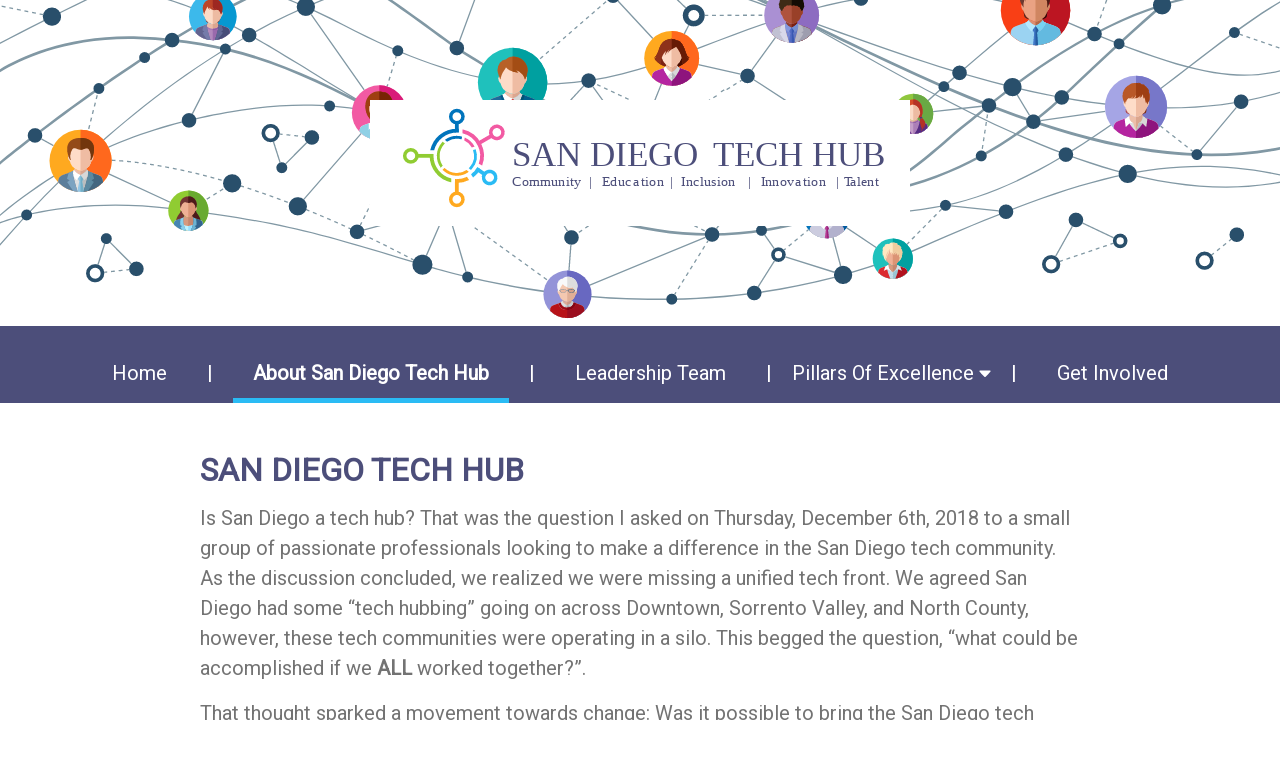

--- FILE ---
content_type: text/html
request_url: https://sandiegotechhub.com/about/
body_size: 19500
content:
<!DOCTYPE html><html lang="en"><head><meta charSet="utf-8"/><meta http-equiv="x-ua-compatible" content="ie=edge"/><meta name="viewport" content="width=device-width, initial-scale=1, shrink-to-fit=no"/><style data-href="/0.42e7054f272f1a7a0ace.css">.svg-inline--fa,svg:not(:root).svg-inline--fa{overflow:visible}.svg-inline--fa{display:inline-block;font-size:inherit;height:1em;vertical-align:-.125em}.svg-inline--fa.fa-lg{vertical-align:-.225em}.svg-inline--fa.fa-w-1{width:.0625em}.svg-inline--fa.fa-w-2{width:.125em}.svg-inline--fa.fa-w-3{width:.1875em}.svg-inline--fa.fa-w-4{width:.25em}.svg-inline--fa.fa-w-5{width:.3125em}.svg-inline--fa.fa-w-6{width:.375em}.svg-inline--fa.fa-w-7{width:.4375em}.svg-inline--fa.fa-w-8{width:.5em}.svg-inline--fa.fa-w-9{width:.5625em}.svg-inline--fa.fa-w-10{width:.625em}.svg-inline--fa.fa-w-11{width:.6875em}.svg-inline--fa.fa-w-12{width:.75em}.svg-inline--fa.fa-w-13{width:.8125em}.svg-inline--fa.fa-w-14{width:.875em}.svg-inline--fa.fa-w-15{width:.9375em}.svg-inline--fa.fa-w-16{width:1em}.svg-inline--fa.fa-w-17{width:1.0625em}.svg-inline--fa.fa-w-18{width:1.125em}.svg-inline--fa.fa-w-19{width:1.1875em}.svg-inline--fa.fa-w-20{width:1.25em}.svg-inline--fa.fa-pull-left{margin-right:.3em;width:auto}.svg-inline--fa.fa-pull-right{margin-left:.3em;width:auto}.svg-inline--fa.fa-border{height:1.5em}.svg-inline--fa.fa-li{width:2em}.svg-inline--fa.fa-fw{width:1.25em}.fa-layers svg.svg-inline--fa{bottom:0;left:0;margin:auto;position:absolute;right:0;top:0}.fa-layers{display:inline-block;height:1em;position:relative;text-align:center;vertical-align:-.125em;width:1em}.fa-layers svg.svg-inline--fa{-webkit-transform-origin:center center;transform-origin:center center}.fa-layers-counter,.fa-layers-text{display:inline-block;position:absolute;text-align:center}.fa-layers-text{left:50%;top:50%;-webkit-transform:translate(-50%,-50%);transform:translate(-50%,-50%);-webkit-transform-origin:center center;transform-origin:center center}.fa-layers-counter{background-color:#ff253a;border-radius:1em;box-sizing:border-box;color:#fff;height:1.5em;line-height:1;max-width:5em;min-width:1.5em;overflow:hidden;padding:.25em;right:0;text-overflow:ellipsis;top:0;-webkit-transform:scale(.25);transform:scale(.25);-webkit-transform-origin:top right;transform-origin:top right}.fa-layers-bottom-right{bottom:0;right:0;top:auto;-webkit-transform:scale(.25);transform:scale(.25);-webkit-transform-origin:bottom right;transform-origin:bottom right}.fa-layers-bottom-left{bottom:0;left:0;right:auto;top:auto;-webkit-transform:scale(.25);transform:scale(.25);-webkit-transform-origin:bottom left;transform-origin:bottom left}.fa-layers-top-right{right:0;top:0;-webkit-transform:scale(.25);transform:scale(.25);-webkit-transform-origin:top right;transform-origin:top right}.fa-layers-top-left{left:0;right:auto;top:0;-webkit-transform:scale(.25);transform:scale(.25);-webkit-transform-origin:top left;transform-origin:top left}.fa-lg{font-size:1.33333em;line-height:.75em;vertical-align:-.0667em}.fa-xs{font-size:.75em}.fa-sm{font-size:.875em}.fa-1x{font-size:1em}.fa-2x{font-size:2em}.fa-3x{font-size:3em}.fa-4x{font-size:4em}.fa-5x{font-size:5em}.fa-6x{font-size:6em}.fa-7x{font-size:7em}.fa-8x{font-size:8em}.fa-9x{font-size:9em}.fa-10x{font-size:10em}.fa-fw{text-align:center;width:1.25em}.fa-ul{list-style-type:none;margin-left:2.5em;padding-left:0}.fa-ul>li{position:relative}.fa-li{left:-2em;position:absolute;text-align:center;width:2em;line-height:inherit}.fa-border{border:.08em solid #eee;border-radius:.1em;padding:.2em .25em .15em}.fa-pull-left{float:left}.fa-pull-right{float:right}.fa.fa-pull-left,.fab.fa-pull-left,.fal.fa-pull-left,.far.fa-pull-left,.fas.fa-pull-left{margin-right:.3em}.fa.fa-pull-right,.fab.fa-pull-right,.fal.fa-pull-right,.far.fa-pull-right,.fas.fa-pull-right{margin-left:.3em}.fa-spin{-webkit-animation:fa-spin 2s linear infinite;animation:fa-spin 2s linear infinite}.fa-pulse{-webkit-animation:fa-spin 1s steps(8) infinite;animation:fa-spin 1s steps(8) infinite}@-webkit-keyframes fa-spin{0%{-webkit-transform:rotate(0deg);transform:rotate(0deg)}to{-webkit-transform:rotate(1turn);transform:rotate(1turn)}}@keyframes fa-spin{0%{-webkit-transform:rotate(0deg);transform:rotate(0deg)}to{-webkit-transform:rotate(1turn);transform:rotate(1turn)}}.fa-rotate-90{-ms-filter:"progid:DXImageTransform.Microsoft.BasicImage(rotation=1)";-webkit-transform:rotate(90deg);transform:rotate(90deg)}.fa-rotate-180{-ms-filter:"progid:DXImageTransform.Microsoft.BasicImage(rotation=2)";-webkit-transform:rotate(180deg);transform:rotate(180deg)}.fa-rotate-270{-ms-filter:"progid:DXImageTransform.Microsoft.BasicImage(rotation=3)";-webkit-transform:rotate(270deg);transform:rotate(270deg)}.fa-flip-horizontal{-ms-filter:"progid:DXImageTransform.Microsoft.BasicImage(rotation=0, mirror=1)";-webkit-transform:scaleX(-1);transform:scaleX(-1)}.fa-flip-vertical{-webkit-transform:scaleY(-1);transform:scaleY(-1)}.fa-flip-horizontal.fa-flip-vertical,.fa-flip-vertical{-ms-filter:"progid:DXImageTransform.Microsoft.BasicImage(rotation=2, mirror=1)"}.fa-flip-horizontal.fa-flip-vertical{-webkit-transform:scale(-1);transform:scale(-1)}:root .fa-flip-horizontal,:root .fa-flip-vertical,:root .fa-rotate-90,:root .fa-rotate-180,:root .fa-rotate-270{-webkit-filter:none;filter:none}.fa-stack{display:inline-block;height:2em;position:relative;width:2.5em}.fa-stack-1x,.fa-stack-2x{bottom:0;left:0;margin:auto;position:absolute;right:0;top:0}.svg-inline--fa.fa-stack-1x{height:1em;width:1.25em}.svg-inline--fa.fa-stack-2x{height:2em;width:2.5em}.fa-inverse{color:#fff}.sr-only{border:0;clip:rect(0,0,0,0);height:1px;margin:-1px;overflow:hidden;padding:0;position:absolute;width:1px}.sr-only-focusable:active,.sr-only-focusable:focus{clip:auto;height:auto;margin:0;overflow:visible;position:static;width:auto}</style><meta name="generator" content="Gatsby 2.0.118"/><title data-react-helmet="true">About | San Diego Tech Hub</title><meta data-react-helmet="true" name="description" content="San Diego Tech Hub represents a movement aimed at changing the perception of the San Diego tech ecosystem. Our focus is to be a conduit for change connecting businesses, organizations, and individuals, leveraging their resources and talents to build a stronger San Diego tech community through collaboration."/><meta data-react-helmet="true" property="og:title" content="About"/><meta data-react-helmet="true" property="og:description" content="San Diego Tech Hub represents a movement aimed at changing the perception of the San Diego tech ecosystem. Our focus is to be a conduit for change connecting businesses, organizations, and individuals, leveraging their resources and talents to build a stronger San Diego tech community through collaboration."/><meta data-react-helmet="true" property="og:type" content="website"/><meta data-react-helmet="true" name="twitter:card" content="summary"/><meta data-react-helmet="true" name="twitter:creator" content="Claude Jones"/><meta data-react-helmet="true" name="twitter:title" content="About"/><meta data-react-helmet="true" name="twitter:description" content="San Diego Tech Hub represents a movement aimed at changing the perception of the San Diego tech ecosystem. Our focus is to be a conduit for change connecting businesses, organizations, and individuals, leveraging their resources and talents to build a stronger San Diego tech community through collaboration."/><meta data-react-helmet="true" name="keywords" content="san diego, tech, hub"/><link rel="shortcut icon" href="/icons/icon-48x48.png"/><link rel="manifest" href="/manifest.webmanifest"/><meta name="theme-color" content="#663399"/><style id="typography.js">html{font-family:sans-serif;-ms-text-size-adjust:100%;-webkit-text-size-adjust:100%}body{margin:0}article,aside,details,figcaption,figure,footer,header,main,menu,nav,section,summary{display:block}audio,canvas,progress,video{display:inline-block}audio:not([controls]){display:none;height:0}progress{vertical-align:baseline}[hidden],template{display:none}a{background-color:transparent;-webkit-text-decoration-skip:objects}a:active,a:hover{outline-width:0}abbr[title]{border-bottom:none;text-decoration:underline;text-decoration:underline dotted}b,strong{font-weight:inherit;font-weight:bolder}dfn{font-style:italic}h1{font-size:2em;margin:.67em 0}mark{background-color:#ff0;color:#000}small{font-size:80%}sub,sup{font-size:75%;line-height:0;position:relative;vertical-align:baseline}sub{bottom:-.25em}sup{top:-.5em}img{border-style:none}svg:not(:root){overflow:hidden}code,kbd,pre,samp{font-family:monospace,monospace;font-size:1em}figure{margin:1em 40px}hr{box-sizing:content-box;height:0;overflow:visible}button,input,optgroup,select,textarea{font:inherit;margin:0}optgroup{font-weight:700}button,input{overflow:visible}button,select{text-transform:none}[type=reset],[type=submit],button,html [type=button]{-webkit-appearance:button}[type=button]::-moz-focus-inner,[type=reset]::-moz-focus-inner,[type=submit]::-moz-focus-inner,button::-moz-focus-inner{border-style:none;padding:0}[type=button]:-moz-focusring,[type=reset]:-moz-focusring,[type=submit]:-moz-focusring,button:-moz-focusring{outline:1px dotted ButtonText}fieldset{border:1px solid silver;margin:0 2px;padding:.35em .625em .75em}legend{box-sizing:border-box;color:inherit;display:table;max-width:100%;padding:0;white-space:normal}textarea{overflow:auto}[type=checkbox],[type=radio]{box-sizing:border-box;padding:0}[type=number]::-webkit-inner-spin-button,[type=number]::-webkit-outer-spin-button{height:auto}[type=search]{-webkit-appearance:textfield;outline-offset:-2px}[type=search]::-webkit-search-cancel-button,[type=search]::-webkit-search-decoration{-webkit-appearance:none}::-webkit-input-placeholder{color:inherit;opacity:.54}::-webkit-file-upload-button{-webkit-appearance:button;font:inherit}html{font:62.5%/1.5 'roboto';box-sizing:border-box;overflow-y:scroll;}*{box-sizing:inherit;}*:before{box-sizing:inherit;}*:after{box-sizing:inherit;}body{color:hsla(0,0%,0%,0.8);font-family:'roboto';font-weight:normal;word-wrap:break-word;font-kerning:normal;-moz-font-feature-settings:"kern", "liga", "clig", "calt";-ms-font-feature-settings:"kern", "liga", "clig", "calt";-webkit-font-feature-settings:"kern", "liga", "clig", "calt";font-feature-settings:"kern", "liga", "clig", "calt";}img{max-width:100%;margin-left:0;margin-right:0;margin-top:0;padding-bottom:0;padding-left:0;padding-right:0;padding-top:0;margin-bottom:1.5rem;}h1{margin-left:0;margin-right:0;margin-top:0;padding-bottom:0;padding-left:0;padding-right:0;padding-top:0;margin-bottom:1.5rem;color:inherit;font-family:-apple-system,'BlinkMacSystemFont','Segoe UI','Roboto','Oxygen','Ubuntu','Cantarell','Fira Sans','Droid Sans','Helvetica Neue',sans-serif;font-weight:bold;text-rendering:optimizeLegibility;font-size:2rem;line-height:1.1;}h2{margin-left:0;margin-right:0;margin-top:0;padding-bottom:0;padding-left:0;padding-right:0;padding-top:0;margin-bottom:1.5rem;color:inherit;font-family:-apple-system,'BlinkMacSystemFont','Segoe UI','Roboto','Oxygen','Ubuntu','Cantarell','Fira Sans','Droid Sans','Helvetica Neue',sans-serif;font-weight:bold;text-rendering:optimizeLegibility;font-size:1.51572rem;line-height:1.1;}h3{margin-left:0;margin-right:0;margin-top:0;padding-bottom:0;padding-left:0;padding-right:0;padding-top:0;margin-bottom:1.5rem;color:inherit;font-family:-apple-system,'BlinkMacSystemFont','Segoe UI','Roboto','Oxygen','Ubuntu','Cantarell','Fira Sans','Droid Sans','Helvetica Neue',sans-serif;font-weight:bold;text-rendering:optimizeLegibility;font-size:1.31951rem;line-height:1.1;}h4{margin-left:0;margin-right:0;margin-top:0;padding-bottom:0;padding-left:0;padding-right:0;padding-top:0;margin-bottom:1.5rem;color:inherit;font-family:-apple-system,'BlinkMacSystemFont','Segoe UI','Roboto','Oxygen','Ubuntu','Cantarell','Fira Sans','Droid Sans','Helvetica Neue',sans-serif;font-weight:bold;text-rendering:optimizeLegibility;font-size:1rem;line-height:1.1;}h5{margin-left:0;margin-right:0;margin-top:0;padding-bottom:0;padding-left:0;padding-right:0;padding-top:0;margin-bottom:1.5rem;color:inherit;font-family:-apple-system,'BlinkMacSystemFont','Segoe UI','Roboto','Oxygen','Ubuntu','Cantarell','Fira Sans','Droid Sans','Helvetica Neue',sans-serif;font-weight:bold;text-rendering:optimizeLegibility;font-size:0.87055rem;line-height:1.1;}h6{margin-left:0;margin-right:0;margin-top:0;padding-bottom:0;padding-left:0;padding-right:0;padding-top:0;margin-bottom:1.5rem;color:inherit;font-family:-apple-system,'BlinkMacSystemFont','Segoe UI','Roboto','Oxygen','Ubuntu','Cantarell','Fira Sans','Droid Sans','Helvetica Neue',sans-serif;font-weight:bold;text-rendering:optimizeLegibility;font-size:0.81225rem;line-height:1.1;}hgroup{margin-left:0;margin-right:0;margin-top:0;padding-bottom:0;padding-left:0;padding-right:0;padding-top:0;margin-bottom:1.5rem;}ul{margin-left:1.5rem;margin-right:0;margin-top:0;padding-bottom:0;padding-left:0;padding-right:0;padding-top:0;margin-bottom:1.5rem;list-style-position:outside;list-style-image:none;}ol{margin-left:1.5rem;margin-right:0;margin-top:0;padding-bottom:0;padding-left:0;padding-right:0;padding-top:0;margin-bottom:1.5rem;list-style-position:outside;list-style-image:none;}dl{margin-left:0;margin-right:0;margin-top:0;padding-bottom:0;padding-left:0;padding-right:0;padding-top:0;margin-bottom:1.5rem;}dd{margin-left:0;margin-right:0;margin-top:0;padding-bottom:0;padding-left:0;padding-right:0;padding-top:0;margin-bottom:1.5rem;}p{margin-left:0;margin-right:0;margin-top:0;padding-bottom:0;padding-left:0;padding-right:0;padding-top:0;margin-bottom:1.5rem;}figure{margin-left:0;margin-right:0;margin-top:0;padding-bottom:0;padding-left:0;padding-right:0;padding-top:0;margin-bottom:1.5rem;}pre{margin-left:0;margin-right:0;margin-top:0;padding-bottom:0;padding-left:0;padding-right:0;padding-top:0;margin-bottom:1.5rem;font-size:0.85rem;line-height:1.5rem;}table{margin-left:0;margin-right:0;margin-top:0;padding-bottom:0;padding-left:0;padding-right:0;padding-top:0;margin-bottom:1.5rem;font-size:1rem;line-height:1.5rem;border-collapse:collapse;width:100%;}fieldset{margin-left:0;margin-right:0;margin-top:0;padding-bottom:0;padding-left:0;padding-right:0;padding-top:0;margin-bottom:1.5rem;}blockquote{margin-left:1.5rem;margin-right:1.5rem;margin-top:0;padding-bottom:0;padding-left:0;padding-right:0;padding-top:0;margin-bottom:1.5rem;}form{margin-left:0;margin-right:0;margin-top:0;padding-bottom:0;padding-left:0;padding-right:0;padding-top:0;margin-bottom:1.5rem;}noscript{margin-left:0;margin-right:0;margin-top:0;padding-bottom:0;padding-left:0;padding-right:0;padding-top:0;margin-bottom:1.5rem;}iframe{margin-left:0;margin-right:0;margin-top:0;padding-bottom:0;padding-left:0;padding-right:0;padding-top:0;margin-bottom:1.5rem;}hr{margin-left:0;margin-right:0;margin-top:0;padding-bottom:0;padding-left:0;padding-right:0;padding-top:0;margin-bottom:calc(1.5rem - 1px);background:hsla(0,0%,0%,0.2);border:none;height:1px;}address{margin-left:0;margin-right:0;margin-top:0;padding-bottom:0;padding-left:0;padding-right:0;padding-top:0;margin-bottom:1.5rem;}b{font-weight:bold;}strong{font-weight:bold;}dt{font-weight:bold;}th{font-weight:bold;}li{margin-bottom:calc(1.5rem / 2);}ol li{padding-left:0;}ul li{padding-left:0;}li > ol{margin-left:1.5rem;margin-bottom:calc(1.5rem / 2);margin-top:calc(1.5rem / 2);}li > ul{margin-left:1.5rem;margin-bottom:calc(1.5rem / 2);margin-top:calc(1.5rem / 2);}blockquote *:last-child{margin-bottom:0;}li *:last-child{margin-bottom:0;}p *:last-child{margin-bottom:0;}li > p{margin-bottom:calc(1.5rem / 2);}code{font-size:0.85rem;line-height:1.5rem;}kbd{font-size:0.85rem;line-height:1.5rem;}samp{font-size:0.85rem;line-height:1.5rem;}abbr{border-bottom:1px dotted hsla(0,0%,0%,0.5);cursor:help;}acronym{border-bottom:1px dotted hsla(0,0%,0%,0.5);cursor:help;}abbr[title]{border-bottom:1px dotted hsla(0,0%,0%,0.5);cursor:help;text-decoration:none;}thead{text-align:left;}td,th{text-align:left;border-bottom:1px solid hsla(0,0%,0%,0.12);font-feature-settings:"tnum";-moz-font-feature-settings:"tnum";-ms-font-feature-settings:"tnum";-webkit-font-feature-settings:"tnum";padding-left:1rem;padding-right:1rem;padding-top:0.75rem;padding-bottom:calc(0.75rem - 1px);}th:first-child,td:first-child{padding-left:0;}th:last-child,td:last-child{padding-right:0;}</style><link href="https://fonts.googleapis.com/css?family=Roboto" rel="stylesheet"/><style data-styled="ivrqHn eucjHN jPRbQc iFTbYJ gCIPpF ejgBiK bBYgHY pmiDQ eHFzlT cwqlmR cdzmQU DseIe hpJAuc caPECT" data-styled-version="4.1.3">
/* sc-component-id: styles__Container-kjiu8t-0 */
.cdzmQU{color:rgb(115,115,115);background:rgb(240,240,240);border-radius:1rem;margin-bottom:3.2rem;display:grid;grid-template-columns:1fr 1fr;grid-gap:2rem;margin:0 20rem 5rem 20rem;padding:4.8rem;font-size:2rem;} .cdzmQU h2{color:#4c4e7a;font-size:3.2rem;} .cdzmQU button{width:100%;margin-top:2rem;padding:1rem;background:#f25aa3;color:white;border:1px solid #2abbf4;border-radius:0.5rem;} .cdzmQU .smallScreen{display:none;} @media (max-width:990px){.cdzmQU{display:-webkit-box;display:-webkit-flex;display:-ms-flexbox;display:flex;-webkit-flex-direction:column-reverse;-ms-flex-direction:column-reverse;flex-direction:column-reverse;width:80%;margin:1rem auto;}.cdzmQU .bigScreen{display:none;}.cdzmQU .smallScreen{display:block;}} @media (max-width:667px){.cdzmQU{margin:0 0 5rem 0;width:100%;}.cdzmQU button{width:100%;font-size:1.8rem;}}
/* sc-component-id: styles__Form-kjiu8t-1 */
.DseIe{border-right:1px dashed black;padding-right:4.8rem;} .DseIe label{color:#4c4e7a;font-size:2rem;} .DseIe input,.DseIe textarea{width:100%;padding:0.4rem;} @media (max-width:990px){.DseIe{font-size:2rem;border-right:none;border-top:1px dashed black;padding-top:3.2rem;}} .DseIe button{padding:1rem;} @media (max-width:667px){.DseIe{font-size:2rem;width:100%;border-right:none;border-top:1px dashed black;margin-top:2.4rem;padding:3rem 1rem 1rem 1rem;}}
/* sc-component-id: styles__SocialContainer-kjiu8t-2 */
.hpJAuc{font-size:1.6rem;margin:auto;width:75%;} .hpJAuc button{margin:auto;display:block;} .hpJAuc a{-webkit-text-decoration:none;text-decoration:none;color:white;}
/* sc-component-id: styles__Nav-sc-18qg49i-0 */
.jPRbQc{background:#4c4e7a;color:#FFF;display:-webkit-box;display:-webkit-flex;display:-ms-flexbox;display:flex;-webkit-flex-direction:column;-ms-flex-direction:column;flex-direction:column;-webkit-box-pack:end;-webkit-justify-content:flex-end;-ms-flex-pack:end;justify-content:flex-end;padding-top:3.2rem;text-align:center;} .jPRbQc a{padding-bottom:1rem;display:block;color:#FFF;-webkit-text-decoration:none;text-decoration:none;}
/* sc-component-id: styles__Menu-sc-18qg49i-1 */
.iFTbYJ{width:80%;list-style-type:none;display:-webkit-box;display:-webkit-flex;display:-ms-flexbox;display:flex;-webkit-box-pack:space-evenly;-webkit-justify-content:space-evenly;-ms-flex-pack:space-evenly;justify-content:space-evenly;font-size:2rem;margin:0 auto !important;position:relative;text-align:center;} .iFTbYJ li{margin-bottom:0 !important;padding:0 1rem;white-space:nowrap;display:-webkit-box;display:-webkit-flex;display:-ms-flexbox;display:flex;} .iFTbYJ li:not(:last-child)::after{content:'|';color:white;margin-left:2rem;} @media (max-width:990px){.iFTbYJ{width:100%;font-size:1.6rem;padding:0 2rem;}.iFTbYJ li{white-space:pre-line;}.iFTbYJ li:not(:last-child)::after{content:'';margin-left:0;}} @media (max-width:667px){.iFTbYJ{width:100%;font-size:1rem;}.iFTbYJ li{padding:0 .5rem;}}
/* sc-component-id: styles__Drop-sc-18qg49i-2 */
.ejgBiK{position:relative;display:inline-block;} .ejgBiK:hover .content{display:block;}
/* sc-component-id: styles__DropdownContent-sc-18qg49i-3 */
.bBYgHY{text-align:left;border:0.05rem solid #4c4e7a;font-weight:normal;width:100%;display:none;position:absolute;background-color:white;color:#4c4e7a;min-width:160px;box-shadow:0px 8px 16px 0px rgba(0,0,0,0.2);z-index:1;margin-top:1.5rem;} .bBYgHY img{margin-right:0.5rem;} .bBYgHY a:hover{background-color:rgb(204,233,250);} .bBYgHY .innerLink{padding:0.5rem;display:block;color:#4c4e7a;-webkit-text-decoration:none;text-decoration:none;margin-left:0.1rem;}
/* sc-component-id: styles__Inner-sc-18qg49i-4 */
.gCIPpF{padding:0 2rem;} @media (max-width:667px){.gCIPpF{padding:0;}}
/* sc-component-id: styles__ConduitsFlow-sc-17f0x8j-0 */
.ivrqHn{background-image:url(/static/conduits-flow-7c5f50109c061ba2961398880ba4d638.svg);background-size:cover;background-position-y:-15rem;padding:10rem;text-align:center;} @media (max-width:667px){.ivrqHn{padding:0.5rem;}.ivrqHn img{margin:0;width:100vh;}}
/* sc-component-id: styles__Logo-sc-17f0x8j-1 */
.eucjHN{background:white;width:50%;margin:auto;} .eucjHN img{margin-bottom:0;} @media (max-width:667px){.eucjHN{width:100%;}}
/* sc-component-id: styles__Footer-eutfep-0 */
.caPECT{background:rgb(239,239,239);display:-webkit-box;display:-webkit-flex;display:-ms-flexbox;display:flex;-webkit-box-pack:end;-webkit-justify-content:flex-end;-ms-flex-pack:end;justify-content:flex-end;padding:1.6rem;}
/* sc-component-id: styles__Wrapper-sc-1tsmz4k-0 */
.pmiDQ{background:white;} .pmiDQ section{margin:10rem 20rem;font-size:2rem;color:rgb(115,115,115);} .pmiDQ section:first-child{margin-top:0;padding-top:5rem;} .pmiDQ h1,.pmiDQ h2,.pmiDQ h3,.pmiDQ h4,.pmiDQ h5,.pmiDQ h6{text-transform:uppercase;} .pmiDQ h1{font-size:4rem;} .pmiDQ h2{color:#4c4e7a;font-size:3.2rem;} @media (max-width:990px){.pmiDQ section{margin:5rem 10rem;}} @media (max-width:768px){.pmiDQ section{width:80%;margin:5rem auto;}}
/* sc-component-id: styles__RebuildSection-sc-1cuf4zp-0 */
.cwqlmR{display:grid;grid-template-columns:1fr 1fr;grid-gap:1rem;} .cwqlmR h4{margin:0 !important;font-size:2.4rem;font-weight:600;} .cwqlmR .rebuild-panel{background:rgb(184,198,229);border-radius:0.5rem;padding:1rem;display:grid;grid-template-columns:1fr 5fr;margin-bottom:1rem;color:#394553;} .cwqlmR .rebuild-panel span{margin:auto 0;} @media (max-width:990px){.cwqlmR{grid-template-columns:1fr;}}
/* sc-component-id: styles__FounderSection-sc-1cuf4zp-1 */
.eHFzlT{margin:0 !important;padding:3.2rem 20rem;} @media (max-width:990px){.eHFzlT{padding:5rem;width:100% !important;}}</style><link as="script" rel="preload" href="/webpack-runtime-a6b1c42ca49e9c4d5b40.js"/><link as="script" rel="preload" href="/app-d38fa43f5d78dc830056.js"/><link as="script" rel="preload" href="/0-8f5dafb1af88e8bd8101.js"/><link as="script" rel="preload" href="/1-ef3b031c1494fc73ce62.js"/><link as="script" rel="preload" href="/component---src-pages-about-js-2196b3cab7c192fa4e6c.js"/><link as="fetch" rel="preload" href="/static/d/432/path---about-771-2fe-NZuapzHg3X9TaN1iIixfv1W23E.json" crossOrigin="use-credentials"/></head><body><noscript id="gatsby-noscript">This app works best with JavaScript enabled.</noscript><div id="___gatsby"><div style="outline:none" tabindex="-1" role="group"><div><header><div class="styles__ConduitsFlow-sc-17f0x8j-0 ivrqHn"><div class="styles__Logo-sc-17f0x8j-1 eucjHN"><a href="/"><img alt="San Diego Tech Hub" src="[data-uri]"/></a></div></div><nav class="styles__Nav-sc-18qg49i-0 jPRbQc"><ul class="styles__Menu-sc-18qg49i-1 iFTbYJ"><li><a href="/"><span class="styles__Inner-sc-18qg49i-4 gCIPpF">Home</span></a></li><li><a aria-current="page" class="" style="font-weight:700;border-bottom:.5rem solid #2ABBF4" href="/about"><span class="styles__Inner-sc-18qg49i-4 gCIPpF">About San Diego Tech Hub</span></a></li><li><a href="/leadership"><span class="styles__Inner-sc-18qg49i-4 gCIPpF">Leadership Team</span></a></li><li><div aria-haspopup="true" style="border-bottom:;font-weight:;padding-bottom:" class="styles__Drop-sc-18qg49i-2 ejgBiK"><span>Pillars Of Excellence <svg aria-hidden="true" data-prefix="fas" data-icon="caret-down" class="svg-inline--fa fa-caret-down fa-w-10 " role="img" xmlns="http://www.w3.org/2000/svg" viewBox="0 0 320 512"><path fill="currentColor" d="M31.3 192h257.3c17.8 0 26.7 21.5 14.1 34.1L174.1 354.8c-7.8 7.8-20.5 7.8-28.3 0L17.2 226.1C4.6 213.5 13.5 192 31.3 192z"></path></svg></span><div class="content styles__DropdownContent-sc-18qg49i-3 bBYgHY"><div style="border:1px solid #4c4e7a"><a class="innerLink" style="float:left;width:100%" href="/community"><img src="[data-uri]" width="25" alt="community"/>Community</a><div style="clear:both"></div></div><div style="border:1px solid #4c4e7a"><a class="innerLink" style="float:left;width:100%" href="/education"><img src="[data-uri]" width="25" alt="education"/>Education</a><div style="clear:both"></div></div><div style="border:1px solid #4c4e7a"><a class="innerLink" style="float:left;width:100%" href="/inclusion"><img src="[data-uri]" width="25" alt="inclusion"/>Inclusion</a><div style="clear:both"></div></div><div style="border:1px solid #4c4e7a"><a class="innerLink" style="float:left;width:100%" href="/innovation"><img src="[data-uri]" width="25" alt="innovation"/>Innovation</a><div style="clear:both"></div></div><div style="border:1px solid #4c4e7a"><a class="innerLink" style="float:left;width:100%" href="/talent"><img src="[data-uri]" width="25" alt="talent"/>Talent</a><div style="clear:both"></div></div></div></div></li><li><a href="/get-involved"><span class="styles__Inner-sc-18qg49i-4 gCIPpF">Get Involved</span></a></li></ul></nav></header><div class="styles__Wrapper-sc-1tsmz4k-0 pmiDQ"><main><section><h2>San Diego Tech Hub</h2><div><p>Is San Diego a tech hub?  That was the question I asked on Thursday, December 6th, 2018 to a small group of passionate professionals looking to make a difference in the San Diego tech community.  As the discussion concluded, we realized we were missing a unified tech front.  We agreed San Diego had some “tech hubbing” going on across Downtown, Sorrento Valley, and North County, however, these tech communities were operating in a silo.  This begged the question, “what could be accomplished if we <strong>ALL</strong> worked together?”.<p><p>That thought sparked a movement towards change: Was it possible to bring the San Diego tech community together for the betterment of businesses, organizations, and individuals with the common goal of changing the perception of what it means to be a tech hub for San Diego?</p><p>We had our mission: Be conduits for change, by helping to build a stronger San Diego tech community through collaboration.  Our goal is not to duplicate efforts, but rather bridge gaps and encourage connections to drive transformative change across the tech community within San Diego.</p><p><strong>We are Conduits.  We are Change.  We are San Diego.</strong></p></div></section><section style="background:rgb(240, 240, 240)" class="styles__FounderSection-sc-1cuf4zp-1 eHFzlT"><h2>Founder&#x27;s Story</h2><p><img src="/static/claude_1-c8c69e76e71875c6aabe83b6718a6157.png" style="float:left;margin-right:1rem" alt="Young Claude Jones" width="200"/></p><p>Claude Jones has a passion for creating opportunities for others to succeed. This passion was shaped by the adversities he faced in his youth. Not knowing his birth father, Claude was raised by his mother and step-father. His upbringing was harsh, both of his parents worked so he was responsible for taking care of his 3 younger siblings, he faced verbal and physical abuse at home and racism in his community. Feeling like the weight of the world was on his shoulders, he would constantly wonder if the world would be a better place without him in it.</p><p>When all hope seemed lost, things changed in the Spring of 1989. A school counselor noticed something in Claude. He pulled him in, created a supportive environment, encouraged him to believe in himself, and provided a structure and example of setting and achieve goals. This transformative act of acknowledgment set the tone for Claude and helped shape who he is today.</p><p>Based on his personal experiences, Claude&#x27;s philosophy in life is &quot;perseverance will help you overcome all obstacles&quot;. From a young age Claude has been paving his own way, overcoming obstacles with the help of mentors and coaches. From starting his first business at age 12 to raise money for a video game console, to being a self-taught developer, his personal motivation to better himself created opportunities for him to take advantage of various situations. And through his blessings he would like to pay it forward by creating opportunities for others that might need a helping hand.</p><p><img src="/static/claude_2-c5d9b09c112ef7e31eae80ed6e32be7a.png" style="float:right" alt="Claude Jones" width="200"/>Today, Claude Jones is a seasoned technical leader with over 15 years of experience. He is currently the site lead for Walmart Labs in Carlsbad helping to contribute to the growing tech culture here in San Diego. In addition, Claude continues to pay it forward. In his spare time he runs the Elevate Foundation, an organization he started focused on giving back to the community by helping others in need. He started The Practical Leadership Guy where he offers free services for motivational speaking, life coaching, and his thoughts through his blog to encouraging others to be the best they can be.</p><p>Claude sees San Diego Tech Hub as an extension of his passions to continue bringing people together for the greater good. In Claude&#x27;s own words: &quot;We should never wait for opportunities to come when we can create them for ourselves.&quot;</p><div style="clear:both"></div></section><section class="styles__RebuildSection-sc-1cuf4zp-0 cwqlmR"><span><h2>rebuild communities. uplift individuals. insire others.</h2><p>Our goal is to help Rebuild, Uplift, and Inspire communities and the people within them.  These are the core founder principles that started with the Elevate Foundation and are translated to drive the WHY, HOW, and WHAT vision of San Diego Tech Hub.</p></span><span><div class="rebuild-panel"><img src="[data-uri]" alt="Why: the Purpose" width="100"/><span><h4>Why: the Purpose</h4><p>Build a stronger San Diego tech community</p></span></div><div class="rebuild-panel"><img src="[data-uri]" alt="How: the Process" width="100"/><span><h4>How: the Process</h4><p>Evangelize our community, promote collaboration, and amplify our tech presence</p></span></div><div class="rebuild-panel"><img src="[data-uri]" alt="What: the Result" width="100"/><span><h4>What: the Result</h4><p>Drive meaningful change through the five pillars of tech excellence to enable a thriving San Diego tech community</p></span></div></span></section></main></div><div class="styles__Container-kjiu8t-0 cdzmQU"><form method="post" class="styles__Form-kjiu8t-1 DseIe"><h2 class="bigScreen">Stay Connected</h2><div><label for="name">Name:</label><input name="name" id="name" value=""/></div><div><label for="email">Email:</label><input type="email" name="email" id="email" value=""/></div><div><label for="comments">Comments:</label><textarea id="comments" name="comments"></textarea></div><button>Join the Movement</button></form><div class="styles__SocialContainer-kjiu8t-2 hpJAuc"><p>Want to be a conduit for change? Join the movement and connect with liked-minded individuals looking to make a different towards redefining the San Diego tech scene.</p><a target="_blank" href="https://join.slack.com/t/sandiegotechhub/shared_invite/enQtNTI1MDA2NjQyNDcwLTRhYmFhOGZlNzQyZWQ0NmJjMTEzNGE1YjI1NTJmY2RhZjVmYjBjNDAyYmI4MDZkNTM4MzMwM2JmYWQzOGVkYjY" rel="noopener noreferrer"><button><svg aria-hidden="true" data-prefix="fab" data-icon="slack" class="svg-inline--fa fa-slack fa-w-14 fa-sm " role="img" xmlns="http://www.w3.org/2000/svg" viewBox="0 0 448 512"><path fill="currentColor" d="M244.2 217.5l19.3 57.7-59.8 20-19.3-57.7 59.8-20zm41.4 243.7C131.6 507.4 65 471.6 18.8 317.6S8.4 97 162.4 50.8C316.4 4.6 383 40.4 429.2 194.4c46.2 154 10.4 220.6-143.6 266.8zM366.2 265c-3.9-12.2-17.2-18.6-29.4-14.7l-29 9.7-19.3-57.7 29-9.7c12.2-3.9 18.6-17.2 14.7-29.4-3.9-12.2-17.2-18.6-29.4-14.7l-29 9.7-10-30.1c-3.9-12.2-17.2-18.6-29.4-14.7-12.2 3.9-18.6 17.2-14.7 29.4l10 30.1-59.8 20.1-10-30.1c-3.9-12.2-17.2-18.6-29.4-14.7-12.2 3.9-18.6 17.2-14.7 29.4l10 30.1-29 9.7c-12.2 3.9-18.6 17.2-14.7 29.4 3.2 9.3 12.2 15.4 21.5 15.8 4.3.6 7.7-1 36.9-10.7l19.3 57.7-29 9.7c-12.2 3.9-18.6 17.2-14.7 29.4 3.2 9.3 12.2 15.4 21.5 15.8 4.3.6 7.7-1 36.9-10.7l10 30.1c3.7 10.8 15.8 18.6 29.4 14.7 12.2-3.9 18.6-17.2 14.7-29.4l-10-30.1 59.8-20.1 10 30.1c3.7 10.8 15.8 18.6 29.4 14.7 12.2-3.9 18.6-17.2 14.7-29.4l-10-30.1 29-9.7c12.2-4.2 18.6-17.5 14.7-29.6z"></path></svg><span style="margin-left:1rem">Join our Slack Community</span></button></a><aside style="text-align:center;padding:1rem;margin-top:1rem"><h4 style="font-size:1.4rem">Like and follow San Diego Tech Hub</h4><div style="display:flex;justify-content:space-evenly;width:75%;margin:auto"><a href="https://www.linkedin.com/company/san-diego-tech-hub/" target="_blank" rel="noopener noreferrer"><svg aria-hidden="true" data-prefix="fab" data-icon="linkedin" class="svg-inline--fa fa-linkedin fa-w-14 fa-2x " role="img" xmlns="http://www.w3.org/2000/svg" viewBox="0 0 448 512" color="#0077B5"><path fill="currentColor" d="M416 32H31.9C14.3 32 0 46.5 0 64.3v383.4C0 465.5 14.3 480 31.9 480H416c17.6 0 32-14.5 32-32.3V64.3c0-17.8-14.4-32.3-32-32.3zM135.4 416H69V202.2h66.5V416zm-33.2-243c-21.3 0-38.5-17.3-38.5-38.5S80.9 96 102.2 96c21.2 0 38.5 17.3 38.5 38.5 0 21.3-17.2 38.5-38.5 38.5zm282.1 243h-66.4V312c0-24.8-.5-56.7-34.5-56.7-34.6 0-39.9 27-39.9 54.9V416h-66.4V202.2h63.7v29.2h.9c8.9-16.8 30.6-34.5 62.9-34.5 67.2 0 79.7 44.3 79.7 101.9V416z"></path></svg></a><a href="https://www.facebook.com/SanDiegoTechHub/" target="_blank" rel="noopener noreferrer"><svg aria-hidden="true" data-prefix="fab" data-icon="facebook-square" class="svg-inline--fa fa-facebook-square fa-w-14 fa-2x " role="img" xmlns="http://www.w3.org/2000/svg" viewBox="0 0 448 512" color="#3b5998"><path fill="currentColor" d="M448 80v352c0 26.5-21.5 48-48 48h-85.3V302.8h60.6l8.7-67.6h-69.3V192c0-19.6 5.4-32.9 33.5-32.9H384V98.7c-6.2-.8-27.4-2.7-52.2-2.7-51.6 0-87 31.5-87 89.4v49.9H184v67.6h60.9V480H48c-26.5 0-48-21.5-48-48V80c0-26.5 21.5-48 48-48h352c26.5 0 48 21.5 48 48z"></path></svg></a><a href="https://twitter.com/SanDiegoTechHub" target="_blank" rel="noopener noreferrer"><svg aria-hidden="true" data-prefix="fab" data-icon="twitter-square" class="svg-inline--fa fa-twitter-square fa-w-14 fa-2x " role="img" xmlns="http://www.w3.org/2000/svg" viewBox="0 0 448 512" color="#00a1f8"><path fill="currentColor" d="M400 32H48C21.5 32 0 53.5 0 80v352c0 26.5 21.5 48 48 48h352c26.5 0 48-21.5 48-48V80c0-26.5-21.5-48-48-48zm-48.9 158.8c.2 2.8.2 5.7.2 8.5 0 86.7-66 186.6-186.6 186.6-37.2 0-71.7-10.8-100.7-29.4 5.3.6 10.4.8 15.8.8 30.7 0 58.9-10.4 81.4-28-28.8-.6-53-19.5-61.3-45.5 10.1 1.5 19.2 1.5 29.6-1.2-30-6.1-52.5-32.5-52.5-64.4v-.8c8.7 4.9 18.9 7.9 29.6 8.3a65.447 65.447 0 0 1-29.2-54.6c0-12.2 3.2-23.4 8.9-33.1 32.3 39.8 80.8 65.8 135.2 68.6-9.3-44.5 24-80.6 64-80.6 18.9 0 35.9 7.9 47.9 20.7 14.8-2.8 29-8.3 41.6-15.8-4.9 15.2-15.2 28-28.8 36.1 13.2-1.4 26-5.1 37.8-10.2-8.9 13.1-20.1 24.7-32.9 34z"></path></svg></a></div></aside></div><h2 class="smallScreen">Stay Connected</h2></div><footer class="styles__Footer-eutfep-0 caPECT"><div><div class=" gatsby-image-wrapper" style="position:relative;overflow:hidden;width:30rem"><div style="width:100%;padding-bottom:22.62%"></div><img src="[data-uri]" alt="" style="position:absolute;top:0;left:0;width:100%;height:100%;object-fit:cover;object-position:center;opacity:1;transition:opacity 0.5s;transition-delay:0.25s"/><noscript><picture><source srcSet="/static/1a255b1c68bb35006acb6beb92c6c0e2/9085f/sdth-logo.png 250w,
/static/1a255b1c68bb35006acb6beb92c6c0e2/ac416/sdth-logo.png 500w,
/static/1a255b1c68bb35006acb6beb92c6c0e2/b3372/sdth-logo.png 1000w,
/static/1a255b1c68bb35006acb6beb92c6c0e2/379e5/sdth-logo.png 1500w,
/static/1a255b1c68bb35006acb6beb92c6c0e2/ecd2b/sdth-logo.png 2000w,
/static/1a255b1c68bb35006acb6beb92c6c0e2/dbb38/sdth-logo.png 3000w,
/static/1a255b1c68bb35006acb6beb92c6c0e2/57708/sdth-logo.png 5000w" sizes="(max-width: 1000px) 100vw, 1000px" /><img src="/static/1a255b1c68bb35006acb6beb92c6c0e2/b3372/sdth-logo.png" alt="" style="position:absolute;top:0;left:0;transition:opacity 0.5s;transition-delay:0.5s;opacity:1;width:100%;height:100%;object-fit:cover;object-position:center"/></picture></noscript></div></div></footer></div></div></div><script>
  
  
  if(true) {
    (function(i,s,o,g,r,a,m){i['GoogleAnalyticsObject']=r;i[r]=i[r]||function(){
    (i[r].q=i[r].q||[]).push(arguments)},i[r].l=1*new Date();a=s.createElement(o),
    m=s.getElementsByTagName(o)[0];a.async=1;a.src=g;m.parentNode.insertBefore(a,m)
    })(window,document,'script','https://www.google-analytics.com/analytics.js','ga');
  }
  if (typeof ga === "function") {
    ga('create', 'UA-132434434-1', 'auto', {});
      
      
      
      }
      </script><script id="gatsby-script-loader">/*<![CDATA[*/window.page={"componentChunkName":"component---src-pages-about-js","jsonName":"about-771","path":"/about"};window.dataPath="432/path---about-771-2fe-NZuapzHg3X9TaN1iIixfv1W23E";/*]]>*/</script><script id="gatsby-chunk-mapping">/*<![CDATA[*/window.___chunkMapping={"app":["/app-d38fa43f5d78dc830056.js"],"component---src-pages-index-js":["/component---src-pages-index-js-b61d89901fa1c1cec0a9.js"],"component---src-pages-404-js":["/component---src-pages-404-js-2a60f171214d72e92451.js"],"component---src-pages-about-js":["/component---src-pages-about-js-2196b3cab7c192fa4e6c.js"],"component---src-pages-community-js":["/component---src-pages-community-js-539f438fe54e1ea8142b.js"],"component---src-pages-education-js":["/component---src-pages-education-js-90d4deaf0454a9f5f6cb.js"],"component---src-pages-get-involved-js":["/component---src-pages-get-involved-js-26e658e541e71bbc292a.js"],"component---src-pages-inclusion-js":["/component---src-pages-inclusion-js-cb9a91d7cb41df02656f.js"],"component---src-pages-innovation-js":["/component---src-pages-innovation-js-80df8c59556ea37135ca.js"],"component---src-pages-leadership-js":["/component---src-pages-leadership-js-a5c4f2ac35bad15ecf0b.js"],"component---src-pages-talent-js":["/component---src-pages-talent-js-dbd1d03a3f46f6fdd7b5.js"],"pages-manifest":["/pages-manifest-54863037422c9a9f16aa.js"]};/*]]>*/</script><script src="/component---src-pages-about-js-2196b3cab7c192fa4e6c.js" async=""></script><script src="/1-ef3b031c1494fc73ce62.js" async=""></script><script src="/0-8f5dafb1af88e8bd8101.js" async=""></script><script src="/app-d38fa43f5d78dc830056.js" async=""></script><script src="/webpack-runtime-a6b1c42ca49e9c4d5b40.js" async=""></script></body></html>

--- FILE ---
content_type: text/javascript
request_url: https://sandiegotechhub.com/1-ef3b031c1494fc73ce62.js
body_size: 13205
content:
(window.webpackJsonp=window.webpackJsonp||[]).push([[1],{151:function(M,e,N){"use strict";N.r(e),N.d(e,"graphql",function(){return z}),N.d(e,"StaticQueryContext",function(){return g}),N.d(e,"StaticQuery",function(){return u});var t=N(0),i=N.n(t),n=N(4),a=N.n(n),T=N(174),c=N.n(T);N.d(e,"Link",function(){return c.a}),N.d(e,"withPrefix",function(){return T.withPrefix}),N.d(e,"navigate",function(){return T.navigate}),N.d(e,"push",function(){return T.push}),N.d(e,"replace",function(){return T.replace}),N.d(e,"navigateTo",function(){return T.navigateTo});var D=N(186),I=N.n(D);N.d(e,"PageRenderer",function(){return I.a});var j=N(49);N.d(e,"parsePath",function(){return j.a});var g=i.a.createContext({}),u=function(M){return i.a.createElement(g.Consumer,null,function(e){return M.data||e[M.query]&&e[M.query].data?(M.render||M.children)(M.data?M.data.data:e[M.query].data):i.a.createElement("div",null,"Loading (StaticQuery)")})};function z(){throw new Error("It appears like Gatsby is misconfigured. Gatsby related `graphql` calls are supposed to only be evaluated at compile time, and then compiled away,. Unfortunately, something went wrong and the query was left in the compiled code.\n\n.Unless your site has a complex or custom babel/Gatsby configuration this is likely a bug in Gatsby.")}u.propTypes={data:a.a.object,query:a.a.string.isRequired,render:a.a.func,children:a.a.func}},152:function(M,e,N){"use strict";var t=N(215),i=N(0),n=N.n(i),a=N(4),T=N.n(a),c=N(216),D=N.n(c),I=N(151);function j(M){var e=M.description,N=M.lang,i=M.meta,a=M.keywords,T=M.title;return n.a.createElement(I.StaticQuery,{query:g,render:function(M){var t=e||M.site.siteMetadata.description;return n.a.createElement(D.a,{htmlAttributes:{lang:N},title:T,titleTemplate:"%s | "+M.site.siteMetadata.title,meta:[{name:"description",content:t},{property:"og:title",content:T},{property:"og:description",content:t},{property:"og:type",content:"website"},{name:"twitter:card",content:"summary"},{name:"twitter:creator",content:M.site.siteMetadata.author},{name:"twitter:title",content:T},{name:"twitter:description",content:t}].concat(a.length>0?{name:"keywords",content:a.join(", ")}:[]).concat(i)})},data:t})}j.defaultProps={lang:"en",meta:[],keywords:[]},j.propTypes={description:T.a.string,lang:T.a.string,meta:T.a.array,keywords:T.a.arrayOf(T.a.string),title:T.a.string.isRequired},e.a=j;var g="1025518380"},170:function(M,e,N){"use strict";var t=N(0),i=N.n(t),n=N(4),a=N.n(n),T=N(150),c=N(188),D=N.n(c),I=(N(182),N(190)),j=N.n(I),g=(N(173),N(7)),u=N.n(g),z=N(191),L=N.n(z),s=T.b.div.withConfig({displayName:"styles__Container",componentId:"kjiu8t-0"})(["color:",";background:rgb(240,240,240);border-radius:1rem;margin-bottom:3.2rem;display:grid;grid-template-columns:1fr 1fr;grid-gap:2rem;margin:0 20rem 5rem 20rem;padding:4.8rem;font-size:2rem;h2{color:",";font-size:3.2rem;}button{width:100%;margin-top:2rem;padding:1rem;background:#f25aa3;color:white;border:1px solid #2abbf4;border-radius:0.5rem;}.smallScreen{display:none;}@media (max-width:990px){.bigScreen{display:none;}.smallScreen{display:block;}display:flex;flex-direction:column-reverse;width:80%;margin:1rem auto;}@media (max-width:667px){margin:0 0 5rem 0;width:100%;button{width:100%;font-size:1.8rem;}}"],function(M){return M.theme.color},function(M){return M.theme.mainPurple}),r=T.b.form.withConfig({displayName:"styles__Form",componentId:"kjiu8t-1"})(["border-right:1px dashed black;padding-right:4.8rem;label{color:",";font-size:2rem;}input,textarea{width:100%;padding:0.4rem;}@media (max-width:990px){font-size:2rem;border-right:none;border-top:1px dashed black;padding-top:3.2rem;}button{padding:1rem;}@media (max-width:667px){font-size:2rem;width:100%;border-right:none;border-top:1px dashed black;margin-top:2.4rem;padding:3rem 1rem 1rem 1rem;}"],function(M){return M.theme.mainPurple}),l=T.b.div.withConfig({displayName:"styles__SocialContainer",componentId:"kjiu8t-2"})(["font-size:1.6rem;margin:auto;width:75%;button{margin:auto;display:block;}a{text-decoration:none;color:white;}"]),o=N(176),x=function(){return i.a.createElement("aside",{style:{textAlign:"center",padding:"1rem",marginTop:"1rem"}},i.a.createElement("h4",{style:{fontSize:"1.4rem"}},"Like and follow San Diego Tech Hub"),i.a.createElement("div",{style:{display:"flex",justifyContent:"space-evenly",width:"75%",margin:"auto"}},i.a.createElement("a",{href:"https://www.linkedin.com/company/san-diego-tech-hub/",target:"_blank",rel:"noopener noreferrer"},i.a.createElement(o.a,{size:"2x",icon:["fab","linkedin"],color:"#0077B5"})),i.a.createElement("a",{href:"https://www.facebook.com/SanDiegoTechHub/",target:"_blank",rel:"noopener noreferrer"},i.a.createElement(o.a,{size:"2x",icon:["fab","facebook-square"],color:"#3b5998"})),i.a.createElement("a",{href:"https://twitter.com/SanDiegoTechHub",target:"_blank",rel:"noopener noreferrer"},i.a.createElement(o.a,{size:"2x",icon:["fab","twitter-square"],color:"#00a1f8"}))))},E=function(M){function e(){for(var e,N=arguments.length,t=new Array(N),i=0;i<N;i++)t[i]=arguments[i];return(e=M.call.apply(M,[this].concat(t))||this).state={name:"",email:"",comments:""},e.handleChange=function(M){var N,t=M.target;return e.setState(((N={})[t.name]=t.value,N))},e.handleSubmit=function(){var M=j()(D.a.mark(function M(N){var t,i,n,a,T;return D.a.wrap(function(M){for(;;)switch(M.prev=M.next){case 0:if(N.preventDefault(),t=e.state,i=t.name,n=t.email,a=t.comments,!(n.length<1||i.length<1)){M.next=5;break}return alert("Please provide a valid name and email."),M.abrupt("return");case 5:return M.next=7,L()(n,{NAME:i,COMMENTS:a});case 7:T=M.sent,alert(T.msg),"success"===T.result&&e.setState({name:"",email:"",comments:""});case 10:case"end":return M.stop()}},M,this)}));return function(e){return M.apply(this,arguments)}}(),e}return u()(e,M),e.prototype.render=function(){var M=this.state,e=M.name,N=M.email,t=M.comments;return i.a.createElement(s,null,i.a.createElement(r,{method:"post",onSubmit:this.handleSubmit},i.a.createElement("h2",{className:"bigScreen"},"Stay Connected"),i.a.createElement("div",null,i.a.createElement("label",{htmlFor:"name"},"Name:"),i.a.createElement("input",{name:"name",id:"name",value:e,onChange:this.handleChange})),i.a.createElement("div",null,i.a.createElement("label",{htmlFor:"email"},"Email:"),i.a.createElement("input",{type:"email",name:"email",id:"email",value:N,onChange:this.handleChange})),i.a.createElement("div",null,i.a.createElement("label",{htmlFor:"comments"},"Comments:"),i.a.createElement("textarea",{id:"comments",name:"comments",value:t,onChange:this.handleChange})),i.a.createElement("button",null,"Join the Movement")),i.a.createElement(l,null,i.a.createElement("p",null,"Want to be a conduit for change? Join the movement and connect with liked-minded individuals looking to make a different towards redefining the San Diego tech scene."),i.a.createElement("a",{target:"_blank",href:"https://join.slack.com/t/sandiegotechhub/shared_invite/enQtNTI1MDA2NjQyNDcwLTRhYmFhOGZlNzQyZWQ0NmJjMTEzNGE1YjI1NTJmY2RhZjVmYjBjNDAyYmI4MDZkNTM4MzMwM2JmYWQzOGVkYjY",rel:"noopener noreferrer"},i.a.createElement("button",null,i.a.createElement(o.a,{size:"sm",icon:["fab","slack"]}),i.a.createElement("span",{style:{marginLeft:"1rem"}},"Join our Slack Community"))),i.a.createElement(x,null)),i.a.createElement("h2",{className:"smallScreen"},"Stay Connected"))},e}(i.a.Component),w=N(151),y=N(204),m=N.n(y),d=(N(74),T.b.nav.withConfig({displayName:"styles__Nav",componentId:"sc-18qg49i-0"})(["background:",";color:#FFF;display:flex;flex-direction:column;justify-content:flex-end;padding-top:3.2rem;text-align:center;a{padding-bottom:1rem;display:block;color:#FFF;text-decoration:none;}"],function(M){return M.theme.mainPurple})),O=T.b.ul.withConfig({displayName:"styles__Menu",componentId:"sc-18qg49i-1"})(["width:80%;list-style-type:none;display:flex;justify-content:space-evenly;font-size:2rem;margin:0 auto !important;position:relative;text-align:center;li{margin-bottom:0 !important;padding:0 1rem;white-space:nowrap;display:flex;}li:not(:last-child)::after{content:'|';color:white;margin-left:2rem;}@media (max-width:990px){width:100%;font-size:1.6rem;padding:0 2rem;li{white-space:pre-line;}li:not(:last-child)::after{content:'';margin-left:0;}}@media (max-width:667px){width:100%;font-size:1rem;li{padding:0 .5rem;}}"]),A=T.b.div.withConfig({displayName:"styles__Drop",componentId:"sc-18qg49i-2"})(["position:relative;display:inline-block;&:hover .content{display:block;}"]),b=T.b.div.withConfig({displayName:"styles__DropdownContent",componentId:"sc-18qg49i-3"})(["text-align:left;border:0.05rem solid ",";font-weight:normal;width:100%;display:none;position:absolute;background-color:white;color:",";min-width:160px;box-shadow:0px 8px 16px 0px rgba(0,0,0,0.2);z-index:1;margin-top:1.5rem;img{margin-right:0.5rem;}a:hover{background-color:rgb(204,233,250);}.innerLink{padding:0.5rem;display:block;color:",";text-decoration:none;margin-left:0.1rem;}"],function(M){return M.theme.mainPurple},function(M){return M.theme.mainPurple},function(M){return M.theme.mainPurple}),S=T.b.span.withConfig({displayName:"styles__Inner",componentId:"sc-18qg49i-4"})(["padding:0 2rem;@media (max-width:667px){padding:0;}"]),C=(N(32),N(175)),Y=N.n(C),Q=function(M){var e=M.children,N=Y()(M,["children"]);return i.a.createElement(w.Link,Object.assign({},N,{activeStyle:{fontWeight:"700",borderBottom:".5rem solid #2ABBF4"}}),i.a.createElement(S,null,e))},k=N(205),h=N.n(k),p=N(206),U=N.n(p),G=N(207),Z=N.n(G),B=N(208),f=N.n(B),v=N(209),P=N.n(v),H={community:h.a,education:U.a,inclusion:Z.a,innovation:f.a,talent:P.a},W=function(M){var e=M.children,N=M.items,t=void 0===N?[]:N,n=M.style;return i.a.createElement(A,{"aria-haspopup":"true",style:n},e,i.a.createElement(b,{className:"content"},t.map(function(M,e){return i.a.createElement("div",{key:e,style:{border:"1px solid #4c4e7a"}},i.a.createElement(w.Link,{className:"innerLink",to:M.url,key:e,style:{float:"left",width:"100%"},activeStyle:{fontWeight:"700",background:"rgb(204, 233, 250)"}},i.a.createElement("img",{src:H[M.icon],width:"25",alt:M.icon}),M.text),i.a.createElement("div",{style:{clear:"both"}}))})))},R=Object(t.createContext)({path:""}),J=[{text:"Community",url:"/community",icon:"community"},{text:"Education",url:"/education",icon:"education"},{text:"Inclusion",url:"/inclusion",icon:"inclusion"},{text:"Innovation",url:"/innovation",icon:"innovation"},{text:"Talent",url:"/talent",icon:"talent"}],V=function(){return i.a.createElement(d,null,i.a.createElement(O,null,i.a.createElement("li",null,i.a.createElement(Q,{to:"/"},"Home")),i.a.createElement("li",null,i.a.createElement(Q,{to:"/about"},"About San Diego Tech Hub")),i.a.createElement("li",null,i.a.createElement(Q,{to:"/leadership"},"Leadership Team")),i.a.createElement("li",null,i.a.createElement(R.Consumer,null,function(M){var e=M.path,N=J.find(function(M){return M.url===e}),t={borderBottom:N?".5rem solid #2ABBF4":"",fontWeight:N?"700":"",paddingBottom:N?"1rem":""};return i.a.createElement(W,{items:J,style:t},i.a.createElement("span",null,"Pillars Of Excellence ",i.a.createElement(o.a,{icon:"caret-down"})))})),i.a.createElement("li",null,i.a.createElement(Q,{to:"/get-involved"},"Get Involved"))))},F=N(210),X=N.n(F),K=T.b.div.withConfig({displayName:"styles__ConduitsFlow",componentId:"sc-17f0x8j-0"})(["background-image:url(",");background-size:cover;background-position-y:-15rem;padding:10rem;text-align:center;@media (max-width:667px){padding:0.5rem;img{margin:0;width:100vh;}}"],X.a),_=T.b.div.withConfig({displayName:"styles__Logo",componentId:"sc-17f0x8j-1"})(["background:white;width:50%;margin:auto;img{margin-bottom:0;}@media (max-width:667px){width:100%;}"]),q=function(){return i.a.createElement("header",null,i.a.createElement(K,null,i.a.createElement(_,null,i.a.createElement(w.Link,{to:"/"},i.a.createElement("img",{alt:"San Diego Tech Hub",src:m.a})))),i.a.createElement(V,null))},$=N(211),MM=N(172),eM=N.n(MM),NM=T.b.footer.withConfig({displayName:"styles__Footer",componentId:"eutfep-0"})(["background:rgb(239,239,239);display:flex;justify-content:flex-end;padding:1.6rem;"]),tM="3488041267",iM=function(){return i.a.createElement(NM,null,i.a.createElement(w.StaticQuery,{query:tM,render:function(M){var e=M.footer;return i.a.createElement("div",null,i.a.createElement(eM.a,{fluid:e.childImageSharp.fluid,style:{width:"30rem"}}))},data:$}))},nM=N(184),aM=N(212),TM=N(213),cM=(N(214),{mainPurple:"#4c4e7a",color:"rgb(115, 115, 115)"}),DM=T.b.div.withConfig({displayName:"styles__Wrapper",componentId:"sc-1tsmz4k-0"})(["background:white;section{margin:10rem 20rem;font-size:2rem;color:",";}section:first-child{margin-top:0;padding-top:5rem;}h1,h2,h3,h4,h5,h6{text-transform:uppercase;}h1{font-size:4rem;}h2{color:",";font-size:3.2rem;}@media (max-width:990px){section{margin:5rem 10rem;}}@media (max-width:768px){section{width:80%;margin:5rem auto;}}"],function(M){return M.theme.color},function(M){return M.theme.mainPurple});nM.b.add(TM.b,TM.a,TM.d,TM.c,aM.a);var IM=function(M){var e=M.children,N=M.pageProps;return i.a.createElement(T.a,{theme:cM},i.a.createElement(R.Provider,{value:{path:N.location.pathname}},i.a.createElement("div",null,i.a.createElement(q,null),i.a.createElement(DM,null,e),i.a.createElement(E,null),i.a.createElement(iM,null))))};IM.propTypes={children:a.a.node.isRequired,pageProps:a.a.object.isRequired};e.a=IM},186:function(M,e,N){var t;M.exports=(t=N(203))&&t.default||t},203:function(M,e,N){"use strict";N.r(e);N(32);var t=N(0),i=N.n(t),n=N(4),a=N.n(n),T=N(68),c=N(2),D=function(M){var e=M.location,N=c.default.getResourcesForPathnameSync(e.pathname);return i.a.createElement(T.a,Object.assign({location:e,pageResources:N},N.json))};D.propTypes={location:a.a.shape({pathname:a.a.string.isRequired}).isRequired},e.default=D},204:function(M,e){M.exports="[data-uri]"},205:function(M,e){M.exports="[data-uri]"},206:function(M,e){M.exports="[data-uri]"},207:function(M,e){M.exports="[data-uri]"},208:function(M,e){M.exports="[data-uri]"},209:function(M,e){M.exports="[data-uri]"},210:function(M,e,N){M.exports=N.p+"static/conduits-flow-7c5f50109c061ba2961398880ba4d638.svg"},211:function(M){M.exports={data:{footer:{childImageSharp:{fluid:{base64:"[data-uri]",aspectRatio:4.420866489832007,src:"/static/1a255b1c68bb35006acb6beb92c6c0e2/b3372/sdth-logo.png",srcSet:"/static/1a255b1c68bb35006acb6beb92c6c0e2/9085f/sdth-logo.png 250w,\n/static/1a255b1c68bb35006acb6beb92c6c0e2/ac416/sdth-logo.png 500w,\n/static/1a255b1c68bb35006acb6beb92c6c0e2/b3372/sdth-logo.png 1000w,\n/static/1a255b1c68bb35006acb6beb92c6c0e2/379e5/sdth-logo.png 1500w,\n/static/1a255b1c68bb35006acb6beb92c6c0e2/ecd2b/sdth-logo.png 2000w,\n/static/1a255b1c68bb35006acb6beb92c6c0e2/dbb38/sdth-logo.png 3000w,\n/static/1a255b1c68bb35006acb6beb92c6c0e2/57708/sdth-logo.png 5000w",sizes:"(max-width: 1000px) 100vw, 1000px"}}}}}},215:function(M){M.exports={data:{site:{siteMetadata:{title:"San Diego Tech Hub",description:"San Diego Tech Hub represents a movement aimed at changing the perception of the San Diego tech ecosystem. Our focus is to be a conduit for change connecting businesses, organizations, and individuals, leveraging their resources and talents to build a stronger San Diego tech community through collaboration.",author:"Claude Jones"}}}}}}]);
//# sourceMappingURL=1-ef3b031c1494fc73ce62.js.map

--- FILE ---
content_type: text/javascript
request_url: https://sandiegotechhub.com/component---src-pages-about-js-2196b3cab7c192fa4e6c.js
body_size: 4452
content:
(window.webpackJsonp=window.webpackJsonp||[]).push([[4],{147:function(e,t,i){"use strict";i.r(t);var n=i(0),a=i.n(n),o=i(170),s=i(152),r=i(225),l=i(151),c=i(226),h=i.n(c),u=i(227),d=i.n(u),g=i(228),p=i.n(g),m=i(229),I=i.n(m),b=i(230),M=i.n(b),y=i(150),w=y.b.section.withConfig({displayName:"styles__RebuildSection",componentId:"sc-1cuf4zp-0"})(["display:grid;grid-template-columns:1fr 1fr;grid-gap:1rem;h4{margin:0 !important;font-size:2.4rem;font-weight:600;}.rebuild-panel{background:rgb(184,198,229);border-radius:0.5rem;padding:1rem;display:grid;grid-template-columns:1fr 5fr;margin-bottom:1rem;color:#394553;span{margin:auto 0;}}@media (max-width:990px){grid-template-columns:1fr;}"]),j=y.b.section.withConfig({displayName:"styles__FounderSection",componentId:"sc-1cuf4zp-1"})(["margin:0 !important;padding:3.2rem 20rem;@media (max-width:990px){padding:5rem;width:100% !important;}"]),z={goals:p.a,heart:I.a,tasks:M.a},f=function(){return a.a.createElement(l.StaticQuery,{query:L,render:function(e){var t=e.aboutJson;return a.a.createElement("main",null,a.a.createElement("section",null,a.a.createElement("h2",null,t.firstSectionTitle),a.a.createElement("div",{dangerouslySetInnerHTML:{__html:t.firstSectionDescription}})),a.a.createElement(j,{style:{background:"rgb(240, 240, 240)"}},a.a.createElement("h2",null,t.secondSectionTitle),a.a.createElement("p",null,a.a.createElement("img",{src:h.a,style:{float:"left",marginRight:"1rem"},alt:"Young Claude Jones",width:"200"})),a.a.createElement("p",null,"Claude Jones has a passion for creating opportunities for others to succeed. This passion was shaped by the adversities he faced in his youth. Not knowing his birth father, Claude was raised by his mother and step-father. His upbringing was harsh, both of his parents worked so he was responsible for taking care of his 3 younger siblings, he faced verbal and physical abuse at home and racism in his community. Feeling like the weight of the world was on his shoulders, he would constantly wonder if the world would be a better place without him in it."),a.a.createElement("p",null,"When all hope seemed lost, things changed in the Spring of 1989. A school counselor noticed something in Claude. He pulled him in, created a supportive environment, encouraged him to believe in himself, and provided a structure and example of setting and achieve goals. This transformative act of acknowledgment set the tone for Claude and helped shape who he is today."),a.a.createElement("p",null,'Based on his personal experiences, Claude\'s philosophy in life is "perseverance will help you overcome all obstacles". From a young age Claude has been paving his own way, overcoming obstacles with the help of mentors and coaches. From starting his first business at age 12 to raise money for a video game console, to being a self-taught developer, his personal motivation to better himself created opportunities for him to take advantage of various situations. And through his blessings he would like to pay it forward by creating opportunities for others that might need a helping hand.'),a.a.createElement("p",null,a.a.createElement("img",{src:d.a,style:{float:"right"},alt:"Claude Jones",width:"200"}),"Today, Claude Jones is a seasoned technical leader with over 15 years of experience. He is currently the site lead for Walmart Labs in Carlsbad helping to contribute to the growing tech culture here in San Diego. In addition, Claude continues to pay it forward. In his spare time he runs the Elevate Foundation, an organization he started focused on giving back to the community by helping others in need. He started The Practical Leadership Guy where he offers free services for motivational speaking, life coaching, and his thoughts through his blog to encouraging others to be the best they can be."),a.a.createElement("p",null,'Claude sees San Diego Tech Hub as an extension of his passions to continue bringing people together for the greater good. In Claude\'s own words: "We should never wait for opportunities to come when we can create them for ourselves."'),a.a.createElement("div",{style:{clear:"both"}})),a.a.createElement(w,null,a.a.createElement("span",null,a.a.createElement("h2",null,t.thirdSectionTitle),a.a.createElement("p",null,t.thirdSectionDescription)),a.a.createElement("span",null,t.thirdSectionItems.map(function(e,t){return a.a.createElement("div",{className:"rebuild-panel",key:t},a.a.createElement("img",{src:z[e.icon],alt:e.title,width:"100"}),a.a.createElement("span",null,a.a.createElement("h4",null,e.title),a.a.createElement("p",null,e.description)))}))))},data:r})},L="2604230168";t.default=function(e){return a.a.createElement(o.a,{pageProps:e},a.a.createElement(s.a,{title:"About",keywords:["san diego","tech","hub"]}),a.a.createElement(f,null))}},225:function(e){e.exports={data:{aboutJson:{firstSectionTitle:"San Diego Tech Hub",firstSectionDescription:"<p>Is San Diego a tech hub?  That was the question I asked on Thursday, December 6th, 2018 to a small group of passionate professionals looking to make a difference in the San Diego tech community.  As the discussion concluded, we realized we were missing a unified tech front.  We agreed San Diego had some “tech hubbing” going on across Downtown, Sorrento Valley, and North County, however, these tech communities were operating in a silo.  This begged the question, “what could be accomplished if we <strong>ALL</strong> worked together?”.<p><p>That thought sparked a movement towards change: Was it possible to bring the San Diego tech community together for the betterment of businesses, organizations, and individuals with the common goal of changing the perception of what it means to be a tech hub for San Diego?</p><p>We had our mission: Be conduits for change, by helping to build a stronger San Diego tech community through collaboration.  Our goal is not to duplicate efforts, but rather bridge gaps and encourage connections to drive transformative change across the tech community within San Diego.</p><p><strong>We are Conduits.  We are Change.  We are San Diego.</strong></p>",secondSectionTitle:"Founder's Story",secondSectionDescription:"<p><img style='float: left;' src='../../images/claude_1.png' alt='Young Claude' width='200' height='200' /></p><p>Claude Jones has a passion for creating opportunities for others to succeed.&nbsp; This passion was shaped by the adversities he faced in his youth.&nbsp; Not knowing his birth father, Claude was raised by his mother and step-father.&nbsp; His upbringing was harsh, both of his parents worked so he was responsible for taking care of his 3 younger siblings, he faced verbal and physical abuse at home and racism in his community.&nbsp; Feeling like the weight of the world was on his shoulders, he would constantly wonder if the world would be a better place without him in it.</p><p>When all hope seemed lost, things changed in the Spring of 1989.&nbsp; A school counselor noticed something in Claude.&nbsp; He pulled him in, created a supportive environment, encouraged him to believe in himself, and provided a structure and example of setting and achieve goals.&nbsp; This transformative act of acknowledgment set the tone for Claude and helped shape who he is today.</p><p>Based on his personal experiences, Claude&rsquo;s philosophy in life is &ldquo;perseverance will help you overcome all obstacles&ldquo;.&nbsp; From a young age Claude has been paving his own way, overcoming obstacles with the help of mentors and coaches.&nbsp; From starting his first business at age 12 to raise money for a video game console, to being a self-taught developer, his personal motivation to better himself created opportunities for him to take advantage of various situations.&nbsp; And through his blessings he would like to pay it forward by creating opportunities for others that might need a helping hand.&nbsp;</p><p><img style='float: right;' src='https://vignette.wikia.nocookie.net/unturned-bunker/images/0/04/Cool_and_wild_cat_by_design_by_humans-d5nqtl8.jpg/revision/latest?cb=20150829162143' alt='Young Claude' width='200' height='200' /></p><p>Today, Claude Jones is a seasoned technical leader with over 15 years of experience. He is currently the site lead for Walmart Labs in Carlsbad helping to contribute to the growing tech culture here in San Diego.&nbsp; In addition, Claude continues to pay it forward.&nbsp; In his spare time he runs the Elevate Foundation, an organization he started focused on giving back to the community by helping others in need.&nbsp; He started The Practical Leadership Guy where he offers free services for motivational speaking, life coaching, and his thoughts through his blog to encouraging others to be the best they can be.</p><p>Claude sees San Diego Tech Hub as an extension of his passions to continue bringing people together for the greater good.&nbsp; In Claude&rsquo;s own words, &ldquo;we should never wait for opportunities to come when we can create them for ourselves.&rdquo;.</p>",thirdSectionTitle:"rebuild communities. uplift individuals. insire others.",thirdSectionDescription:"Our goal is to help Rebuild, Uplift, and Inspire communities and the people within them.  These are the core founder principles that started with the Elevate Foundation and are translated to drive the WHY, HOW, and WHAT vision of San Diego Tech Hub.",thirdSectionItems:[{title:"Why: the Purpose",description:"Build a stronger San Diego tech community",icon:"heart"},{title:"How: the Process",description:"Evangelize our community, promote collaboration, and amplify our tech presence",icon:"tasks"},{title:"What: the Result",description:"Drive meaningful change through the five pillars of tech excellence to enable a thriving San Diego tech community",icon:"goals"}]}}}},226:function(e,t,i){e.exports=i.p+"static/claude_1-c8c69e76e71875c6aabe83b6718a6157.png"},227:function(e,t,i){e.exports=i.p+"static/claude_2-c5d9b09c112ef7e31eae80ed6e32be7a.png"},228:function(e,t){e.exports="[data-uri]"},229:function(e,t){e.exports="[data-uri]"},230:function(e,t){e.exports="[data-uri]"}}]);
//# sourceMappingURL=component---src-pages-about-js-2196b3cab7c192fa4e6c.js.map

--- FILE ---
content_type: text/javascript
request_url: https://sandiegotechhub.com/pages-manifest-54863037422c9a9f16aa.js
body_size: 645
content:
(window.webpackJsonp=window.webpackJsonp||[]).push([[13],{145:function(n){n.exports={pages:[{componentChunkName:"component---src-pages-index-js",jsonName:"index",path:"/"},{componentChunkName:"component---src-pages-404-js",jsonName:"404-c02",path:"/404"},{componentChunkName:"component---src-pages-404-js",jsonName:"404-html-516",path:"/404.html"},{componentChunkName:"component---src-pages-about-js",jsonName:"about-771",path:"/about"},{componentChunkName:"component---src-pages-community-js",jsonName:"community-742",path:"/community"},{componentChunkName:"component---src-pages-education-js",jsonName:"education-006",path:"/education"},{componentChunkName:"component---src-pages-get-involved-js",jsonName:"get-involved-344",path:"/get-involved"},{componentChunkName:"component---src-pages-inclusion-js",jsonName:"inclusion-0b5",path:"/inclusion"},{componentChunkName:"component---src-pages-innovation-js",jsonName:"innovation-b62",path:"/innovation"},{componentChunkName:"component---src-pages-leadership-js",jsonName:"leadership-670",path:"/leadership"},{componentChunkName:"component---src-pages-talent-js",jsonName:"talent-125",path:"/talent"}],dataPaths:{"404-c02":"793/path---404-c-02-3e9-NZuapzHg3X9TaN1iIixfv1W23E","404-html-516":"164/path---404-html-516-62a-NZuapzHg3X9TaN1iIixfv1W23E","about-771":"432/path---about-771-2fe-NZuapzHg3X9TaN1iIixfv1W23E","community-742":"867/path---community-742-20d-gzPtgBv97vqelz3hT8DRcYVutwE","education-006":"575/path---education-006-478-jD1mhJ5qNLMWpwahXj1hRLREg","get-involved-344":"380/path---get-involved-344-1bc-NZuapzHg3X9TaN1iIixfv1W23E","inclusion-0b5":"293/path---inclusion-0-b-5-c4c-3anNNepX5jzsBE1qp9QXcXBSII",index:"173/path---index-6a9-NZuapzHg3X9TaN1iIixfv1W23E","innovation-b62":"854/path---innovation-b-62-98e-oX74aO2MTsc5fa7QdkRQYr9zQBQ","leadership-670":"193/path---leadership-670-f44-NZuapzHg3X9TaN1iIixfv1W23E","sq--src-components-about-index-js":2604230168,"sq--src-components-get-involved-index-js":2884364028,"sq--src-components-home-index-js":501611551,"sq--src-components-image-index-js":251417748,"sq--src-components-layout-footer-index-js":3488041267,"sq--src-components-leadership-index-js":955612261,"sq--src-components-seo-js":1025518380,"talent-125":"544/path---talent-125-3fb-3f6OfwQhGpkiM2lMcZLcrTrNMrA"}}}}]);
//# sourceMappingURL=pages-manifest-54863037422c9a9f16aa.js.map

--- FILE ---
content_type: text/javascript
request_url: https://sandiegotechhub.com/0-8f5dafb1af88e8bd8101.js
body_size: 37171
content:
(window.webpackJsonp=window.webpackJsonp||[]).push([[0],{150:function(e,t,n){"use strict";(function(e){n.d(t,"a",function(){return We});var r=n(197),a=n.n(r),o=n(198),i=n.n(o),s=n(0),c=n.n(s),l=n(199),u=n(200),f=n(202),d=(n(4),n(47),n(236)),p=function(e,t){for(var n=[e[0]],r=0,a=t.length;r<a;r+=1)n.push(t[r],e[r+1]);return n},h="function"==typeof Symbol&&"symbol"==typeof Symbol.iterator?function(e){return typeof e}:function(e){return e&&"function"==typeof Symbol&&e.constructor===Symbol&&e!==Symbol.prototype?"symbol":typeof e},m=function(e,t){if(!(e instanceof t))throw new TypeError("Cannot call a class as a function")},g=function(){function e(e,t){for(var n=0;n<t.length;n++){var r=t[n];r.enumerable=r.enumerable||!1,r.configurable=!0,"value"in r&&(r.writable=!0),Object.defineProperty(e,r.key,r)}}return function(t,n,r){return n&&e(t.prototype,n),r&&e(t,r),t}}(),y=Object.assign||function(e){for(var t=1;t<arguments.length;t++){var n=arguments[t];for(var r in n)Object.prototype.hasOwnProperty.call(n,r)&&(e[r]=n[r])}return e},v=function(e,t){if("function"!=typeof t&&null!==t)throw new TypeError("Super expression must either be null or a function, not "+typeof t);e.prototype=Object.create(t&&t.prototype,{constructor:{value:e,enumerable:!1,writable:!0,configurable:!0}}),t&&(Object.setPrototypeOf?Object.setPrototypeOf(e,t):e.__proto__=t)},b=function(e,t){var n={};for(var r in e)t.indexOf(r)>=0||Object.prototype.hasOwnProperty.call(e,r)&&(n[r]=e[r]);return n},w=function(e,t){if(!e)throw new ReferenceError("this hasn't been initialised - super() hasn't been called");return!t||"object"!=typeof t&&"function"!=typeof t?e:t},T=function(e){return"object"===(void 0===e?"undefined":h(e))&&e.constructor===Object},E=Object.freeze([]),A=Object.freeze({});function S(e){return"function"==typeof e}function O(e){return e.displayName||e.name||"Component"}function C(e){return e&&"string"==typeof e.styledComponentId}var k=void 0!==e&&{}.SC_ATTR||"data-styled",x="undefined"!=typeof window&&"HTMLElement"in window,_="boolean"==typeof SC_DISABLE_SPEEDY&&SC_DISABLE_SPEEDY||!1;var I=function(e){function t(n){m(this,t);for(var r=arguments.length,a=Array(r>1?r-1:0),o=1;o<r;o++)a[o-1]=arguments[o];var i=w(this,e.call(this,"An error occurred. See https://github.com/styled-components/styled-components/blob/master/src/utils/errors.md#"+n+" for more information. "+(a?"Additional arguments: "+a.join(", "):"")));return w(i)}return v(t,e),t}(Error),R=/^[^\S\n]*?\/\* sc-component-id:\s*(\S+)\s+\*\//gm,M=function(e){var t=""+(e||""),n=[];return t.replace(R,function(e,t,r){return n.push({componentId:t,matchIndex:r}),e}),n.map(function(e,r){var a=e.componentId,o=e.matchIndex,i=n[r+1];return{componentId:a,cssFromDOM:i?t.slice(o,i.matchIndex):t.slice(o)}})},P=/^\s*\/\/.*$/gm,j=new a.a({global:!1,cascade:!0,keyframe:!1,prefix:!1,compress:!1,semicolon:!0}),N=new a.a({global:!1,cascade:!0,keyframe:!1,prefix:!0,compress:!1,semicolon:!1}),L=[],z=function(e){if(-2===e){var t=L;return L=[],t}},G=i()(function(e){L.push(e)}),H=void 0,F=void 0,D=void 0,B=function(e,t,n){return t>0&&-1!==n.slice(0,t).indexOf(F)&&n.slice(t-F.length,t)!==F?"."+H:e};N.use([function(e,t,n){2===e&&n.length&&n[0].lastIndexOf(F)>0&&(n[0]=n[0].replace(D,B))},G,z]),j.use([G,z]);function U(e,t,n){var r=arguments.length>3&&void 0!==arguments[3]?arguments[3]:"&",a=e.join("").replace(P,""),o=t&&n?n+" "+t+" { "+a+" }":a;return H=r,F=t,D=new RegExp("\\"+F+"\\b","g"),N(n||!t?"":t,o)}var $=function(){return n.nc},W=function(e,t,n){n&&((e[t]||(e[t]=Object.create(null)))[n]=!0)},q=function(e,t){e[t]=Object.create(null)},V=function(e){return function(t,n){return void 0!==e[t]&&e[t][n]}},Y=function(e){var t="";for(var n in e)t+=Object.keys(e[n]).join(" ")+" ";return t.trim()},X=function(e){if(e.sheet)return e.sheet;for(var t=document.styleSheets.length,n=0;n<t;n+=1){var r=document.styleSheets[n];if(r.ownerNode===e)return r}throw new I(10)},K=function(e,t,n){if(!t)return!1;var r=e.cssRules.length;try{e.insertRule(t,n<=r?n:r)}catch(a){return!1}return!0},Z=function(e){return"\n/* sc-component-id: "+e+" */\n"},J=function(e,t){for(var n=0,r=0;r<=t;r+=1)n+=e[r];return n},Q=function(e,t){return function(n){var r=$();return"<style "+[r&&'nonce="'+r+'"',k+'="'+Y(t)+'"','data-styled-version="4.1.3"',n].filter(Boolean).join(" ")+">"+e()+"</style>"}},ee=function(e,t){return function(){var n,r=((n={})[k]=Y(t),n["data-styled-version"]="4.1.3",n),a=$();return a&&(r.nonce=a),c.a.createElement("style",y({},r,{dangerouslySetInnerHTML:{__html:e()}}))}},te=function(e){return function(){return Object.keys(e)}},ne=function(e){return document.createTextNode(Z(e))},re=function e(t,n){var r=void 0===t?Object.create(null):t,a=void 0===n?Object.create(null):n,o=function(e){var t=a[e];return void 0!==t?t:a[e]=[""]},i=function(){var e="";for(var t in a){var n=a[t][0];n&&(e+=Z(t)+n)}return e};return{clone:function(){var t=function(e){var t=Object.create(null);for(var n in e)t[n]=y({},e[n]);return t}(r),n=Object.create(null);for(var o in a)n[o]=[a[o][0]];return e(t,n)},css:i,getIds:te(a),hasNameForId:V(r),insertMarker:o,insertRules:function(e,t,n){o(e)[0]+=t.join(" "),W(r,e,n)},removeRules:function(e){var t=a[e];void 0!==t&&(t[0]="",q(r,e))},sealed:!1,styleTag:null,toElement:ee(i,r),toHTML:Q(i,r)}},ae=function(e,t,n,r,a){if(x&&!n){var o=function(e,t,n){var r=document.createElement("style");r.setAttribute(k,""),r.setAttribute("data-styled-version","4.1.3");var a=$();if(a&&r.setAttribute("nonce",a),r.appendChild(document.createTextNode("")),e&&!t)e.appendChild(r);else{if(!t||!e||!t.parentNode)throw new I(6);t.parentNode.insertBefore(r,n?t:t.nextSibling)}return r}(e,t,r);return _?function(e,t){var n=Object.create(null),r=Object.create(null),a=void 0!==t,o=!1,i=function(t){var a=r[t];return void 0!==a?a:(r[t]=ne(t),e.appendChild(r[t]),n[t]=Object.create(null),r[t])},s=function(){var e="";for(var t in r)e+=r[t].data;return e};return{clone:function(){throw new I(5)},css:s,getIds:te(r),hasNameForId:V(n),insertMarker:i,insertRules:function(e,r,s){for(var c=i(e),l=[],u=r.length,f=0;f<u;f+=1){var d=r[f],p=a;if(p&&-1!==d.indexOf("@import"))l.push(d);else{p=!1;var h=f===u-1?"":" ";c.appendData(""+d+h)}}W(n,e,s),a&&l.length>0&&(o=!0,t().insertRules(e+"-import",l))},removeRules:function(i){var s=r[i];if(void 0!==s){var c=ne(i);e.replaceChild(c,s),r[i]=c,q(n,i),a&&o&&t().removeRules(i+"-import")}},sealed:!1,styleTag:e,toElement:ee(s,n),toHTML:Q(s,n)}}(o,a):function(e,t){var n=Object.create(null),r=Object.create(null),a=[],o=void 0!==t,i=!1,s=function(e){var t=r[e];return void 0!==t?t:(r[e]=a.length,a.push(0),q(n,e),r[e])},c=function(){var t=X(e).cssRules,n="";for(var o in r){n+=Z(o);for(var i=r[o],s=J(a,i),c=s-a[i];c<s;c+=1){var l=t[c];void 0!==l&&(n+=l.cssText)}}return n};return{clone:function(){throw new I(5)},css:c,getIds:te(r),hasNameForId:V(n),insertMarker:s,insertRules:function(r,c,l){for(var u=s(r),f=X(e),d=J(a,u),p=0,h=[],m=c.length,g=0;g<m;g+=1){var y=c[g],v=o;v&&-1!==y.indexOf("@import")?h.push(y):K(f,y,d+p)&&(v=!1,p+=1)}o&&h.length>0&&(i=!0,t().insertRules(r+"-import",h)),a[u]+=p,W(n,r,l)},removeRules:function(s){var c=r[s];if(void 0!==c){var l=a[c];!function(e,t,n){for(var r=t-n,a=t;a>r;a-=1)e.deleteRule(a)}(X(e),J(a,c)-1,l),a[c]=0,q(n,s),o&&i&&t().removeRules(s+"-import")}},sealed:!1,styleTag:e,toElement:ee(c,n),toHTML:Q(c,n)}}(o,a)}return re()},oe=/\s+/,ie=void 0;ie=x?_?40:1e3:-1;var se=0,ce=void 0,le=function(){function e(){var t=this,n=arguments.length>0&&void 0!==arguments[0]?arguments[0]:x?document.head:null,r=arguments.length>1&&void 0!==arguments[1]&&arguments[1];m(this,e),this.getImportRuleTag=function(){var e=t.importRuleTag;if(void 0!==e)return e;var n=t.tags[0];return t.importRuleTag=ae(t.target,n?n.styleTag:null,t.forceServer,!0)},se+=1,this.id=se,this.forceServer=r,this.target=r?null:n,this.tagMap={},this.deferred={},this.rehydratedNames={},this.ignoreRehydratedNames={},this.tags=[],this.capacity=1,this.clones=[]}return e.prototype.rehydrate=function(){if(!x||this.forceServer)return this;var e=[],t=[],n=!1,r=document.querySelectorAll("style["+k+'][data-styled-version="4.1.3"]'),a=r.length;if(!a)return this;for(var o=0;o<a;o+=1){var i=r[o];n||(n=!!i.getAttribute("data-styled-streamed"));for(var s,c=(i.getAttribute(k)||"").trim().split(oe),l=c.length,u=0;u<l;u+=1)s=c[u],this.rehydratedNames[s]=!0;t.push.apply(t,M(i.textContent)),e.push(i)}var f=t.length;if(!f)return this;var d=this.makeTag(null);!function(e,t,n){for(var r=0,a=n.length;r<a;r+=1){var o=n[r],i=o.componentId,s=o.cssFromDOM,c=j("",s);e.insertRules(i,c)}for(var l=0,u=t.length;l<u;l+=1){var f=t[l];f.parentNode&&f.parentNode.removeChild(f)}}(d,e,t),this.capacity=Math.max(1,ie-f),this.tags.push(d);for(var p=0;p<f;p+=1)this.tagMap[t[p].componentId]=d;return this},e.reset=function(){var t=arguments.length>0&&void 0!==arguments[0]&&arguments[0];ce=new e(void 0,t).rehydrate()},e.prototype.clone=function(){var t=new e(this.target,this.forceServer);return this.clones.push(t),t.tags=this.tags.map(function(e){for(var n=e.getIds(),r=e.clone(),a=0;a<n.length;a+=1)t.tagMap[n[a]]=r;return r}),t.rehydratedNames=y({},this.rehydratedNames),t.deferred=y({},this.deferred),t},e.prototype.sealAllTags=function(){this.capacity=1,this.tags.forEach(function(e){e.sealed=!0})},e.prototype.makeTag=function(e){var t=e?e.styleTag:null;return ae(this.target,t,this.forceServer,!1,this.getImportRuleTag)},e.prototype.getTagForId=function(e){var t=this.tagMap[e];if(void 0!==t&&!t.sealed)return t;var n=this.tags[this.tags.length-1];return this.capacity-=1,0===this.capacity&&(this.capacity=ie,n=this.makeTag(n),this.tags.push(n)),this.tagMap[e]=n},e.prototype.hasId=function(e){return void 0!==this.tagMap[e]},e.prototype.hasNameForId=function(e,t){if(void 0===this.ignoreRehydratedNames[e]&&this.rehydratedNames[t])return!0;var n=this.tagMap[e];return void 0!==n&&n.hasNameForId(e,t)},e.prototype.deferredInject=function(e,t){if(void 0===this.tagMap[e]){for(var n=this.clones,r=0;r<n.length;r+=1)n[r].deferredInject(e,t);this.getTagForId(e).insertMarker(e),this.deferred[e]=t}},e.prototype.inject=function(e,t,n){for(var r=this.clones,a=0;a<r.length;a+=1)r[a].inject(e,t,n);var o=this.getTagForId(e);if(void 0!==this.deferred[e]){var i=this.deferred[e].concat(t);o.insertRules(e,i,n),this.deferred[e]=void 0}else o.insertRules(e,t,n)},e.prototype.remove=function(e){var t=this.tagMap[e];if(void 0!==t){for(var n=this.clones,r=0;r<n.length;r+=1)n[r].remove(e);t.removeRules(e),this.ignoreRehydratedNames[e]=!0,this.deferred[e]=void 0}},e.prototype.toHTML=function(){return this.tags.map(function(e){return e.toHTML()}).join("")},e.prototype.toReactElements=function(){var e=this.id;return this.tags.map(function(t,n){var r="sc-"+e+"-"+n;return Object(s.cloneElement)(t.toElement(),{key:r})})},g(e,null,[{key:"master",get:function(){return ce||(ce=(new e).rehydrate())}},{key:"instance",get:function(){return e.master}}]),e}(),ue=function(){function e(t,n){var r=this;m(this,e),this.inject=function(e){e.hasNameForId(r.id,r.name)||e.inject(r.id,r.rules,r.name)},this.toString=function(){throw new I(12,String(r.name))},this.name=t,this.rules=n,this.id="sc-keyframes-"+t}return e.prototype.getName=function(){return this.name},e}(),fe=/([A-Z])/g,de=/^ms-/;var pe=function(e){return null==e||!1===e||""===e},he=function e(t,n){var r=Object.keys(t).filter(function(e){return!pe(t[e])}).map(function(n){return T(t[n])?e(t[n],n):n.replace(fe,"-$1").toLowerCase().replace(de,"-ms-")+": "+(r=n,null==(a=t[n])||"boolean"==typeof a||""===a?"":"number"!=typeof a||0===a||r in l.a?String(a).trim():a+"px")+";";var r,a}).join(" ");return n?n+" {\n  "+r+"\n}":r};function me(e,t,n){if(Array.isArray(e)){for(var r,a=[],o=0,i=e.length;o<i;o+=1)null!==(r=me(e[o],t,n))&&(Array.isArray(r)?a.push.apply(a,r):a.push(r));return a}if(pe(e))return null;if(C(e))return"."+e.styledComponentId;if(S(e)){if(t){var s=!1;try{Object(u.isElement)(new e(t))&&(s=!0)}catch(c){}if(s)throw new I(13,O(e));return me(e(t),t,n)}return e}return e instanceof ue?n?(e.inject(n),e.getName()):e:T(e)?he(e):e.toString()}function ge(e){for(var t=arguments.length,n=Array(t>1?t-1:0),r=1;r<t;r++)n[r-1]=arguments[r];return S(e)||T(e)?me(p(E,[e].concat(n))):me(p(e,n))}function ye(e){for(var t,n=0|e.length,r=0|n,a=0;n>=4;)t=1540483477*(65535&(t=255&e.charCodeAt(a)|(255&e.charCodeAt(++a))<<8|(255&e.charCodeAt(++a))<<16|(255&e.charCodeAt(++a))<<24))+((1540483477*(t>>>16)&65535)<<16),r=1540483477*(65535&r)+((1540483477*(r>>>16)&65535)<<16)^(t=1540483477*(65535&(t^=t>>>24))+((1540483477*(t>>>16)&65535)<<16)),n-=4,++a;switch(n){case 3:r^=(255&e.charCodeAt(a+2))<<16;case 2:r^=(255&e.charCodeAt(a+1))<<8;case 1:r=1540483477*(65535&(r^=255&e.charCodeAt(a)))+((1540483477*(r>>>16)&65535)<<16)}return((r=1540483477*(65535&(r^=r>>>13))+((1540483477*(r>>>16)&65535)<<16))^r>>>15)>>>0}var ve=52,be=function(e){return String.fromCharCode(e+(e>25?39:97))};function we(e){var t="",n=void 0;for(n=e;n>ve;n=Math.floor(n/ve))t=be(n%ve)+t;return be(n%ve)+t}function Te(e,t){for(var n=0;n<e.length;n+=1){var r=e[n];if(Array.isArray(r)&&!Te(r,t))return!1;if(S(r)&&!C(r))return!1}return!t.some(function(e){return S(e)||function(e){for(var t in e)if(S(e[t]))return!0;return!1}(e)})}var Ee,Ae=!1,Se=function(e){return we(ye(e))},Oe=function(){function e(t,n,r){m(this,e),this.rules=t,this.isStatic=!Ae&&Te(t,n),this.componentId=r,le.master.hasId(r)||le.master.deferredInject(r,[])}return e.prototype.generateAndInjectStyles=function(e,t){var n=this.isStatic,r=this.componentId,a=this.lastClassName;if(x&&n&&"string"==typeof a&&t.hasNameForId(r,a))return a;var o=me(this.rules,e,t),i=Se(this.componentId+o.join(""));return t.hasNameForId(r,i)||t.inject(this.componentId,U(o,"."+i,void 0,r),i),this.lastClassName=i,i},e.generateName=function(e){return Se(e)},e}(),Ce=function(e,t){var n=arguments.length>2&&void 0!==arguments[2]?arguments[2]:A,r=!!n&&e.theme===n.theme;return e.theme&&!r?e.theme:t||n.theme},ke=/[[\].#*$><+~=|^:(),"'`-]+/g,xe=/(^-|-$)/g;function _e(e){return e.replace(ke,"-").replace(xe,"")}function Ie(e){return"string"==typeof e&&!0}var Re={childContextTypes:!0,contextTypes:!0,defaultProps:!0,displayName:!0,getDerivedStateFromProps:!0,propTypes:!0,type:!0},Me={name:!0,length:!0,prototype:!0,caller:!0,callee:!0,arguments:!0,arity:!0},Pe=((Ee={})[u.ForwardRef]={$$typeof:!0,render:!0},Ee),je=Object.defineProperty,Ne=Object.getOwnPropertyNames,Le=Object.getOwnPropertySymbols,ze=void 0===Le?function(){return[]}:Le,Ge=Object.getOwnPropertyDescriptor,He=Object.getPrototypeOf,Fe=Object.prototype,De=Array.prototype;function Be(e,t,n){if("string"!=typeof t){var r=He(t);r&&r!==Fe&&Be(e,r,n);for(var a=De.concat(Ne(t),ze(t)),o=Pe[e.$$typeof]||Re,i=Pe[t.$$typeof]||Re,s=a.length,c=void 0,l=void 0;s--;)if(l=a[s],!(Me[l]||n&&n[l]||i&&i[l]||o&&o[l])&&(c=Ge(t,l)))try{je(e,l,c)}catch(u){}return e}return e}var Ue=Object(s.createContext)(),$e=Ue.Consumer,We=function(e){function t(n){m(this,t);var r=w(this,e.call(this,n));return r.getContext=Object(f.a)(r.getContext.bind(r)),r.renderInner=r.renderInner.bind(r),r}return v(t,e),t.prototype.render=function(){return this.props.children?c.a.createElement(Ue.Consumer,null,this.renderInner):null},t.prototype.renderInner=function(e){var t=this.getContext(this.props.theme,e);return c.a.createElement(Ue.Provider,{value:t},c.a.Children.only(this.props.children))},t.prototype.getTheme=function(e,t){if(S(e))return e(t);if(null===e||Array.isArray(e)||"object"!==(void 0===e?"undefined":h(e)))throw new I(8);return y({},t,e)},t.prototype.getContext=function(e,t){return this.getTheme(e,t)},t}(s.Component),qe=(function(){function e(){m(this,e),this.masterSheet=le.master,this.instance=this.masterSheet.clone(),this.sealed=!1}e.prototype.seal=function(){if(!this.sealed){var e=this.masterSheet.clones.indexOf(this.instance);this.masterSheet.clones.splice(e,1),this.sealed=!0}},e.prototype.collectStyles=function(e){if(this.sealed)throw new I(2);return c.a.createElement(Ye,{sheet:this.instance},e)},e.prototype.getStyleTags=function(){return this.seal(),this.instance.toHTML()},e.prototype.getStyleElement=function(){return this.seal(),this.instance.toReactElements()},e.prototype.interleaveWithNodeStream=function(e){throw new I(3)}}(),Object(s.createContext)()),Ve=qe.Consumer,Ye=function(e){function t(n){m(this,t);var r=w(this,e.call(this,n));return r.getContext=Object(f.a)(r.getContext),r}return v(t,e),t.prototype.getContext=function(e,t){if(e)return e;if(t)return new le(t);throw new I(4)},t.prototype.render=function(){var e=this.props,t=e.children,n=e.sheet,r=e.target;return c.a.createElement(qe.Provider,{value:this.getContext(n,r)},t)},t}(s.Component),Xe=(new Set,{});var Ke=function(e){function t(){m(this,t);var n=w(this,e.call(this));return n.attrs={},n.renderOuter=n.renderOuter.bind(n),n.renderInner=n.renderInner.bind(n),n}return v(t,e),t.prototype.render=function(){return c.a.createElement(Ve,null,this.renderOuter)},t.prototype.renderOuter=function(){var e=arguments.length>0&&void 0!==arguments[0]?arguments[0]:le.master;return this.styleSheet=e,this.props.forwardedComponent.componentStyle.isStatic?this.renderInner():c.a.createElement($e,null,this.renderInner)},t.prototype.renderInner=function(e){var t=this.props.forwardedComponent,n=t.componentStyle,r=t.defaultProps,a=(t.displayName,t.foldedComponentIds),o=t.styledComponentId,i=t.target,c=void 0;c=n.isStatic?this.generateAndInjectStyles(A,this.props):void 0!==e?this.generateAndInjectStyles(Ce(this.props,e,r),this.props):this.generateAndInjectStyles(this.props.theme||A,this.props);var l=this.props.as||this.attrs.as||i,u=Ie(l),f={},p=y({},this.attrs,this.props),h=void 0;for(h in p)"forwardedComponent"!==h&&"as"!==h&&("forwardedRef"===h?f.ref=p[h]:u&&!Object(d.a)(h)||(f[h]=p[h]));return this.props.style&&this.attrs.style&&(f.style=y({},this.attrs.style,this.props.style)),f.className=Array.prototype.concat(a,this.props.className,o,this.attrs.className,c).filter(Boolean).join(" "),Object(s.createElement)(l,f)},t.prototype.buildExecutionContext=function(e,t,n){var r=this,a=y({},t,{theme:e});return n.length?(this.attrs={},n.forEach(function(e){var t,n=e,o=!1,i=void 0,s=void 0;for(s in S(n)&&(n=n(a),o=!0),n)i=n[s],o||!S(i)||(t=i)&&t.prototype&&t.prototype.isReactComponent||C(i)||(i=i(a)),r.attrs[s]=i,a[s]=i}),a):a},t.prototype.generateAndInjectStyles=function(e,t){var n=t.forwardedComponent,r=n.attrs,a=n.componentStyle;n.warnTooManyClasses;return a.isStatic&&!r.length?a.generateAndInjectStyles(A,this.styleSheet):a.generateAndInjectStyles(this.buildExecutionContext(e,t,r),this.styleSheet)},t}(s.Component);function Ze(e,t,n){var r=C(e),a=!Ie(e),o=t.displayName,i=void 0===o?function(e){return Ie(e)?"styled."+e:"Styled("+O(e)+")"}(e):o,s=t.componentId,l=void 0===s?function(e,t,n){var r="string"!=typeof t?"sc":_e(t),a=(Xe[r]||0)+1;Xe[r]=a;var o=r+"-"+e.generateName(r+a);return n?n+"-"+o:o}(Oe,t.displayName,t.parentComponentId):s,u=t.ParentComponent,f=void 0===u?Ke:u,d=t.attrs,p=void 0===d?E:d,h=t.displayName&&t.componentId?_e(t.displayName)+"-"+t.componentId:t.componentId||l,m=r&&e.attrs?Array.prototype.concat(e.attrs,p).filter(Boolean):p,g=new Oe(r?e.componentStyle.rules.concat(n):n,m,h),v=c.a.forwardRef(function(e,t){return c.a.createElement(f,y({},e,{forwardedComponent:v,forwardedRef:t}))});return v.attrs=m,v.componentStyle=g,v.displayName=i,v.foldedComponentIds=r?Array.prototype.concat(e.foldedComponentIds,e.styledComponentId):E,v.styledComponentId=h,v.target=r?e.target:e,v.withComponent=function(e){var r=t.componentId,a=b(t,["componentId"]),o=r&&r+"-"+(Ie(e)?e:_e(O(e)));return Ze(e,y({},a,{attrs:m,componentId:o,ParentComponent:f}),n)},v.toString=function(){return"."+v.styledComponentId},a&&Be(v,e,{attrs:!0,componentStyle:!0,displayName:!0,foldedComponentIds:!0,styledComponentId:!0,target:!0,withComponent:!0}),v}var Je=function(e){return function e(t,n){var r=arguments.length>2&&void 0!==arguments[2]?arguments[2]:A;if(!Object(u.isValidElementType)(n))throw new I(1,String(n));var a=function(){return t(n,r,ge.apply(void 0,arguments))};return a.withConfig=function(a){return e(t,n,y({},r,a))},a.attrs=function(a){return e(t,n,y({},r,{attrs:Array.prototype.concat(r.attrs,a).filter(Boolean)}))},a}(Ze,e)};["a","abbr","address","area","article","aside","audio","b","base","bdi","bdo","big","blockquote","body","br","button","canvas","caption","cite","code","col","colgroup","data","datalist","dd","del","details","dfn","dialog","div","dl","dt","em","embed","fieldset","figcaption","figure","footer","form","h1","h2","h3","h4","h5","h6","head","header","hgroup","hr","html","i","iframe","img","input","ins","kbd","keygen","label","legend","li","link","main","map","mark","marquee","menu","menuitem","meta","meter","nav","noscript","object","ol","optgroup","option","output","p","param","picture","pre","progress","q","rp","rt","ruby","s","samp","script","section","select","small","source","span","strong","style","sub","summary","sup","table","tbody","td","textarea","tfoot","th","thead","time","title","tr","track","u","ul","var","video","wbr","circle","clipPath","defs","ellipse","foreignObject","g","image","line","linearGradient","mask","path","pattern","polygon","polyline","radialGradient","rect","stop","svg","text","tspan"].forEach(function(e){Je[e]=Je(e)});!function(){function e(t,n){m(this,e),this.rules=t,this.componentId=n,this.isStatic=Te(t,E),le.master.hasId(n)||le.master.deferredInject(n,[])}e.prototype.createStyles=function(e,t){var n=U(me(this.rules,e,t),"");t.inject(this.componentId,n)},e.prototype.removeStyles=function(e){var t=this.componentId;e.hasId(t)&&e.remove(t)},e.prototype.renderStyles=function(e,t){this.removeStyles(t),this.createStyles(e,t)}}();x&&(window.scCGSHMRCache={});t.b=Je}).call(this,n(183))},172:function(e,t,n){"use strict";var r=n(8);t.__esModule=!0,t.default=void 0;var a,o=r(n(7)),i=r(n(51)),s=r(n(175)),c=r(n(185)),l=r(n(0)),u=r(n(4)),f=function(e){var t=(0,c.default)({},e);return t.resolutions&&(t.fixed=t.resolutions,delete t.resolutions),t.sizes&&(t.fluid=t.sizes,delete t.sizes),t},d={},p=function(e){var t=f(e),n=t.fluid?t.fluid.src:t.fixed.src;return d[n]||!1},h=[];var m=function(e,t){(void 0===a&&"undefined"!=typeof window&&window.IntersectionObserver&&(a=new window.IntersectionObserver(function(e){e.forEach(function(e){h.forEach(function(t){t[0]===e.target&&(e.isIntersecting||e.intersectionRatio>0)&&(a.unobserve(t[0]),t[1]())})})},{rootMargin:"200px"})),a).observe(e),h.push([e,t])},g=function(e){var t=e.src?'src="'+e.src+'" ':'src="" ',n=e.sizes?'sizes="'+e.sizes+'" ':"",r=e.srcSetWebp?"<source type='image/webp' srcSet=\""+e.srcSetWebp+'" '+n+"/>":"",a=e.srcSet?'<source srcSet="'+e.srcSet+'" '+n+"/>":"",o=e.title?'title="'+e.title+'" ':"",i=e.alt?'alt="'+e.alt+'" ':'alt="" ',s=e.width?'width="'+e.width+'" ':"",c=e.height?'height="'+e.height+'" ':"",l=e.opacity?e.opacity:"1";return"<picture>"+r+a+"<img "+s+c+t+i+o+'style="position:absolute;top:0;left:0;transition:opacity 0.5s;transition-delay:'+(e.transitionDelay?e.transitionDelay:"0.5s")+";opacity:"+l+';width:100%;height:100%;object-fit:cover;object-position:center"/></picture>'},y=l.default.forwardRef(function(e,t){var n=e.style,r=e.onLoad,a=e.onError,o=(0,s.default)(e,["style","onLoad","onError"]);return l.default.createElement("img",(0,c.default)({},o,{onLoad:r,onError:a,ref:t,style:(0,c.default)({position:"absolute",top:0,left:0,width:"100%",height:"100%",objectFit:"cover",objectPosition:"center"},n)}))});y.propTypes={style:u.default.object,onError:u.default.func,onLoad:u.default.func};var v=function(e){function t(t){var n;n=e.call(this,t)||this;var r=!0,a=!1,o=t.fadeIn,s=p(t);!s&&"undefined"!=typeof window&&window.IntersectionObserver&&(r=!1,a=!0),"undefined"==typeof window&&(r=!1),t.critical&&(r=!0,a=!1);var c=!(n.props.critical&&!n.props.fadeIn);return n.state={isVisible:r,imgLoaded:!1,IOSupported:a,fadeIn:o,hasNoScript:c,seenBefore:s},n.imageRef=l.default.createRef(),n.handleImageLoaded=n.handleImageLoaded.bind((0,i.default)((0,i.default)(n))),n.handleRef=n.handleRef.bind((0,i.default)((0,i.default)(n))),n}(0,o.default)(t,e);var n=t.prototype;return n.componentDidMount=function(){if(this.state.isVisible&&"function"==typeof this.props.onStartLoad&&this.props.onStartLoad({wasCached:p(this.props)}),this.props.critical){var e=this.imageRef.current;e&&e.complete&&this.handleImageLoaded()}},n.handleRef=function(e){var t=this;this.state.IOSupported&&e&&m(e,function(){t.state.isVisible||"function"!=typeof t.props.onStartLoad||t.props.onStartLoad({wasCached:p(t.props)}),t.setState({isVisible:!0,imgLoaded:!1})})},n.handleImageLoaded=function(){var e,t,n;e=this.props,t=f(e),n=t.fluid?t.fluid.src:t.fixed.src,d[n]=!0,this.setState({imgLoaded:!0}),this.state.seenBefore&&this.setState({fadeIn:!1}),this.props.onLoad&&this.props.onLoad()},n.render=function(){var e=f(this.props),t=e.title,n=e.alt,r=e.className,a=e.style,o=void 0===a?{}:a,i=e.imgStyle,s=void 0===i?{}:i,u=e.placeholderStyle,d=void 0===u?{}:u,p=e.placeholderClassName,h=e.fluid,m=e.fixed,v=e.backgroundColor,b=e.Tag,w="boolean"==typeof v?"lightgray":v,T=(0,c.default)({opacity:this.state.imgLoaded?0:1,transition:"opacity 0.5s",transitionDelay:this.state.imgLoaded?"0.5s":"0.25s"},s,d),E=(0,c.default)({opacity:this.state.imgLoaded||!1===this.state.fadeIn?1:0,transition:!0===this.state.fadeIn?"opacity 0.5s":"none"},s),A={title:t,alt:this.state.isVisible?"":n,style:T,className:p};if(h){var S=h;return l.default.createElement(b,{className:(r||"")+" gatsby-image-wrapper",style:(0,c.default)({position:"relative",overflow:"hidden"},o),ref:this.handleRef,key:"fluid-"+JSON.stringify(S.srcSet)},l.default.createElement(b,{style:{width:"100%",paddingBottom:100/S.aspectRatio+"%"}}),S.base64&&l.default.createElement(y,(0,c.default)({src:S.base64},A)),S.tracedSVG&&l.default.createElement(y,(0,c.default)({src:S.tracedSVG},A)),w&&l.default.createElement(b,{title:t,style:{backgroundColor:w,position:"absolute",top:0,bottom:0,opacity:this.state.imgLoaded?0:1,transitionDelay:"0.35s",right:0,left:0}}),this.state.isVisible&&l.default.createElement("picture",null,S.srcSetWebp&&l.default.createElement("source",{type:"image/webp",srcSet:S.srcSetWebp,sizes:S.sizes}),l.default.createElement("source",{srcSet:S.srcSet,sizes:S.sizes}),l.default.createElement(y,{alt:n,title:t,src:S.src,style:E,ref:this.imageRef,onLoad:this.handleImageLoaded,onError:this.props.onError})),this.state.hasNoScript&&l.default.createElement("noscript",{dangerouslySetInnerHTML:{__html:g((0,c.default)({alt:n,title:t},S))}}))}if(m){var O=m,C=(0,c.default)({position:"relative",overflow:"hidden",display:"inline-block",width:O.width,height:O.height},o);return"inherit"===o.display&&delete C.display,l.default.createElement(b,{className:(r||"")+" gatsby-image-wrapper",style:C,ref:this.handleRef,key:"fixed-"+JSON.stringify(O.srcSet)},O.base64&&l.default.createElement(y,(0,c.default)({src:O.base64},A)),O.tracedSVG&&l.default.createElement(y,(0,c.default)({src:O.tracedSVG},A)),w&&l.default.createElement(b,{title:t,style:{backgroundColor:w,width:O.width,opacity:this.state.imgLoaded?0:1,transitionDelay:"0.25s",height:O.height}}),this.state.isVisible&&l.default.createElement("picture",null,O.srcSetWebp&&l.default.createElement("source",{type:"image/webp",srcSet:O.srcSetWebp,sizes:O.sizes}),l.default.createElement("source",{srcSet:O.srcSet,sizes:O.sizes}),l.default.createElement(y,{alt:n,title:t,width:O.width,height:O.height,src:O.src,style:E,ref:this.imageRef,onLoad:this.handleImageLoaded,onError:this.props.onError})),this.state.hasNoScript&&l.default.createElement("noscript",{dangerouslySetInnerHTML:{__html:g((0,c.default)({alt:n,title:t,width:O.width,height:O.height},O))}}))}return null},t}(l.default.Component);v.defaultProps={critical:!1,fadeIn:!0,alt:"",Tag:"div"};var b=u.default.shape({width:u.default.number.isRequired,height:u.default.number.isRequired,src:u.default.string.isRequired,srcSet:u.default.string.isRequired,base64:u.default.string,tracedSVG:u.default.string,srcWebp:u.default.string,srcSetWebp:u.default.string}),w=u.default.shape({aspectRatio:u.default.number.isRequired,src:u.default.string.isRequired,srcSet:u.default.string.isRequired,sizes:u.default.string.isRequired,base64:u.default.string,tracedSVG:u.default.string,srcWebp:u.default.string,srcSetWebp:u.default.string});v.propTypes={resolutions:b,sizes:w,fixed:b,fluid:w,fadeIn:u.default.bool,title:u.default.string,alt:u.default.string,className:u.default.oneOfType([u.default.string,u.default.object]),critical:u.default.bool,style:u.default.object,imgStyle:u.default.object,placeholderStyle:u.default.object,placeholderClassName:u.default.string,backgroundColor:u.default.oneOfType([u.default.string,u.default.bool]),onLoad:u.default.func,onError:u.default.func,onStartLoad:u.default.func,Tag:u.default.string};var T=v;t.default=T},173:function(e,t,n){var r=n(24).f,a=Function.prototype,o=/^\s*function ([^ (]*)/;"name"in a||n(16)&&r(a,"name",{configurable:!0,get:function(){try{return(""+this).match(o)[1]}catch(e){return""}}})},174:function(e,t,n){"use strict";var r=n(8);t.__esModule=!0,t.withPrefix=p,t.navigateTo=t.replace=t.push=t.navigate=t.default=void 0;var a=r(n(175)),o=r(n(185)),i=r(n(7)),s=r(n(51)),c=r(n(53)),l=r(n(4)),u=r(n(0)),f=n(22),d=n(151);function p(e){return function(e){return e.replace(/\/+/g,"/")}("/"+e)}var h={activeClassName:l.default.string,activeStyle:l.default.object},m=function(e){function t(t){var n;n=e.call(this,t)||this,(0,c.default)((0,s.default)((0,s.default)(n)),"defaultGetProps",function(e){return e.isCurrent?{className:[n.props.className,n.props.activeClassName].filter(Boolean).join(" "),style:(0,o.default)({},n.props.style,n.props.activeStyle)}:null});var r=!1;return"undefined"!=typeof window&&window.IntersectionObserver&&(r=!0),n.state={IOSupported:r},n.handleRef=n.handleRef.bind((0,s.default)((0,s.default)(n))),n}(0,i.default)(t,e);var n=t.prototype;return n.componentDidUpdate=function(e,t){this.props.to===e.to||this.state.IOSupported||___loader.enqueue((0,d.parsePath)(this.props.to).pathname)},n.componentDidMount=function(){this.state.IOSupported||___loader.enqueue((0,d.parsePath)(this.props.to).pathname)},n.handleRef=function(e){var t,n,r,a=this;this.props.innerRef&&this.props.innerRef(e),this.state.IOSupported&&e&&(t=e,n=function(){___loader.enqueue((0,d.parsePath)(a.props.to).pathname)},(r=new window.IntersectionObserver(function(e){e.forEach(function(e){t===e.target&&(e.isIntersecting||e.intersectionRatio>0)&&(r.unobserve(t),r.disconnect(),n())})})).observe(t))},n.render=function(){var e=this,t=this.props,n=t.to,r=t.getProps,i=void 0===r?this.defaultGetProps:r,s=t.onClick,c=t.onMouseEnter,l=(t.activeClassName,t.activeStyle,t.innerRef,t.state),h=t.replace,m=(0,a.default)(t,["to","getProps","onClick","onMouseEnter","activeClassName","activeStyle","innerRef","state","replace"]);var g=p(n);return u.default.createElement(f.Link,(0,o.default)({to:g,state:l,getProps:i,innerRef:this.handleRef,onMouseEnter:function(e){c&&c(e),___loader.hovering((0,d.parsePath)(n).pathname)},onClick:function(t){return s&&s(t),0!==t.button||e.props.target||t.defaultPrevented||t.metaKey||t.altKey||t.ctrlKey||t.shiftKey||(t.preventDefault(),y(n,{state:l,replace:h})),!0}},m))},t}(u.default.Component);m.propTypes=(0,o.default)({},h,{innerRef:l.default.func,onClick:l.default.func,to:l.default.string.isRequired,replace:l.default.bool});var g=u.default.forwardRef(function(e,t){return u.default.createElement(m,(0,o.default)({innerRef:t},e))});t.default=g;var y=function(e,t){window.___navigate(p(e),t)};t.navigate=y;var v=function(e){console.warn('The "push" method is now deprecated and will be removed in Gatsby v3. Please use "navigate" instead.'),window.___push(p(e))};t.push=v;t.replace=function(e){console.warn('The "replace" method is now deprecated and will be removed in Gatsby v3. Please use "navigate" instead.'),window.___replace(p(e))};t.navigateTo=function(e){return console.warn('The "navigateTo" method is now deprecated and will be removed in Gatsby v3. Please use "navigate" instead.'),v(e)}},175:function(e,t){e.exports=function(e,t){if(null==e)return{};var n,r,a={},o=Object.keys(e);for(r=0;r<o.length;r++)n=o[r],t.indexOf(n)>=0||(a[n]=e[n]);return a}},176:function(e,t,n){"use strict";(function(e){n.d(t,"a",function(){return b});var r=n(184),a=n(4),o=n.n(a),i=n(0),s=n.n(i);function c(e){return(c="function"==typeof Symbol&&"symbol"==typeof Symbol.iterator?function(e){return typeof e}:function(e){return e&&"function"==typeof Symbol&&e.constructor===Symbol&&e!==Symbol.prototype?"symbol":typeof e})(e)}function l(e,t,n){return t in e?Object.defineProperty(e,t,{value:n,enumerable:!0,configurable:!0,writable:!0}):e[t]=n,e}function u(e){for(var t=1;t<arguments.length;t++){var n=null!=arguments[t]?arguments[t]:{},r=Object.keys(n);"function"==typeof Object.getOwnPropertySymbols&&(r=r.concat(Object.getOwnPropertySymbols(n).filter(function(e){return Object.getOwnPropertyDescriptor(n,e).enumerable}))),r.forEach(function(t){l(e,t,n[t])})}return e}function f(e,t){if(null==e)return{};var n,r,a=function(e,t){if(null==e)return{};var n,r,a={},o=Object.keys(e);for(r=0;r<o.length;r++)n=o[r],t.indexOf(n)>=0||(a[n]=e[n]);return a}(e,t);if(Object.getOwnPropertySymbols){var o=Object.getOwnPropertySymbols(e);for(r=0;r<o.length;r++)n=o[r],t.indexOf(n)>=0||Object.prototype.propertyIsEnumerable.call(e,n)&&(a[n]=e[n])}return a}function d(e){return function(e){if(Array.isArray(e)){for(var t=0,n=new Array(e.length);t<e.length;t++)n[t]=e[t];return n}}(e)||function(e){if(Symbol.iterator in Object(e)||"[object Arguments]"===Object.prototype.toString.call(e))return Array.from(e)}(e)||function(){throw new TypeError("Invalid attempt to spread non-iterable instance")}()}var p="undefined"!=typeof window?window:void 0!==e?e:"undefined"!=typeof self?self:{};var h,m=(function(e){var t,n,r,a,o,i,s,c,l,u,f,d,h,m,g;t=p,n=function(e,t,r){if(!c(t)||u(t)||f(t)||d(t)||s(t))return t;var a,o=0,i=0;if(l(t))for(a=[],i=t.length;o<i;o++)a.push(n(e,t[o],r));else for(var p in a={},t)Object.prototype.hasOwnProperty.call(t,p)&&(a[e(p,r)]=n(e,t[p],r));return a},r=function(e){return h(e)?e:(e=e.replace(/[\-_\s]+(.)?/g,function(e,t){return t?t.toUpperCase():""})).substr(0,1).toLowerCase()+e.substr(1)},a=function(e){var t=r(e);return t.substr(0,1).toUpperCase()+t.substr(1)},o=function(e,t){return function(e,t){var n=(t=t||{}).separator||"_",r=t.split||/(?=[A-Z])/;return e.split(r).join(n)}(e,t).toLowerCase()},i=Object.prototype.toString,s=function(e){return"function"==typeof e},c=function(e){return e===Object(e)},l=function(e){return"[object Array]"==i.call(e)},u=function(e){return"[object Date]"==i.call(e)},f=function(e){return"[object RegExp]"==i.call(e)},d=function(e){return"[object Boolean]"==i.call(e)},h=function(e){return(e-=0)==e},m=function(e,t){var n=t&&"process"in t?t.process:t;return"function"!=typeof n?e:function(t,r){return n(t,e,r)}},g={camelize:r,decamelize:o,pascalize:a,depascalize:o,camelizeKeys:function(e,t){return n(m(r,t),e)},decamelizeKeys:function(e,t){return n(m(o,t),e,t)},pascalizeKeys:function(e,t){return n(m(a,t),e)},depascalizeKeys:function(){return this.decamelizeKeys.apply(this,arguments)}},e.exports?e.exports=g:t.humps=g}(h={exports:{}},h.exports),h.exports);var g=!1;try{g=!0}catch(T){}function y(e,t){return Array.isArray(t)&&t.length>0||!Array.isArray(t)&&t?l({},e,t):{}}function v(e){return null===e?null:"object"===c(e)&&e.prefix&&e.iconName?e:Array.isArray(e)&&2===e.length?{prefix:e[0],iconName:e[1]}:"string"==typeof e?{prefix:"fas",iconName:e}:void 0}function b(e){var t=e.icon,n=e.mask,a=e.symbol,o=e.className,i=e.title,s=v(t),c=y("classes",[].concat(d(function(e){var t,n=(l(t={"fa-spin":e.spin,"fa-pulse":e.pulse,"fa-fw":e.fixedWidth,"fa-inverse":e.inverse,"fa-border":e.border,"fa-li":e.listItem,"fa-flip-horizontal":"horizontal"===e.flip||"both"===e.flip,"fa-flip-vertical":"vertical"===e.flip||"both"===e.flip},"fa-".concat(e.size),null!==e.size),l(t,"fa-rotate-".concat(e.rotation),null!==e.rotation),l(t,"fa-pull-".concat(e.pull),null!==e.pull),t);return Object.keys(n).map(function(e){return n[e]?e:null}).filter(function(e){return e})}(e)),d(o.split(" ")))),f=y("transform","string"==typeof e.transform?r.c.transform(e.transform):e.transform),p=y("mask",v(n)),h=Object(r.a)(s,u({},c,f,p,{symbol:a,title:i}));if(!h)return function(){var e;!g&&console&&"function"==typeof console.error&&(e=console).error.apply(e,arguments)}("Could not find icon",s),null;var m=h.abstract,T={};return Object.keys(e).forEach(function(t){b.defaultProps.hasOwnProperty(t)||(T[t]=e[t])}),w(m[0],T)}b.displayName="FontAwesomeIcon",b.propTypes={border:o.a.bool,className:o.a.string,mask:o.a.oneOfType([o.a.object,o.a.array,o.a.string]),fixedWidth:o.a.bool,inverse:o.a.bool,flip:o.a.oneOf(["horizontal","vertical","both"]),icon:o.a.oneOfType([o.a.object,o.a.array,o.a.string]),listItem:o.a.bool,pull:o.a.oneOf(["right","left"]),pulse:o.a.bool,rotation:o.a.oneOf([90,180,270]),size:o.a.oneOf(["lg","xs","sm","1x","2x","3x","4x","5x","6x","7x","8x","9x","10x"]),spin:o.a.bool,symbol:o.a.oneOfType([o.a.bool,o.a.string]),title:o.a.string,transform:o.a.oneOfType([o.a.string,o.a.object])},b.defaultProps={border:!1,className:"",mask:null,fixedWidth:!1,inverse:!1,flip:null,icon:null,listItem:!1,pull:null,pulse:!1,rotation:null,size:null,spin:!1,symbol:!1,title:"",transform:null};var w=function e(t,n){var r=arguments.length>2&&void 0!==arguments[2]?arguments[2]:{};if("string"==typeof n)return n;var a=(n.children||[]).map(function(n){return e(t,n)}),o=Object.keys(n.attributes||{}).reduce(function(e,t){var r=n.attributes[t];switch(t){case"class":e.attrs.className=r,delete n.attributes.class;break;case"style":e.attrs.style=r.split(";").map(function(e){return e.trim()}).filter(function(e){return e}).reduce(function(e,t){var n,r=t.indexOf(":"),a=m.camelize(t.slice(0,r)),o=t.slice(r+1).trim();return a.startsWith("webkit")?e[(n=a,n.charAt(0).toUpperCase()+n.slice(1))]=o:e[a]=o,e},{});break;default:0===t.indexOf("aria-")||0===t.indexOf("data-")?e.attrs[t.toLowerCase()]=r:e.attrs[m.camelize(t)]=r}return e},{attrs:{}}),i=r.style,s=void 0===i?{}:i,c=f(r,["style"]);return o.attrs.style=u({},o.attrs.style,s),t.apply(void 0,[n.tag,u({},o.attrs,c)].concat(d(a)))}.bind(null,s.a.createElement)}).call(this,n(73))},182:function(e,t){!function(t){"use strict";var n,r=Object.prototype,a=r.hasOwnProperty,o="function"==typeof Symbol?Symbol:{},i=o.iterator||"@@iterator",s=o.asyncIterator||"@@asyncIterator",c=o.toStringTag||"@@toStringTag",l="object"==typeof e,u=t.regeneratorRuntime;if(u)l&&(e.exports=u);else{(u=t.regeneratorRuntime=l?e.exports:{}).wrap=w;var f="suspendedStart",d="suspendedYield",p="executing",h="completed",m={},g={};g[i]=function(){return this};var y=Object.getPrototypeOf,v=y&&y(y(R([])));v&&v!==r&&a.call(v,i)&&(g=v);var b=S.prototype=E.prototype=Object.create(g);A.prototype=b.constructor=S,S.constructor=A,S[c]=A.displayName="GeneratorFunction",u.isGeneratorFunction=function(e){var t="function"==typeof e&&e.constructor;return!!t&&(t===A||"GeneratorFunction"===(t.displayName||t.name))},u.mark=function(e){return Object.setPrototypeOf?Object.setPrototypeOf(e,S):(e.__proto__=S,c in e||(e[c]="GeneratorFunction")),e.prototype=Object.create(b),e},u.awrap=function(e){return{__await:e}},O(C.prototype),C.prototype[s]=function(){return this},u.AsyncIterator=C,u.async=function(e,t,n,r){var a=new C(w(e,t,n,r));return u.isGeneratorFunction(t)?a:a.next().then(function(e){return e.done?e.value:a.next()})},O(b),b[c]="Generator",b[i]=function(){return this},b.toString=function(){return"[object Generator]"},u.keys=function(e){var t=[];for(var n in e)t.push(n);return t.reverse(),function n(){for(;t.length;){var r=t.pop();if(r in e)return n.value=r,n.done=!1,n}return n.done=!0,n}},u.values=R,I.prototype={constructor:I,reset:function(e){if(this.prev=0,this.next=0,this.sent=this._sent=n,this.done=!1,this.delegate=null,this.method="next",this.arg=n,this.tryEntries.forEach(_),!e)for(var t in this)"t"===t.charAt(0)&&a.call(this,t)&&!isNaN(+t.slice(1))&&(this[t]=n)},stop:function(){this.done=!0;var e=this.tryEntries[0].completion;if("throw"===e.type)throw e.arg;return this.rval},dispatchException:function(e){if(this.done)throw e;var t=this;function r(r,a){return s.type="throw",s.arg=e,t.next=r,a&&(t.method="next",t.arg=n),!!a}for(var o=this.tryEntries.length-1;o>=0;--o){var i=this.tryEntries[o],s=i.completion;if("root"===i.tryLoc)return r("end");if(i.tryLoc<=this.prev){var c=a.call(i,"catchLoc"),l=a.call(i,"finallyLoc");if(c&&l){if(this.prev<i.catchLoc)return r(i.catchLoc,!0);if(this.prev<i.finallyLoc)return r(i.finallyLoc)}else if(c){if(this.prev<i.catchLoc)return r(i.catchLoc,!0)}else{if(!l)throw new Error("try statement without catch or finally");if(this.prev<i.finallyLoc)return r(i.finallyLoc)}}}},abrupt:function(e,t){for(var n=this.tryEntries.length-1;n>=0;--n){var r=this.tryEntries[n];if(r.tryLoc<=this.prev&&a.call(r,"finallyLoc")&&this.prev<r.finallyLoc){var o=r;break}}o&&("break"===e||"continue"===e)&&o.tryLoc<=t&&t<=o.finallyLoc&&(o=null);var i=o?o.completion:{};return i.type=e,i.arg=t,o?(this.method="next",this.next=o.finallyLoc,m):this.complete(i)},complete:function(e,t){if("throw"===e.type)throw e.arg;return"break"===e.type||"continue"===e.type?this.next=e.arg:"return"===e.type?(this.rval=this.arg=e.arg,this.method="return",this.next="end"):"normal"===e.type&&t&&(this.next=t),m},finish:function(e){for(var t=this.tryEntries.length-1;t>=0;--t){var n=this.tryEntries[t];if(n.finallyLoc===e)return this.complete(n.completion,n.afterLoc),_(n),m}},catch:function(e){for(var t=this.tryEntries.length-1;t>=0;--t){var n=this.tryEntries[t];if(n.tryLoc===e){var r=n.completion;if("throw"===r.type){var a=r.arg;_(n)}return a}}throw new Error("illegal catch attempt")},delegateYield:function(e,t,r){return this.delegate={iterator:R(e),resultName:t,nextLoc:r},"next"===this.method&&(this.arg=n),m}}}function w(e,t,n,r){var a=t&&t.prototype instanceof E?t:E,o=Object.create(a.prototype),i=new I(r||[]);return o._invoke=function(e,t,n){var r=f;return function(a,o){if(r===p)throw new Error("Generator is already running");if(r===h){if("throw"===a)throw o;return M()}for(n.method=a,n.arg=o;;){var i=n.delegate;if(i){var s=k(i,n);if(s){if(s===m)continue;return s}}if("next"===n.method)n.sent=n._sent=n.arg;else if("throw"===n.method){if(r===f)throw r=h,n.arg;n.dispatchException(n.arg)}else"return"===n.method&&n.abrupt("return",n.arg);r=p;var c=T(e,t,n);if("normal"===c.type){if(r=n.done?h:d,c.arg===m)continue;return{value:c.arg,done:n.done}}"throw"===c.type&&(r=h,n.method="throw",n.arg=c.arg)}}}(e,n,i),o}function T(e,t,n){try{return{type:"normal",arg:e.call(t,n)}}catch(r){return{type:"throw",arg:r}}}function E(){}function A(){}function S(){}function O(e){["next","throw","return"].forEach(function(t){e[t]=function(e){return this._invoke(t,e)}})}function C(e){var t;this._invoke=function(n,r){function o(){return new Promise(function(t,o){!function t(n,r,o,i){var s=T(e[n],e,r);if("throw"!==s.type){var c=s.arg,l=c.value;return l&&"object"==typeof l&&a.call(l,"__await")?Promise.resolve(l.__await).then(function(e){t("next",e,o,i)},function(e){t("throw",e,o,i)}):Promise.resolve(l).then(function(e){c.value=e,o(c)},function(e){return t("throw",e,o,i)})}i(s.arg)}(n,r,t,o)})}return t=t?t.then(o,o):o()}}function k(e,t){var r=e.iterator[t.method];if(r===n){if(t.delegate=null,"throw"===t.method){if(e.iterator.return&&(t.method="return",t.arg=n,k(e,t),"throw"===t.method))return m;t.method="throw",t.arg=new TypeError("The iterator does not provide a 'throw' method")}return m}var a=T(r,e.iterator,t.arg);if("throw"===a.type)return t.method="throw",t.arg=a.arg,t.delegate=null,m;var o=a.arg;return o?o.done?(t[e.resultName]=o.value,t.next=e.nextLoc,"return"!==t.method&&(t.method="next",t.arg=n),t.delegate=null,m):o:(t.method="throw",t.arg=new TypeError("iterator result is not an object"),t.delegate=null,m)}function x(e){var t={tryLoc:e[0]};1 in e&&(t.catchLoc=e[1]),2 in e&&(t.finallyLoc=e[2],t.afterLoc=e[3]),this.tryEntries.push(t)}function _(e){var t=e.completion||{};t.type="normal",delete t.arg,e.completion=t}function I(e){this.tryEntries=[{tryLoc:"root"}],e.forEach(x,this),this.reset(!0)}function R(e){if(e){var t=e[i];if(t)return t.call(e);if("function"==typeof e.next)return e;if(!isNaN(e.length)){var r=-1,o=function t(){for(;++r<e.length;)if(a.call(e,r))return t.value=e[r],t.done=!1,t;return t.value=n,t.done=!0,t};return o.next=o}}return{next:M}}function M(){return{value:n,done:!0}}}(function(){return this||"object"==typeof self&&self}()||Function("return this")())},183:function(e,t){var n,r,a=e.exports={};function o(){throw new Error("setTimeout has not been defined")}function i(){throw new Error("clearTimeout has not been defined")}function s(e){if(n===setTimeout)return setTimeout(e,0);if((n===o||!n)&&setTimeout)return n=setTimeout,setTimeout(e,0);try{return n(e,0)}catch(t){try{return n.call(null,e,0)}catch(t){return n.call(this,e,0)}}}!function(){try{n="function"==typeof setTimeout?setTimeout:o}catch(e){n=o}try{r="function"==typeof clearTimeout?clearTimeout:i}catch(e){r=i}}();var c,l=[],u=!1,f=-1;function d(){u&&c&&(u=!1,c.length?l=c.concat(l):f=-1,l.length&&p())}function p(){if(!u){var e=s(d);u=!0;for(var t=l.length;t;){for(c=l,l=[];++f<t;)c&&c[f].run();f=-1,t=l.length}c=null,u=!1,function(e){if(r===clearTimeout)return clearTimeout(e);if((r===i||!r)&&clearTimeout)return r=clearTimeout,clearTimeout(e);try{r(e)}catch(t){try{return r.call(null,e)}catch(t){return r.call(this,e)}}}(e)}}function h(e,t){this.fun=e,this.array=t}function m(){}a.nextTick=function(e){var t=new Array(arguments.length-1);if(arguments.length>1)for(var n=1;n<arguments.length;n++)t[n-1]=arguments[n];l.push(new h(e,t)),1!==l.length||u||s(p)},h.prototype.run=function(){this.fun.apply(null,this.array)},a.title="browser",a.browser=!0,a.env={},a.argv=[],a.version="",a.versions={},a.on=m,a.addListener=m,a.once=m,a.off=m,a.removeListener=m,a.removeAllListeners=m,a.emit=m,a.prependListener=m,a.prependOnceListener=m,a.listeners=function(e){return[]},a.binding=function(e){throw new Error("process.binding is not supported")},a.cwd=function(){return"/"},a.chdir=function(e){throw new Error("process.chdir is not supported")},a.umask=function(){return 0}},184:function(e,t,n){"use strict";function r(e,t){for(var n=0;n<t.length;n++){var r=t[n];r.enumerable=r.enumerable||!1,r.configurable=!0,"value"in r&&(r.writable=!0),Object.defineProperty(e,r.key,r)}}function a(e,t,n){return t in e?Object.defineProperty(e,t,{value:n,enumerable:!0,configurable:!0,writable:!0}):e[t]=n,e}function o(e){for(var t=1;t<arguments.length;t++){var n=null!=arguments[t]?arguments[t]:{},r=Object.keys(n);"function"==typeof Object.getOwnPropertySymbols&&(r=r.concat(Object.getOwnPropertySymbols(n).filter(function(e){return Object.getOwnPropertyDescriptor(n,e).enumerable}))),r.forEach(function(t){a(e,t,n[t])})}return e}function i(e,t){return function(e){if(Array.isArray(e))return e}(e)||function(e,t){var n=[],r=!0,a=!1,o=void 0;try{for(var i,s=e[Symbol.iterator]();!(r=(i=s.next()).done)&&(n.push(i.value),!t||n.length!==t);r=!0);}catch(c){a=!0,o=c}finally{try{r||null==s.return||s.return()}finally{if(a)throw o}}return n}(e,t)||function(){throw new TypeError("Invalid attempt to destructure non-iterable instance")}()}n.d(t,"a",function(){return se}),n.d(t,"b",function(){return ae}),n.d(t,"c",function(){return ie});var s=function(){},c={},l={},u={mark:s,measure:s};try{"undefined"!=typeof window&&(c=window),"undefined"!=typeof document&&(l=document),"undefined"!=typeof MutationObserver&&MutationObserver,"undefined"!=typeof performance&&(u=performance)}catch(ce){}var f=(c.navigator||{}).userAgent,d=void 0===f?"":f,p=c,h=l,m=u,g=(p.document,!!h.documentElement&&!!h.head&&"function"==typeof h.addEventListener&&"function"==typeof h.createElement),y=(~d.indexOf("MSIE")||d.indexOf("Trident/"),"fa"),v="svg-inline--fa",b="data-fa-i2svg",w=(function(){try{}catch(ce){return!1}}(),[1,2,3,4,5,6,7,8,9,10]),T=w.concat([11,12,13,14,15,16,17,18,19,20]),E=(["xs","sm","lg","fw","ul","li","border","pull-left","pull-right","spin","pulse","rotate-90","rotate-180","rotate-270","flip-horizontal","flip-vertical","stack","stack-1x","stack-2x","inverse","layers","layers-text","layers-counter"].concat(w.map(function(e){return"".concat(e,"x")})).concat(T.map(function(e){return"w-".concat(e)})),p.FontAwesomeConfig||{});if(h&&"function"==typeof h.querySelector){[["data-family-prefix","familyPrefix"],["data-replacement-class","replacementClass"],["data-auto-replace-svg","autoReplaceSvg"],["data-auto-add-css","autoAddCss"],["data-auto-a11y","autoA11y"],["data-search-pseudo-elements","searchPseudoElements"],["data-observe-mutations","observeMutations"],["data-keep-original-source","keepOriginalSource"],["data-measure-performance","measurePerformance"],["data-show-missing-icons","showMissingIcons"]].forEach(function(e){var t=i(e,2),n=t[0],r=t[1],a=function(e){return""===e||"false"!==e&&("true"===e||e)}(function(e){var t=h.querySelector("script["+e+"]");if(t)return t.getAttribute(e)}(n));null!=a&&(E[r]=a)})}var A=o({familyPrefix:y,replacementClass:v,autoReplaceSvg:!0,autoAddCss:!0,autoA11y:!0,searchPseudoElements:!1,observeMutations:!0,keepOriginalSource:!0,measurePerformance:!1,showMissingIcons:!0},E);A.autoReplaceSvg||(A.observeMutations=!1);var S=o({},A);p.FontAwesomeConfig=S;var O=p||{};O.___FONT_AWESOME___||(O.___FONT_AWESOME___={}),O.___FONT_AWESOME___.styles||(O.___FONT_AWESOME___.styles={}),O.___FONT_AWESOME___.hooks||(O.___FONT_AWESOME___.hooks={}),O.___FONT_AWESOME___.shims||(O.___FONT_AWESOME___.shims=[]);var C=O.___FONT_AWESOME___,k=[];g&&((h.documentElement.doScroll?/^loaded|^c/:/^loaded|^i|^c/).test(h.readyState)||h.addEventListener("DOMContentLoaded",function e(){h.removeEventListener("DOMContentLoaded",e),1,k.map(function(e){return e()})}));var x={size:16,x:0,y:0,rotate:0,flipX:!1,flipY:!1};function _(e){if(e&&g){var t=h.createElement("style");t.setAttribute("type","text/css"),t.innerHTML=e;for(var n=h.head.childNodes,r=null,a=n.length-1;a>-1;a--){var o=n[a],i=(o.tagName||"").toUpperCase();["STYLE","LINK"].indexOf(i)>-1&&(r=o)}return h.head.insertBefore(t,r),e}}var I="0123456789abcdefghijklmnopqrstuvwxyzABCDEFGHIJKLMNOPQRSTUVWXYZ";function R(){for(var e=12,t="";e-- >0;)t+=I[62*Math.random()|0];return t}function M(e){return"".concat(e).replace(/&/g,"&amp;").replace(/"/g,"&quot;").replace(/'/g,"&#39;").replace(/</g,"&lt;").replace(/>/g,"&gt;")}function P(e){return Object.keys(e||{}).reduce(function(t,n){return t+"".concat(n,": ").concat(e[n],";")},"")}function j(e){return e.size!==x.size||e.x!==x.x||e.y!==x.y||e.rotate!==x.rotate||e.flipX||e.flipY}function N(e){var t=e.transform,n=e.containerWidth,r=e.iconWidth,a={transform:"translate(".concat(n/2," 256)")},o="translate(".concat(32*t.x,", ").concat(32*t.y,") "),i="scale(".concat(t.size/16*(t.flipX?-1:1),", ").concat(t.size/16*(t.flipY?-1:1),") "),s="rotate(".concat(t.rotate," 0 0)");return{outer:a,inner:{transform:"".concat(o," ").concat(i," ").concat(s)},path:{transform:"translate(".concat(r/2*-1," -256)")}}}var L={x:0,y:0,width:"100%",height:"100%"};function z(e){var t=e.icons,n=t.main,r=t.mask,a=e.prefix,i=e.iconName,s=e.transform,c=e.symbol,l=e.title,u=e.extra,f=e.watchable,d=void 0!==f&&f,p=r.found?r:n,h=p.width,m=p.height,g="fa-w-".concat(Math.ceil(h/m*16)),y=[S.replacementClass,i?"".concat(S.familyPrefix,"-").concat(i):"",g].filter(function(e){return-1===u.classes.indexOf(e)}).concat(u.classes).join(" "),v={children:[],attributes:o({},u.attributes,{"data-prefix":a,"data-icon":i,class:y,role:"img",xmlns:"http://www.w3.org/2000/svg",viewBox:"0 0 ".concat(h," ").concat(m)})};d&&(v.attributes[b]=""),l&&v.children.push({tag:"title",attributes:{id:v.attributes["aria-labelledby"]||"title-".concat(R())},children:[l]});var w=o({},v,{prefix:a,iconName:i,main:n,mask:r,transform:s,symbol:c,styles:u.styles}),T=r.found&&n.found?function(e){var t=e.children,n=e.attributes,r=e.main,a=e.mask,i=e.transform,s=r.width,c=r.icon,l=a.width,u=a.icon,f=N({transform:i,containerWidth:l,iconWidth:s}),d={tag:"rect",attributes:o({},L,{fill:"white"})},p={tag:"g",attributes:o({},f.inner),children:[{tag:"path",attributes:o({},c.attributes,f.path,{fill:"black"})}]},h={tag:"g",attributes:o({},f.outer),children:[p]},m="mask-".concat(R()),g="clip-".concat(R()),y={tag:"defs",children:[{tag:"clipPath",attributes:{id:g},children:[u]},{tag:"mask",attributes:o({},L,{id:m,maskUnits:"userSpaceOnUse",maskContentUnits:"userSpaceOnUse"}),children:[d,h]}]};return t.push(y,{tag:"rect",attributes:o({fill:"currentColor","clip-path":"url(#".concat(g,")"),mask:"url(#".concat(m,")")},L)}),{children:t,attributes:n}}(w):function(e){var t=e.children,n=e.attributes,r=e.main,a=e.transform,i=P(e.styles);if(i.length>0&&(n.style=i),j(a)){var s=N({transform:a,containerWidth:r.width,iconWidth:r.width});t.push({tag:"g",attributes:o({},s.outer),children:[{tag:"g",attributes:o({},s.inner),children:[{tag:r.icon.tag,children:r.icon.children,attributes:o({},r.icon.attributes,s.path)}]}]})}else t.push(r.icon);return{children:t,attributes:n}}(w),E=T.children,A=T.attributes;return w.children=E,w.attributes=A,c?function(e){var t=e.prefix,n=e.iconName,r=e.children,a=e.attributes,i=e.symbol;return[{tag:"svg",attributes:{style:"display: none;"},children:[{tag:"symbol",attributes:o({},a,{id:!0===i?"".concat(t,"-").concat(S.familyPrefix,"-").concat(n):i}),children:r}]}]}(w):function(e){var t=e.children,n=e.main,r=e.mask,a=e.attributes,i=e.styles,s=e.transform;if(j(s)&&n.found&&!r.found){var c={x:n.width/n.height/2,y:.5};a.style=P(o({},i,{"transform-origin":"".concat(c.x+s.x/16,"em ").concat(c.y+s.y/16,"em")}))}return[{tag:"svg",attributes:a,children:t}]}(w)}var G=function(){},H=(S.measurePerformance&&m&&m.mark&&m.measure,function(e,t,n,r){var a,o,i,s=Object.keys(e),c=s.length,l=void 0!==r?function(e,t){return function(n,r,a,o){return e.call(t,n,r,a,o)}}(t,r):t;for(void 0===n?(a=1,i=e[s[0]]):(a=0,i=n);a<c;a++)i=l(i,e[o=s[a]],o,e);return i}),F=C.styles,D=C.shims,B=function(){var e=function(e){return H(F,function(t,n,r){return t[r]=H(n,e,{}),t},{})};e(function(e,t,n){return e[t[3]]=n,e}),e(function(e,t,n){var r=t[2];return e[n]=n,r.forEach(function(t){e[t]=n}),e});var t="far"in F;H(D,function(e,n){var r=n[0],a=n[1],o=n[2];return"far"!==a||t||(a="fas"),e[r]={prefix:a,iconName:o},e},{})};B();C.styles;function U(e,t,n){if(e&&e[t]&&e[t][n])return{prefix:t,iconName:n,icon:e[t][n]}}function $(e){var t=e.tag,n=e.attributes,r=void 0===n?{}:n,a=e.children,o=void 0===a?[]:a;return"string"==typeof e?M(e):"<".concat(t," ").concat(function(e){return Object.keys(e||{}).reduce(function(t,n){return t+"".concat(n,'="').concat(M(e[n]),'" ')},"").trim()}(r),">").concat(o.map($).join(""),"</").concat(t,">")}var W=function(e){var t={size:16,x:0,y:0,flipX:!1,flipY:!1,rotate:0};return e?e.toLowerCase().split(" ").reduce(function(e,t){var n=t.toLowerCase().split("-"),r=n[0],a=n.slice(1).join("-");if(r&&"h"===a)return e.flipX=!0,e;if(r&&"v"===a)return e.flipY=!0,e;if(a=parseFloat(a),isNaN(a))return e;switch(r){case"grow":e.size=e.size+a;break;case"shrink":e.size=e.size-a;break;case"left":e.x=e.x-a;break;case"right":e.x=e.x+a;break;case"up":e.y=e.y-a;break;case"down":e.y=e.y+a;break;case"rotate":e.rotate=e.rotate+a}return e},t):t};function q(e){this.name="MissingIcon",this.message=e||"Icon unavailable",this.stack=(new Error).stack}q.prototype=Object.create(Error.prototype),q.prototype.constructor=q;var V={fill:"currentColor"},Y={attributeType:"XML",repeatCount:"indefinite",dur:"2s"},X={tag:"path",attributes:o({},V,{d:"M156.5,447.7l-12.6,29.5c-18.7-9.5-35.9-21.2-51.5-34.9l22.7-22.7C127.6,430.5,141.5,440,156.5,447.7z M40.6,272H8.5 c1.4,21.2,5.4,41.7,11.7,61.1L50,321.2C45.1,305.5,41.8,289,40.6,272z M40.6,240c1.4-18.8,5.2-37,11.1-54.1l-29.5-12.6 C14.7,194.3,10,216.7,8.5,240H40.6z M64.3,156.5c7.8-14.9,17.2-28.8,28.1-41.5L69.7,92.3c-13.7,15.6-25.5,32.8-34.9,51.5 L64.3,156.5z M397,419.6c-13.9,12-29.4,22.3-46.1,30.4l11.9,29.8c20.7-9.9,39.8-22.6,56.9-37.6L397,419.6z M115,92.4 c13.9-12,29.4-22.3,46.1-30.4l-11.9-29.8c-20.7,9.9-39.8,22.6-56.8,37.6L115,92.4z M447.7,355.5c-7.8,14.9-17.2,28.8-28.1,41.5 l22.7,22.7c13.7-15.6,25.5-32.9,34.9-51.5L447.7,355.5z M471.4,272c-1.4,18.8-5.2,37-11.1,54.1l29.5,12.6 c7.5-21.1,12.2-43.5,13.6-66.8H471.4z M321.2,462c-15.7,5-32.2,8.2-49.2,9.4v32.1c21.2-1.4,41.7-5.4,61.1-11.7L321.2,462z M240,471.4c-18.8-1.4-37-5.2-54.1-11.1l-12.6,29.5c21.1,7.5,43.5,12.2,66.8,13.6V471.4z M462,190.8c5,15.7,8.2,32.2,9.4,49.2h32.1 c-1.4-21.2-5.4-41.7-11.7-61.1L462,190.8z M92.4,397c-12-13.9-22.3-29.4-30.4-46.1l-29.8,11.9c9.9,20.7,22.6,39.8,37.6,56.9 L92.4,397z M272,40.6c18.8,1.4,36.9,5.2,54.1,11.1l12.6-29.5C317.7,14.7,295.3,10,272,8.5V40.6z M190.8,50 c15.7-5,32.2-8.2,49.2-9.4V8.5c-21.2,1.4-41.7,5.4-61.1,11.7L190.8,50z M442.3,92.3L419.6,115c12,13.9,22.3,29.4,30.5,46.1 l29.8-11.9C470,128.5,457.3,109.4,442.3,92.3z M397,92.4l22.7-22.7c-15.6-13.7-32.8-25.5-51.5-34.9l-12.6,29.5 C370.4,72.1,384.4,81.5,397,92.4z"})},K=o({},Y,{attributeName:"opacity"});o({},V,{cx:"256",cy:"364",r:"28"}),o({},Y,{attributeName:"r",values:"28;14;28;28;14;28;"}),o({},K,{values:"1;0;1;1;0;1;"}),o({},V,{opacity:"1",d:"M263.7,312h-16c-6.6,0-12-5.4-12-12c0-71,77.4-63.9,77.4-107.8c0-20-17.8-40.2-57.4-40.2c-29.1,0-44.3,9.6-59.2,28.7 c-3.9,5-11.1,6-16.2,2.4l-13.1-9.2c-5.6-3.9-6.9-11.8-2.6-17.2c21.2-27.2,46.4-44.7,91.2-44.7c52.3,0,97.4,29.8,97.4,80.2 c0,67.6-77.4,63.5-77.4,107.8C275.7,306.6,270.3,312,263.7,312z"}),o({},K,{values:"1;0;0;0;0;1;"}),o({},V,{opacity:"0",d:"M232.5,134.5l7,168c0.3,6.4,5.6,11.5,12,11.5h9c6.4,0,11.7-5.1,12-11.5l7-168c0.3-6.8-5.2-12.5-12-12.5h-23 C237.7,122,232.2,127.7,232.5,134.5z"}),o({},K,{values:"0;0;1;1;0;0;"}),C.styles;var Z='svg:not(:root).svg-inline--fa {\n  overflow: visible;\n}\n\n.svg-inline--fa {\n  display: inline-block;\n  font-size: inherit;\n  height: 1em;\n  overflow: visible;\n  vertical-align: -0.125em;\n}\n.svg-inline--fa.fa-lg {\n  vertical-align: -0.225em;\n}\n.svg-inline--fa.fa-w-1 {\n  width: 0.0625em;\n}\n.svg-inline--fa.fa-w-2 {\n  width: 0.125em;\n}\n.svg-inline--fa.fa-w-3 {\n  width: 0.1875em;\n}\n.svg-inline--fa.fa-w-4 {\n  width: 0.25em;\n}\n.svg-inline--fa.fa-w-5 {\n  width: 0.3125em;\n}\n.svg-inline--fa.fa-w-6 {\n  width: 0.375em;\n}\n.svg-inline--fa.fa-w-7 {\n  width: 0.4375em;\n}\n.svg-inline--fa.fa-w-8 {\n  width: 0.5em;\n}\n.svg-inline--fa.fa-w-9 {\n  width: 0.5625em;\n}\n.svg-inline--fa.fa-w-10 {\n  width: 0.625em;\n}\n.svg-inline--fa.fa-w-11 {\n  width: 0.6875em;\n}\n.svg-inline--fa.fa-w-12 {\n  width: 0.75em;\n}\n.svg-inline--fa.fa-w-13 {\n  width: 0.8125em;\n}\n.svg-inline--fa.fa-w-14 {\n  width: 0.875em;\n}\n.svg-inline--fa.fa-w-15 {\n  width: 0.9375em;\n}\n.svg-inline--fa.fa-w-16 {\n  width: 1em;\n}\n.svg-inline--fa.fa-w-17 {\n  width: 1.0625em;\n}\n.svg-inline--fa.fa-w-18 {\n  width: 1.125em;\n}\n.svg-inline--fa.fa-w-19 {\n  width: 1.1875em;\n}\n.svg-inline--fa.fa-w-20 {\n  width: 1.25em;\n}\n.svg-inline--fa.fa-pull-left {\n  margin-right: 0.3em;\n  width: auto;\n}\n.svg-inline--fa.fa-pull-right {\n  margin-left: 0.3em;\n  width: auto;\n}\n.svg-inline--fa.fa-border {\n  height: 1.5em;\n}\n.svg-inline--fa.fa-li {\n  width: 2em;\n}\n.svg-inline--fa.fa-fw {\n  width: 1.25em;\n}\n\n.fa-layers svg.svg-inline--fa {\n  bottom: 0;\n  left: 0;\n  margin: auto;\n  position: absolute;\n  right: 0;\n  top: 0;\n}\n\n.fa-layers {\n  display: inline-block;\n  height: 1em;\n  position: relative;\n  text-align: center;\n  vertical-align: -0.125em;\n  width: 1em;\n}\n.fa-layers svg.svg-inline--fa {\n  -webkit-transform-origin: center center;\n          transform-origin: center center;\n}\n\n.fa-layers-counter, .fa-layers-text {\n  display: inline-block;\n  position: absolute;\n  text-align: center;\n}\n\n.fa-layers-text {\n  left: 50%;\n  top: 50%;\n  -webkit-transform: translate(-50%, -50%);\n          transform: translate(-50%, -50%);\n  -webkit-transform-origin: center center;\n          transform-origin: center center;\n}\n\n.fa-layers-counter {\n  background-color: #ff253a;\n  border-radius: 1em;\n  -webkit-box-sizing: border-box;\n          box-sizing: border-box;\n  color: #fff;\n  height: 1.5em;\n  line-height: 1;\n  max-width: 5em;\n  min-width: 1.5em;\n  overflow: hidden;\n  padding: 0.25em;\n  right: 0;\n  text-overflow: ellipsis;\n  top: 0;\n  -webkit-transform: scale(0.25);\n          transform: scale(0.25);\n  -webkit-transform-origin: top right;\n          transform-origin: top right;\n}\n\n.fa-layers-bottom-right {\n  bottom: 0;\n  right: 0;\n  top: auto;\n  -webkit-transform: scale(0.25);\n          transform: scale(0.25);\n  -webkit-transform-origin: bottom right;\n          transform-origin: bottom right;\n}\n\n.fa-layers-bottom-left {\n  bottom: 0;\n  left: 0;\n  right: auto;\n  top: auto;\n  -webkit-transform: scale(0.25);\n          transform: scale(0.25);\n  -webkit-transform-origin: bottom left;\n          transform-origin: bottom left;\n}\n\n.fa-layers-top-right {\n  right: 0;\n  top: 0;\n  -webkit-transform: scale(0.25);\n          transform: scale(0.25);\n  -webkit-transform-origin: top right;\n          transform-origin: top right;\n}\n\n.fa-layers-top-left {\n  left: 0;\n  right: auto;\n  top: 0;\n  -webkit-transform: scale(0.25);\n          transform: scale(0.25);\n  -webkit-transform-origin: top left;\n          transform-origin: top left;\n}\n\n.fa-lg {\n  font-size: 1.3333333333em;\n  line-height: 0.75em;\n  vertical-align: -0.0667em;\n}\n\n.fa-xs {\n  font-size: 0.75em;\n}\n\n.fa-sm {\n  font-size: 0.875em;\n}\n\n.fa-1x {\n  font-size: 1em;\n}\n\n.fa-2x {\n  font-size: 2em;\n}\n\n.fa-3x {\n  font-size: 3em;\n}\n\n.fa-4x {\n  font-size: 4em;\n}\n\n.fa-5x {\n  font-size: 5em;\n}\n\n.fa-6x {\n  font-size: 6em;\n}\n\n.fa-7x {\n  font-size: 7em;\n}\n\n.fa-8x {\n  font-size: 8em;\n}\n\n.fa-9x {\n  font-size: 9em;\n}\n\n.fa-10x {\n  font-size: 10em;\n}\n\n.fa-fw {\n  text-align: center;\n  width: 1.25em;\n}\n\n.fa-ul {\n  list-style-type: none;\n  margin-left: 2.5em;\n  padding-left: 0;\n}\n.fa-ul > li {\n  position: relative;\n}\n\n.fa-li {\n  left: -2em;\n  position: absolute;\n  text-align: center;\n  width: 2em;\n  line-height: inherit;\n}\n\n.fa-border {\n  border: solid 0.08em #eee;\n  border-radius: 0.1em;\n  padding: 0.2em 0.25em 0.15em;\n}\n\n.fa-pull-left {\n  float: left;\n}\n\n.fa-pull-right {\n  float: right;\n}\n\n.fa.fa-pull-left,\n.fas.fa-pull-left,\n.far.fa-pull-left,\n.fal.fa-pull-left,\n.fab.fa-pull-left {\n  margin-right: 0.3em;\n}\n.fa.fa-pull-right,\n.fas.fa-pull-right,\n.far.fa-pull-right,\n.fal.fa-pull-right,\n.fab.fa-pull-right {\n  margin-left: 0.3em;\n}\n\n.fa-spin {\n  -webkit-animation: fa-spin 2s infinite linear;\n          animation: fa-spin 2s infinite linear;\n}\n\n.fa-pulse {\n  -webkit-animation: fa-spin 1s infinite steps(8);\n          animation: fa-spin 1s infinite steps(8);\n}\n\n@-webkit-keyframes fa-spin {\n  0% {\n    -webkit-transform: rotate(0deg);\n            transform: rotate(0deg);\n  }\n  100% {\n    -webkit-transform: rotate(360deg);\n            transform: rotate(360deg);\n  }\n}\n\n@keyframes fa-spin {\n  0% {\n    -webkit-transform: rotate(0deg);\n            transform: rotate(0deg);\n  }\n  100% {\n    -webkit-transform: rotate(360deg);\n            transform: rotate(360deg);\n  }\n}\n.fa-rotate-90 {\n  -ms-filter: "progid:DXImageTransform.Microsoft.BasicImage(rotation=1)";\n  -webkit-transform: rotate(90deg);\n          transform: rotate(90deg);\n}\n\n.fa-rotate-180 {\n  -ms-filter: "progid:DXImageTransform.Microsoft.BasicImage(rotation=2)";\n  -webkit-transform: rotate(180deg);\n          transform: rotate(180deg);\n}\n\n.fa-rotate-270 {\n  -ms-filter: "progid:DXImageTransform.Microsoft.BasicImage(rotation=3)";\n  -webkit-transform: rotate(270deg);\n          transform: rotate(270deg);\n}\n\n.fa-flip-horizontal {\n  -ms-filter: "progid:DXImageTransform.Microsoft.BasicImage(rotation=0, mirror=1)";\n  -webkit-transform: scale(-1, 1);\n          transform: scale(-1, 1);\n}\n\n.fa-flip-vertical {\n  -ms-filter: "progid:DXImageTransform.Microsoft.BasicImage(rotation=2, mirror=1)";\n  -webkit-transform: scale(1, -1);\n          transform: scale(1, -1);\n}\n\n.fa-flip-horizontal.fa-flip-vertical {\n  -ms-filter: "progid:DXImageTransform.Microsoft.BasicImage(rotation=2, mirror=1)";\n  -webkit-transform: scale(-1, -1);\n          transform: scale(-1, -1);\n}\n\n:root .fa-rotate-90,\n:root .fa-rotate-180,\n:root .fa-rotate-270,\n:root .fa-flip-horizontal,\n:root .fa-flip-vertical {\n  -webkit-filter: none;\n          filter: none;\n}\n\n.fa-stack {\n  display: inline-block;\n  height: 2em;\n  position: relative;\n  width: 2.5em;\n}\n\n.fa-stack-1x,\n.fa-stack-2x {\n  bottom: 0;\n  left: 0;\n  margin: auto;\n  position: absolute;\n  right: 0;\n  top: 0;\n}\n\n.svg-inline--fa.fa-stack-1x {\n  height: 1em;\n  width: 1.25em;\n}\n.svg-inline--fa.fa-stack-2x {\n  height: 2em;\n  width: 2.5em;\n}\n\n.fa-inverse {\n  color: #fff;\n}\n\n.sr-only {\n  border: 0;\n  clip: rect(0, 0, 0, 0);\n  height: 1px;\n  margin: -1px;\n  overflow: hidden;\n  padding: 0;\n  position: absolute;\n  width: 1px;\n}\n\n.sr-only-focusable:active, .sr-only-focusable:focus {\n  clip: auto;\n  height: auto;\n  margin: 0;\n  overflow: visible;\n  position: static;\n  width: auto;\n}';function J(){var e=y,t=v,n=S.familyPrefix,r=S.replacementClass,a=Z;if(n!==e||r!==t){var o=new RegExp("\\.".concat(e,"\\-"),"g"),i=new RegExp("\\.".concat(t),"g");a=a.replace(o,".".concat(n,"-")).replace(i,".".concat(r))}return a}function Q(e){return{found:!0,width:e[0],height:e[1],icon:{tag:"path",attributes:{fill:"currentColor",d:e.slice(4)[0]}}}}function ee(){S.autoAddCss&&!oe&&(_(J()),oe=!0)}function te(e,t){return Object.defineProperty(e,"abstract",{get:t}),Object.defineProperty(e,"html",{get:function(){return e.abstract.map(function(e){return $(e)})}}),Object.defineProperty(e,"node",{get:function(){if(g){var t=h.createElement("div");return t.innerHTML=e.html,t.children}}}),e}function ne(e){var t=e.prefix,n=void 0===t?"fa":t,r=e.iconName;if(r)return U(ae.definitions,n,r)||U(C.styles,n,r)}var re,ae=new(function(){function e(){!function(e,t){if(!(e instanceof t))throw new TypeError("Cannot call a class as a function")}(this,e),this.definitions={}}var t,n,a;return t=e,(n=[{key:"add",value:function(){for(var e=this,t=arguments.length,n=new Array(t),r=0;r<t;r++)n[r]=arguments[r];var a=n.reduce(this._pullDefinitions,{});Object.keys(a).forEach(function(t){e.definitions[t]=o({},e.definitions[t]||{},a[t]),function e(t,n){var r=Object.keys(n).reduce(function(e,t){var r=n[t];return r.icon?e[r.iconName]=r.icon:e[t]=r,e},{});"function"==typeof C.hooks.addPack?C.hooks.addPack(t,r):C.styles[t]=o({},C.styles[t]||{},r),"fas"===t&&e("fa",n)}(t,a[t]),B()})}},{key:"reset",value:function(){this.definitions={}}},{key:"_pullDefinitions",value:function(e,t){var n=t.prefix&&t.iconName&&t.icon?{0:t}:t;return Object.keys(n).map(function(t){var r=n[t],a=r.prefix,o=r.iconName,i=r.icon;e[a]||(e[a]={}),e[a][o]=i}),e}}])&&r(t.prototype,n),a&&r(t,a),e}()),oe=!1,ie={transform:function(e){return W(e)}},se=(re=function(e){var t=arguments.length>1&&void 0!==arguments[1]?arguments[1]:{},n=t.transform,r=void 0===n?x:n,a=t.symbol,i=void 0!==a&&a,s=t.mask,c=void 0===s?null:s,l=t.title,u=void 0===l?null:l,f=t.classes,d=void 0===f?[]:f,p=t.attributes,h=void 0===p?{}:p,m=t.styles,g=void 0===m?{}:m;if(e){var y=e.prefix,v=e.iconName,b=e.icon;return te(o({type:"icon"},e),function(){return ee(),S.autoA11y&&(u?h["aria-labelledby"]="".concat(S.replacementClass,"-title-").concat(R()):h["aria-hidden"]="true"),z({icons:{main:Q(b),mask:c?Q(c.icon):{found:!1,width:null,height:null,icon:{}}},prefix:y,iconName:v,transform:o({},x,r),symbol:i,title:u,extra:{attributes:h,styles:g,classes:d}})})}},function(e){var t=arguments.length>1&&void 0!==arguments[1]?arguments[1]:{},n=(e||{}).icon?e:ne(e||{}),r=t.mask;return r&&(r=(r||{}).icon?r:ne(r||{})),re(n,o({},t,{mask:r}))})},185:function(e,t){function n(){return e.exports=n=Object.assign||function(e){for(var t=1;t<arguments.length;t++){var n=arguments[t];for(var r in n)Object.prototype.hasOwnProperty.call(n,r)&&(e[r]=n[r])}return e},n.apply(this,arguments)}e.exports=n},187:function(e,t){t.__esModule=!0;t.ATTRIBUTE_NAMES={BODY:"bodyAttributes",HTML:"htmlAttributes",TITLE:"titleAttributes"};var n=t.TAG_NAMES={BASE:"base",BODY:"body",HEAD:"head",HTML:"html",LINK:"link",META:"meta",NOSCRIPT:"noscript",SCRIPT:"script",STYLE:"style",TITLE:"title"},r=(t.VALID_TAG_NAMES=Object.keys(n).map(function(e){return n[e]}),t.TAG_PROPERTIES={CHARSET:"charset",CSS_TEXT:"cssText",HREF:"href",HTTPEQUIV:"http-equiv",INNER_HTML:"innerHTML",ITEM_PROP:"itemprop",NAME:"name",PROPERTY:"property",REL:"rel",SRC:"src"},t.REACT_TAG_MAP={accesskey:"accessKey",charset:"charSet",class:"className",contenteditable:"contentEditable",contextmenu:"contextMenu","http-equiv":"httpEquiv",itemprop:"itemProp",tabindex:"tabIndex"});t.HELMET_PROPS={DEFAULT_TITLE:"defaultTitle",DEFER:"defer",ENCODE_SPECIAL_CHARACTERS:"encodeSpecialCharacters",ON_CHANGE_CLIENT_STATE:"onChangeClientState",TITLE_TEMPLATE:"titleTemplate"},t.HTML_TAG_MAP=Object.keys(r).reduce(function(e,t){return e[r[t]]=t,e},{}),t.SELF_CLOSING_TAGS=[n.NOSCRIPT,n.SCRIPT,n.STYLE],t.HELMET_ATTRIBUTE="data-react-helmet"},188:function(e,t,n){e.exports=n(189)},189:function(e,t,n){var r=function(){return this||"object"==typeof self&&self}()||Function("return this")(),a=r.regeneratorRuntime&&Object.getOwnPropertyNames(r).indexOf("regeneratorRuntime")>=0,o=a&&r.regeneratorRuntime;if(r.regeneratorRuntime=void 0,e.exports=n(182),a)r.regeneratorRuntime=o;else try{delete r.regeneratorRuntime}catch(i){r.regeneratorRuntime=void 0}},190:function(e,t){function n(e,t,n,r,a,o,i){try{var s=e[o](i),c=s.value}catch(l){return void n(l)}s.done?t(c):Promise.resolve(c).then(r,a)}e.exports=function(e){return function(){var t=this,r=arguments;return new Promise(function(a,o){var i=e.apply(t,r);function s(e){n(i,a,o,s,c,"next",e)}function c(e){n(i,a,o,s,c,"throw",e)}s(void 0)})}}},191:function(e,t,n){"use strict";Object.defineProperty(t,"__esModule",{value:!0});var r,a=n(192),o=(r=a)&&r.__esModule?r:{default:r},i=n(196);t.default=function(e,t){var n=(0,i.validate)(e),r=encodeURIComponent(e);return n?function(e){return new Promise(function(t,n){return(0,o.default)(e,{param:"c",timeout:3500},function(e,r){e&&n(e),r&&t(r)})})}("https://sandiegotechhub.us20.list-manage.com/subscribe/post?u=4a5478569b3768e3a686b9b3a&amp;id=80112c2376".replace(/\/post/g,"/post-json")+"&EMAIL="+r+function(e){var t="";for(var n in e)t=t.concat("&"+n.toUpperCase()+"="+e[n]);return t}(t)):Promise.resolve({result:"error",msg:"The email you entered is not valid."})}},192:function(e,t,n){var r=n(193)("jsonp");e.exports=function(e,t,n){"function"==typeof t&&(n=t,t={});t||(t={});var i,s,c=t.prefix||"__jp",l=t.name||c+a++,u=t.param||"callback",f=null!=t.timeout?t.timeout:6e4,d=encodeURIComponent,p=document.getElementsByTagName("script")[0]||document.head;f&&(s=setTimeout(function(){h(),n&&n(new Error("Timeout"))},f));function h(){i.parentNode&&i.parentNode.removeChild(i),window[l]=o,s&&clearTimeout(s)}return window[l]=function(e){r("jsonp got",e),h(),n&&n(null,e)},e=(e+=(~e.indexOf("?")?"&":"?")+u+"="+d(l)).replace("?&","?"),r('jsonp req "%s"',e),(i=document.createElement("script")).src=e,p.parentNode.insertBefore(i,p),function(){window[l]&&h()}};var a=0;function o(){}},193:function(e,t,n){(function(r){function a(){var e;try{e=t.storage.debug}catch(n){}return!e&&void 0!==r&&"env"in r&&(e={}.DEBUG),e}(t=e.exports=n(194)).log=function(){return"object"==typeof console&&console.log&&Function.prototype.apply.call(console.log,console,arguments)},t.formatArgs=function(e){var n=this.useColors;if(e[0]=(n?"%c":"")+this.namespace+(n?" %c":" ")+e[0]+(n?"%c ":" ")+"+"+t.humanize(this.diff),!n)return;var r="color: "+this.color;e.splice(1,0,r,"color: inherit");var a=0,o=0;e[0].replace(/%[a-zA-Z%]/g,function(e){"%%"!==e&&(a++,"%c"===e&&(o=a))}),e.splice(o,0,r)},t.save=function(e){try{null==e?t.storage.removeItem("debug"):t.storage.debug=e}catch(n){}},t.load=a,t.useColors=function(){if("undefined"!=typeof window&&window.process&&"renderer"===window.process.type)return!0;return"undefined"!=typeof document&&document.documentElement&&document.documentElement.style&&document.documentElement.style.WebkitAppearance||"undefined"!=typeof window&&window.console&&(window.console.firebug||window.console.exception&&window.console.table)||"undefined"!=typeof navigator&&navigator.userAgent&&navigator.userAgent.toLowerCase().match(/firefox\/(\d+)/)&&parseInt(RegExp.$1,10)>=31||"undefined"!=typeof navigator&&navigator.userAgent&&navigator.userAgent.toLowerCase().match(/applewebkit\/(\d+)/)},t.storage="undefined"!=typeof chrome&&void 0!==chrome.storage?chrome.storage.local:function(){try{return window.localStorage}catch(e){}}(),t.colors=["lightseagreen","forestgreen","goldenrod","dodgerblue","darkorchid","crimson"],t.formatters.j=function(e){try{return JSON.stringify(e)}catch(t){return"[UnexpectedJSONParseError]: "+t.message}},t.enable(a())}).call(this,n(183))},194:function(e,t,n){var r;function a(e){function n(){if(n.enabled){var e=n,a=+new Date,o=a-(r||a);e.diff=o,e.prev=r,e.curr=a,r=a;for(var i=new Array(arguments.length),s=0;s<i.length;s++)i[s]=arguments[s];i[0]=t.coerce(i[0]),"string"!=typeof i[0]&&i.unshift("%O");var c=0;i[0]=i[0].replace(/%([a-zA-Z%])/g,function(n,r){if("%%"===n)return n;c++;var a=t.formatters[r];if("function"==typeof a){var o=i[c];n=a.call(e,o),i.splice(c,1),c--}return n}),t.formatArgs.call(e,i),(n.log||t.log||console.log.bind(console)).apply(e,i)}}return n.namespace=e,n.enabled=t.enabled(e),n.useColors=t.useColors(),n.color=function(e){var n,r=0;for(n in e)r=(r<<5)-r+e.charCodeAt(n),r|=0;return t.colors[Math.abs(r)%t.colors.length]}(e),"function"==typeof t.init&&t.init(n),n}(t=e.exports=a.debug=a.default=a).coerce=function(e){return e instanceof Error?e.stack||e.message:e},t.disable=function(){t.enable("")},t.enable=function(e){t.save(e),t.names=[],t.skips=[];for(var n=("string"==typeof e?e:"").split(/[\s,]+/),r=n.length,a=0;a<r;a++)n[a]&&("-"===(e=n[a].replace(/\*/g,".*?"))[0]?t.skips.push(new RegExp("^"+e.substr(1)+"$")):t.names.push(new RegExp("^"+e+"$")))},t.enabled=function(e){var n,r;for(n=0,r=t.skips.length;n<r;n++)if(t.skips[n].test(e))return!1;for(n=0,r=t.names.length;n<r;n++)if(t.names[n].test(e))return!0;return!1},t.humanize=n(195),t.names=[],t.skips=[],t.formatters={}},195:function(e,t){var n=1e3,r=60*n,a=60*r,o=24*a,i=365.25*o;function s(e,t,n){if(!(e<t))return e<1.5*t?Math.floor(e/t)+" "+n:Math.ceil(e/t)+" "+n+"s"}e.exports=function(e,t){t=t||{};var c,l=typeof e;if("string"===l&&e.length>0)return function(e){if((e=String(e)).length>100)return;var t=/^((?:\d+)?\.?\d+) *(milliseconds?|msecs?|ms|seconds?|secs?|s|minutes?|mins?|m|hours?|hrs?|h|days?|d|years?|yrs?|y)?$/i.exec(e);if(!t)return;var s=parseFloat(t[1]);switch((t[2]||"ms").toLowerCase()){case"years":case"year":case"yrs":case"yr":case"y":return s*i;case"days":case"day":case"d":return s*o;case"hours":case"hour":case"hrs":case"hr":case"h":return s*a;case"minutes":case"minute":case"mins":case"min":case"m":return s*r;case"seconds":case"second":case"secs":case"sec":case"s":return s*n;case"milliseconds":case"millisecond":case"msecs":case"msec":case"ms":return s;default:return}}(e);if("number"===l&&!1===isNaN(e))return t.long?s(c=e,o,"day")||s(c,a,"hour")||s(c,r,"minute")||s(c,n,"second")||c+" ms":function(e){if(e>=o)return Math.round(e/o)+"d";if(e>=a)return Math.round(e/a)+"h";if(e>=r)return Math.round(e/r)+"m";if(e>=n)return Math.round(e/n)+"s";return e+"ms"}(e);throw new Error("val is not a non-empty string or a valid number. val="+JSON.stringify(e))}},196:function(e,t,n){"use strict";var r=/^[-!#$%&'*+\/0-9=?A-Z^_a-z{|}~](\.?[-!#$%&'*+\/0-9=?A-Z^_a-z`{|}~])*@[a-zA-Z0-9](-*\.?[a-zA-Z0-9])*\.[a-zA-Z](-?[a-zA-Z0-9])+$/;t.validate=function(e){if(!e)return!1;if(e.length>254)return!1;if(!r.test(e))return!1;var t=e.split("@");return!(t[0].length>64)&&!t[1].split(".").some(function(e){return e.length>63})}},197:function(e,t,n){e.exports=function e(t){"use strict";var n=/^\0+/g,r=/[\0\r\f]/g,a=/: */g,o=/zoo|gra/,i=/([,: ])(transform)/g,s=/,+\s*(?![^(]*[)])/g,c=/ +\s*(?![^(]*[)])/g,l=/ *[\0] */g,u=/,\r+?/g,f=/([\t\r\n ])*\f?&/g,d=/:global\(((?:[^\(\)\[\]]*|\[.*\]|\([^\(\)]*\))*)\)/g,p=/\W+/g,h=/@(k\w+)\s*(\S*)\s*/,m=/::(place)/g,g=/:(read-only)/g,y=/\s+(?=[{\];=:>])/g,v=/([[}=:>])\s+/g,b=/(\{[^{]+?);(?=\})/g,w=/\s{2,}/g,T=/([^\(])(:+) */g,E=/[svh]\w+-[tblr]{2}/,A=/\(\s*(.*)\s*\)/g,S=/([\s\S]*?);/g,O=/-self|flex-/g,C=/[^]*?(:[rp][el]a[\w-]+)[^]*/,k=/stretch|:\s*\w+\-(?:conte|avail)/,x=/([^-])(image-set\()/,_="-webkit-",I="-moz-",R="-ms-",M=59,P=125,j=123,N=40,L=41,z=91,G=93,H=10,F=13,D=9,B=64,U=32,$=38,W=45,q=95,V=42,Y=44,X=58,K=39,Z=34,J=47,Q=62,ee=43,te=126,ne=0,re=12,ae=11,oe=107,ie=109,se=115,ce=112,le=111,ue=105,fe=99,de=100,pe=112,he=1,me=1,ge=0,ye=1,ve=1,be=1,we=0,Te=0,Ee=0,Ae=[],Se=[],Oe=0,Ce=null,ke=-2,xe=-1,_e=0,Ie=1,Re=2,Me=3,Pe=0,je=1,Ne="",Le="",ze="";function Ge(e,t,a,o,i){for(var s,c,u=0,f=0,d=0,p=0,y=0,v=0,b=0,w=0,E=0,S=0,O=0,C=0,k=0,x=0,q=0,we=0,Se=0,Ce=0,ke=0,xe=a.length,Fe=xe-1,qe="",Ve="",Ye="",Xe="",Ke="",Ze="";q<xe;){if(b=a.charCodeAt(q),q===Fe&&f+p+d+u!==0&&(0!==f&&(b=f===J?H:J),p=d=u=0,xe++,Fe++),f+p+d+u===0){if(q===Fe&&(we>0&&(Ve=Ve.replace(r,"")),Ve.trim().length>0)){switch(b){case U:case D:case M:case F:case H:break;default:Ve+=a.charAt(q)}b=M}if(1===Se)switch(b){case j:case P:case M:case Z:case K:case N:case L:case Y:Se=0;case D:case F:case H:case U:break;default:for(Se=0,ke=q,y=b,q--,b=M;ke<xe;)switch(a.charCodeAt(ke++)){case H:case F:case M:++q,b=y,ke=xe;break;case X:we>0&&(++q,b=y);case j:ke=xe}}switch(b){case j:for(y=(Ve=Ve.trim()).charCodeAt(0),O=1,ke=++q;q<xe;){switch(b=a.charCodeAt(q)){case j:O++;break;case P:O--;break;case J:switch(v=a.charCodeAt(q+1)){case V:case J:q=We(v,q,Fe,a)}break;case z:b++;case N:b++;case Z:case K:for(;q++<Fe&&a.charCodeAt(q)!==b;);}if(0===O)break;q++}switch(Ye=a.substring(ke,q),y===ne&&(y=(Ve=Ve.replace(n,"").trim()).charCodeAt(0)),y){case B:switch(we>0&&(Ve=Ve.replace(r,"")),v=Ve.charCodeAt(1)){case de:case ie:case se:case W:s=t;break;default:s=Ae}if(ke=(Ye=Ge(t,s,Ye,v,i+1)).length,Ee>0&&0===ke&&(ke=Ve.length),Oe>0&&(s=He(Ae,Ve,Ce),c=$e(Me,Ye,s,t,me,he,ke,v,i,o),Ve=s.join(""),void 0!==c&&0===(ke=(Ye=c.trim()).length)&&(v=0,Ye="")),ke>0)switch(v){case se:Ve=Ve.replace(A,Ue);case de:case ie:case W:Ye=Ve+"{"+Ye+"}";break;case oe:Ye=(Ve=Ve.replace(h,"$1 $2"+(je>0?Ne:"")))+"{"+Ye+"}",Ye=1===ve||2===ve&&Be("@"+Ye,3)?"@"+_+Ye+"@"+Ye:"@"+Ye;break;default:Ye=Ve+Ye,o===pe&&(Xe+=Ye,Ye="")}else Ye="";break;default:Ye=Ge(t,He(t,Ve,Ce),Ye,o,i+1)}Ke+=Ye,C=0,Se=0,x=0,we=0,Ce=0,k=0,Ve="",Ye="",b=a.charCodeAt(++q);break;case P:case M:if((ke=(Ve=(we>0?Ve.replace(r,""):Ve).trim()).length)>1)switch(0===x&&((y=Ve.charCodeAt(0))===W||y>96&&y<123)&&(ke=(Ve=Ve.replace(" ",":")).length),Oe>0&&void 0!==(c=$e(Ie,Ve,t,e,me,he,Xe.length,o,i,o))&&0===(ke=(Ve=c.trim()).length)&&(Ve="\0\0"),y=Ve.charCodeAt(0),v=Ve.charCodeAt(1),y){case ne:break;case B:if(v===ue||v===fe){Ze+=Ve+a.charAt(q);break}default:if(Ve.charCodeAt(ke-1)===X)break;Xe+=De(Ve,y,v,Ve.charCodeAt(2))}C=0,Se=0,x=0,we=0,Ce=0,Ve="",b=a.charCodeAt(++q)}}switch(b){case F:case H:if(f+p+d+u+Te===0)switch(S){case L:case K:case Z:case B:case te:case Q:case V:case ee:case J:case W:case X:case Y:case M:case j:case P:break;default:x>0&&(Se=1)}f===J?f=0:ye+C===0&&o!==oe&&Ve.length>0&&(we=1,Ve+="\0"),Oe*Pe>0&&$e(_e,Ve,t,e,me,he,Xe.length,o,i,o),he=1,me++;break;case M:case P:if(f+p+d+u===0){he++;break}default:switch(he++,qe=a.charAt(q),b){case D:case U:if(p+u+f===0)switch(w){case Y:case X:case D:case U:qe="";break;default:b!==U&&(qe=" ")}break;case ne:qe="\\0";break;case re:qe="\\f";break;case ae:qe="\\v";break;case $:p+f+u===0&&ye>0&&(Ce=1,we=1,qe="\f"+qe);break;case 108:if(p+f+u+ge===0&&x>0)switch(q-x){case 2:w===ce&&a.charCodeAt(q-3)===X&&(ge=w);case 8:E===le&&(ge=E)}break;case X:p+f+u===0&&(x=q);break;case Y:f+d+p+u===0&&(we=1,qe+="\r");break;case Z:case K:0===f&&(p=p===b?0:0===p?b:p);break;case z:p+f+d===0&&u++;break;case G:p+f+d===0&&u--;break;case L:p+f+u===0&&d--;break;case N:if(p+f+u===0){if(0===C)switch(2*w+3*E){case 533:break;default:O=0,C=1}d++}break;case B:f+d+p+u+x+k===0&&(k=1);break;case V:case J:if(p+u+d>0)break;switch(f){case 0:switch(2*b+3*a.charCodeAt(q+1)){case 235:f=J;break;case 220:ke=q,f=V}break;case V:b===J&&w===V&&ke+2!==q&&(33===a.charCodeAt(ke+2)&&(Xe+=a.substring(ke,q+1)),qe="",f=0)}}if(0===f){if(ye+p+u+k===0&&o!==oe&&b!==M)switch(b){case Y:case te:case Q:case ee:case L:case N:if(0===C){switch(w){case D:case U:case H:case F:qe+="\0";break;default:qe="\0"+qe+(b===Y?"":"\0")}we=1}else switch(b){case N:x+7===q&&108===w&&(x=0),C=++O;break;case L:0==(C=--O)&&(we=1,qe+="\0")}break;case D:case U:switch(w){case ne:case j:case P:case M:case Y:case re:case D:case U:case H:case F:break;default:0===C&&(we=1,qe+="\0")}}Ve+=qe,b!==U&&b!==D&&(S=b)}}E=w,w=b,q++}if(ke=Xe.length,Ee>0&&0===ke&&0===Ke.length&&0===t[0].length==0&&(o!==ie||1===t.length&&(ye>0?Le:ze)===t[0])&&(ke=t.join(",").length+2),ke>0){if(s=0===ye&&o!==oe?function(e){for(var t,n,a=0,o=e.length,i=Array(o);a<o;++a){for(var s=e[a].split(l),c="",u=0,f=0,d=0,p=0,h=s.length;u<h;++u)if(!(0===(f=(n=s[u]).length)&&h>1)){if(d=c.charCodeAt(c.length-1),p=n.charCodeAt(0),t="",0!==u)switch(d){case V:case te:case Q:case ee:case U:case N:break;default:t=" "}switch(p){case $:n=t+Le;case te:case Q:case ee:case U:case L:case N:break;case z:n=t+n+Le;break;case X:switch(2*n.charCodeAt(1)+3*n.charCodeAt(2)){case 530:if(be>0){n=t+n.substring(8,f-1);break}default:(u<1||s[u-1].length<1)&&(n=t+Le+n)}break;case Y:t="";default:n=f>1&&n.indexOf(":")>0?t+n.replace(T,"$1"+Le+"$2"):t+n+Le}c+=n}i[a]=c.replace(r,"").trim()}return i}(t):t,Oe>0&&void 0!==(c=$e(Re,Xe,s,e,me,he,ke,o,i,o))&&0===(Xe=c).length)return Ze+Xe+Ke;if(Xe=s.join(",")+"{"+Xe+"}",ve*ge!=0){switch(2!==ve||Be(Xe,2)||(ge=0),ge){case le:Xe=Xe.replace(g,":"+I+"$1")+Xe;break;case ce:Xe=Xe.replace(m,"::"+_+"input-$1")+Xe.replace(m,"::"+I+"$1")+Xe.replace(m,":"+R+"input-$1")+Xe}ge=0}}return Ze+Xe+Ke}function He(e,t,n){var r=t.trim().split(u),a=r,o=r.length,i=e.length;switch(i){case 0:case 1:for(var s=0,c=0===i?"":e[0]+" ";s<o;++s)a[s]=Fe(c,a[s],n,i).trim();break;default:s=0;var l=0;for(a=[];s<o;++s)for(var f=0;f<i;++f)a[l++]=Fe(e[f]+" ",r[s],n,i).trim()}return a}function Fe(e,t,n,r){var a=t,o=a.charCodeAt(0);switch(o<33&&(o=(a=a.trim()).charCodeAt(0)),o){case $:switch(ye+r){case 0:case 1:if(0===e.trim().length)break;default:return a.replace(f,"$1"+e.trim())}break;case X:switch(a.charCodeAt(1)){case 103:if(be>0&&ye>0)return a.replace(d,"$1").replace(f,"$1"+ze);break;default:return e.trim()+a.replace(f,"$1"+e.trim())}default:if(n*ye>0&&a.indexOf("\f")>0)return a.replace(f,(e.charCodeAt(0)===X?"":"$1")+e.trim())}return e+a}function De(e,t,n,r){var l,u=0,f=e+";",d=2*t+3*n+4*r;if(944===d)return function(e){var t=e.length,n=e.indexOf(":",9)+1,r=e.substring(0,n).trim(),a=e.substring(n,t-1).trim();switch(e.charCodeAt(9)*je){case 0:break;case W:if(110!==e.charCodeAt(10))break;default:for(var o=a.split((a="",s)),i=0,n=0,t=o.length;i<t;n=0,++i){for(var l=o[i],u=l.split(c);l=u[n];){var f=l.charCodeAt(0);if(1===je&&(f>B&&f<90||f>96&&f<123||f===q||f===W&&l.charCodeAt(1)!==W))switch(isNaN(parseFloat(l))+(-1!==l.indexOf("("))){case 1:switch(l){case"infinite":case"alternate":case"backwards":case"running":case"normal":case"forwards":case"both":case"none":case"linear":case"ease":case"ease-in":case"ease-out":case"ease-in-out":case"paused":case"reverse":case"alternate-reverse":case"inherit":case"initial":case"unset":case"step-start":case"step-end":break;default:l+=Ne}}u[n++]=l}a+=(0===i?"":",")+u.join(" ")}}return a=r+a+";",1===ve||2===ve&&Be(a,1)?_+a+a:a}(f);if(0===ve||2===ve&&!Be(f,1))return f;switch(d){case 1015:return 97===f.charCodeAt(10)?_+f+f:f;case 951:return 116===f.charCodeAt(3)?_+f+f:f;case 963:return 110===f.charCodeAt(5)?_+f+f:f;case 1009:if(100!==f.charCodeAt(4))break;case 969:case 942:return _+f+f;case 978:return _+f+I+f+f;case 1019:case 983:return _+f+I+f+R+f+f;case 883:return f.charCodeAt(8)===W?_+f+f:f.indexOf("image-set(",11)>0?f.replace(x,"$1"+_+"$2")+f:f;case 932:if(f.charCodeAt(4)===W)switch(f.charCodeAt(5)){case 103:return _+"box-"+f.replace("-grow","")+_+f+R+f.replace("grow","positive")+f;case 115:return _+f+R+f.replace("shrink","negative")+f;case 98:return _+f+R+f.replace("basis","preferred-size")+f}return _+f+R+f+f;case 964:return _+f+R+"flex-"+f+f;case 1023:if(99!==f.charCodeAt(8))break;return l=f.substring(f.indexOf(":",15)).replace("flex-","").replace("space-between","justify"),_+"box-pack"+l+_+f+R+"flex-pack"+l+f;case 1005:return o.test(f)?f.replace(a,":"+_)+f.replace(a,":"+I)+f:f;case 1e3:switch(u=(l=f.substring(13).trim()).indexOf("-")+1,l.charCodeAt(0)+l.charCodeAt(u)){case 226:l=f.replace(E,"tb");break;case 232:l=f.replace(E,"tb-rl");break;case 220:l=f.replace(E,"lr");break;default:return f}return _+f+R+l+f;case 1017:if(-1===f.indexOf("sticky",9))return f;case 975:switch(u=(f=e).length-10,d=(l=(33===f.charCodeAt(u)?f.substring(0,u):f).substring(e.indexOf(":",7)+1).trim()).charCodeAt(0)+(0|l.charCodeAt(7))){case 203:if(l.charCodeAt(8)<111)break;case 115:f=f.replace(l,_+l)+";"+f;break;case 207:case 102:f=f.replace(l,_+(d>102?"inline-":"")+"box")+";"+f.replace(l,_+l)+";"+f.replace(l,R+l+"box")+";"+f}return f+";";case 938:if(f.charCodeAt(5)===W)switch(f.charCodeAt(6)){case 105:return l=f.replace("-items",""),_+f+_+"box-"+l+R+"flex-"+l+f;case 115:return _+f+R+"flex-item-"+f.replace(O,"")+f;default:return _+f+R+"flex-line-pack"+f.replace("align-content","").replace(O,"")+f}break;case 973:case 989:if(f.charCodeAt(3)!==W||122===f.charCodeAt(4))break;case 931:case 953:if(!0===k.test(e))return 115===(l=e.substring(e.indexOf(":")+1)).charCodeAt(0)?De(e.replace("stretch","fill-available"),t,n,r).replace(":fill-available",":stretch"):f.replace(l,_+l)+f.replace(l,I+l.replace("fill-",""))+f;break;case 962:if(f=_+f+(102===f.charCodeAt(5)?R+f:"")+f,n+r===211&&105===f.charCodeAt(13)&&f.indexOf("transform",10)>0)return f.substring(0,f.indexOf(";",27)+1).replace(i,"$1"+_+"$2")+f}return f}function Be(e,t){var n=e.indexOf(1===t?":":"{"),r=e.substring(0,3!==t?n:10),a=e.substring(n+1,e.length-1);return Ce(2!==t?r:r.replace(C,"$1"),a,t)}function Ue(e,t){var n=De(t,t.charCodeAt(0),t.charCodeAt(1),t.charCodeAt(2));return n!==t+";"?n.replace(S," or ($1)").substring(4):"("+t+")"}function $e(e,t,n,r,a,o,i,s,c,l){for(var u,f=0,d=t;f<Oe;++f)switch(u=Se[f].call(Ve,e,d,n,r,a,o,i,s,c,l)){case void 0:case!1:case!0:case null:break;default:d=u}if(d!==t)return d}function We(e,t,n,r){for(var a=t+1;a<n;++a)switch(r.charCodeAt(a)){case J:if(e===V&&r.charCodeAt(a-1)===V&&t+2!==a)return a+1;break;case H:if(e===J)return a+1}return a}function qe(e){for(var t in e){var n=e[t];switch(t){case"keyframe":je=0|n;break;case"global":be=0|n;break;case"cascade":ye=0|n;break;case"compress":we=0|n;break;case"semicolon":Te=0|n;break;case"preserve":Ee=0|n;break;case"prefix":Ce=null,n?"function"!=typeof n?ve=1:(ve=2,Ce=n):ve=0}}return qe}function Ve(t,n){if(void 0!==this&&this.constructor===Ve)return e(t);var a=t,o=a.charCodeAt(0);o<33&&(o=(a=a.trim()).charCodeAt(0)),je>0&&(Ne=a.replace(p,o===z?"":"-")),o=1,1===ye?ze=a:Le=a;var i,s=[ze];Oe>0&&void 0!==(i=$e(xe,n,s,s,me,he,0,0,0,0))&&"string"==typeof i&&(n=i);var c=Ge(Ae,s,n,0,0);return Oe>0&&void 0!==(i=$e(ke,c,s,s,me,he,c.length,0,0,0))&&"string"!=typeof(c=i)&&(o=0),Ne="",ze="",Le="",ge=0,me=1,he=1,we*o==0?c:c.replace(r,"").replace(y,"").replace(v,"$1").replace(b,"$1").replace(w," ")}return Ve.use=function e(t){switch(t){case void 0:case null:Oe=Se.length=0;break;default:if("function"==typeof t)Se[Oe++]=t;else if("object"==typeof t)for(var n=0,r=t.length;n<r;++n)e(t[n]);else Pe=0|!!t}return e},Ve.set=qe,void 0!==t&&qe(t),Ve}(null)},198:function(e,t,n){e.exports=function(){"use strict";return function(e){function t(t){if(t)try{e(t+"}")}catch(n){}}return function(n,r,a,o,i,s,c,l,u,f){switch(n){case 1:if(0===u&&64===r.charCodeAt(0))return e(r+";"),"";break;case 2:if(0===l)return r+"/*|*/";break;case 3:switch(l){case 102:case 112:return e(a[0]+r),"";default:return r+(0===f?"/*|*/":"")}case-2:r.split("/*|*/}").forEach(t)}}}}()},199:function(e,t,n){"use strict";t.a={animationIterationCount:1,borderImageOutset:1,borderImageSlice:1,borderImageWidth:1,boxFlex:1,boxFlexGroup:1,boxOrdinalGroup:1,columnCount:1,columns:1,flex:1,flexGrow:1,flexPositive:1,flexShrink:1,flexNegative:1,flexOrder:1,gridRow:1,gridRowEnd:1,gridRowSpan:1,gridRowStart:1,gridColumn:1,gridColumnEnd:1,gridColumnSpan:1,gridColumnStart:1,msGridRow:1,msGridRowSpan:1,msGridColumn:1,msGridColumnSpan:1,fontWeight:1,lineHeight:1,opacity:1,order:1,orphans:1,tabSize:1,widows:1,zIndex:1,zoom:1,WebkitLineClamp:1,fillOpacity:1,floodOpacity:1,stopOpacity:1,strokeDasharray:1,strokeDashoffset:1,strokeMiterlimit:1,strokeOpacity:1,strokeWidth:1}},200:function(e,t,n){"use strict";e.exports=n(201)},201:function(e,t,n){"use strict";Object.defineProperty(t,"__esModule",{value:!0});var r="function"==typeof Symbol&&Symbol.for,a=r?Symbol.for("react.element"):60103,o=r?Symbol.for("react.portal"):60106,i=r?Symbol.for("react.fragment"):60107,s=r?Symbol.for("react.strict_mode"):60108,c=r?Symbol.for("react.profiler"):60114,l=r?Symbol.for("react.provider"):60109,u=r?Symbol.for("react.context"):60110,f=r?Symbol.for("react.async_mode"):60111,d=r?Symbol.for("react.concurrent_mode"):60111,p=r?Symbol.for("react.forward_ref"):60112,h=r?Symbol.for("react.suspense"):60113,m=r?Symbol.for("react.memo"):60115,g=r?Symbol.for("react.lazy"):60116;function y(e){if("object"==typeof e&&null!==e){var t=e.$$typeof;switch(t){case a:switch(e=e.type){case f:case d:case i:case c:case s:case h:return e;default:switch(e=e&&e.$$typeof){case u:case p:case l:return e;default:return t}}case g:case m:case o:return t}}}function v(e){return y(e)===d}t.typeOf=y,t.AsyncMode=f,t.ConcurrentMode=d,t.ContextConsumer=u,t.ContextProvider=l,t.Element=a,t.ForwardRef=p,t.Fragment=i,t.Lazy=g,t.Memo=m,t.Portal=o,t.Profiler=c,t.StrictMode=s,t.Suspense=h,t.isValidElementType=function(e){return"string"==typeof e||"function"==typeof e||e===i||e===d||e===c||e===s||e===h||"object"==typeof e&&null!==e&&(e.$$typeof===g||e.$$typeof===m||e.$$typeof===l||e.$$typeof===u||e.$$typeof===p)},t.isAsyncMode=function(e){return v(e)||y(e)===f},t.isConcurrentMode=v,t.isContextConsumer=function(e){return y(e)===u},t.isContextProvider=function(e){return y(e)===l},t.isElement=function(e){return"object"==typeof e&&null!==e&&e.$$typeof===a},t.isForwardRef=function(e){return y(e)===p},t.isFragment=function(e){return y(e)===i},t.isLazy=function(e){return y(e)===g},t.isMemo=function(e){return y(e)===m},t.isPortal=function(e){return y(e)===o},t.isProfiler=function(e){return y(e)===c},t.isStrictMode=function(e){return y(e)===s},t.isSuspense=function(e){return y(e)===h}},202:function(e,t,n){"use strict";var r=function(e,t){return e===t};t.a=function(e,t){var n;void 0===t&&(t=r);var a,o=[],i=!1,s=function(e,n){return t(e,o[n])};return function(){for(var t=arguments.length,r=new Array(t),c=0;c<t;c++)r[c]=arguments[c];return i&&n===this&&r.length===o.length&&r.every(s)?a:(a=e.apply(this,r),i=!0,n=this,o=r,a)}}},212:function(e,t,n){"use strict";n.d(t,"a",function(){return r});var r={prefix:"fas",iconName:"caret-down",icon:[320,512,[],"f0d7","M31.3 192h257.3c17.8 0 26.7 21.5 14.1 34.1L174.1 354.8c-7.8 7.8-20.5 7.8-28.3 0L17.2 226.1C4.6 213.5 13.5 192 31.3 192z"]}},213:function(e,t,n){"use strict";n.d(t,"a",function(){return r}),n.d(t,"b",function(){return a}),n.d(t,"c",function(){return o}),n.d(t,"d",function(){return i});var r={prefix:"fab",iconName:"facebook-square",icon:[448,512,[],"f082","M448 80v352c0 26.5-21.5 48-48 48h-85.3V302.8h60.6l8.7-67.6h-69.3V192c0-19.6 5.4-32.9 33.5-32.9H384V98.7c-6.2-.8-27.4-2.7-52.2-2.7-51.6 0-87 31.5-87 89.4v49.9H184v67.6h60.9V480H48c-26.5 0-48-21.5-48-48V80c0-26.5 21.5-48 48-48h352c26.5 0 48 21.5 48 48z"]},a={prefix:"fab",iconName:"linkedin",icon:[448,512,[],"f08c","M416 32H31.9C14.3 32 0 46.5 0 64.3v383.4C0 465.5 14.3 480 31.9 480H416c17.6 0 32-14.5 32-32.3V64.3c0-17.8-14.4-32.3-32-32.3zM135.4 416H69V202.2h66.5V416zm-33.2-243c-21.3 0-38.5-17.3-38.5-38.5S80.9 96 102.2 96c21.2 0 38.5 17.3 38.5 38.5 0 21.3-17.2 38.5-38.5 38.5zm282.1 243h-66.4V312c0-24.8-.5-56.7-34.5-56.7-34.6 0-39.9 27-39.9 54.9V416h-66.4V202.2h63.7v29.2h.9c8.9-16.8 30.6-34.5 62.9-34.5 67.2 0 79.7 44.3 79.7 101.9V416z"]},o={prefix:"fab",iconName:"slack",icon:[448,512,[],"f198","M244.2 217.5l19.3 57.7-59.8 20-19.3-57.7 59.8-20zm41.4 243.7C131.6 507.4 65 471.6 18.8 317.6S8.4 97 162.4 50.8C316.4 4.6 383 40.4 429.2 194.4c46.2 154 10.4 220.6-143.6 266.8zM366.2 265c-3.9-12.2-17.2-18.6-29.4-14.7l-29 9.7-19.3-57.7 29-9.7c12.2-3.9 18.6-17.2 14.7-29.4-3.9-12.2-17.2-18.6-29.4-14.7l-29 9.7-10-30.1c-3.9-12.2-17.2-18.6-29.4-14.7-12.2 3.9-18.6 17.2-14.7 29.4l10 30.1-59.8 20.1-10-30.1c-3.9-12.2-17.2-18.6-29.4-14.7-12.2 3.9-18.6 17.2-14.7 29.4l10 30.1-29 9.7c-12.2 3.9-18.6 17.2-14.7 29.4 3.2 9.3 12.2 15.4 21.5 15.8 4.3.6 7.7-1 36.9-10.7l19.3 57.7-29 9.7c-12.2 3.9-18.6 17.2-14.7 29.4 3.2 9.3 12.2 15.4 21.5 15.8 4.3.6 7.7-1 36.9-10.7l10 30.1c3.7 10.8 15.8 18.6 29.4 14.7 12.2-3.9 18.6-17.2 14.7-29.4l-10-30.1 59.8-20.1 10 30.1c3.7 10.8 15.8 18.6 29.4 14.7 12.2-3.9 18.6-17.2 14.7-29.4l-10-30.1 29-9.7c12.2-4.2 18.6-17.5 14.7-29.6z"]},i={prefix:"fab",iconName:"twitter-square",icon:[448,512,[],"f081","M400 32H48C21.5 32 0 53.5 0 80v352c0 26.5 21.5 48 48 48h352c26.5 0 48-21.5 48-48V80c0-26.5-21.5-48-48-48zm-48.9 158.8c.2 2.8.2 5.7.2 8.5 0 86.7-66 186.6-186.6 186.6-37.2 0-71.7-10.8-100.7-29.4 5.3.6 10.4.8 15.8.8 30.7 0 58.9-10.4 81.4-28-28.8-.6-53-19.5-61.3-45.5 10.1 1.5 19.2 1.5 29.6-1.2-30-6.1-52.5-32.5-52.5-64.4v-.8c8.7 4.9 18.9 7.9 29.6 8.3a65.447 65.447 0 0 1-29.2-54.6c0-12.2 3.2-23.4 8.9-33.1 32.3 39.8 80.8 65.8 135.2 68.6-9.3-44.5 24-80.6 64-80.6 18.9 0 35.9 7.9 47.9 20.7 14.8-2.8 29-8.3 41.6-15.8-4.9 15.2-15.2 28-28.8 36.1 13.2-1.4 26-5.1 37.8-10.2-8.9 13.1-20.1 24.7-32.9 34z"]}},214:function(e,t,n){},216:function(e,t,n){t.__esModule=!0,t.Helmet=void 0;var r=Object.assign||function(e){for(var t=1;t<arguments.length;t++){var n=arguments[t];for(var r in n)Object.prototype.hasOwnProperty.call(n,r)&&(e[r]=n[r])}return e},a=function(){function e(e,t){for(var n=0;n<t.length;n++){var r=t[n];r.enumerable=r.enumerable||!1,r.configurable=!0,"value"in r&&(r.writable=!0),Object.defineProperty(e,r.key,r)}}return function(t,n,r){return n&&e(t.prototype,n),r&&e(t,r),t}}(),o=f(n(0)),i=f(n(4)),s=f(n(217)),c=f(n(220)),l=n(223),u=n(187);function f(e){return e&&e.__esModule?e:{default:e}}function d(e,t){var n={};for(var r in e)t.indexOf(r)>=0||Object.prototype.hasOwnProperty.call(e,r)&&(n[r]=e[r]);return n}var p,h,m,g=(0,s.default)(l.reducePropsToState,l.handleClientStateChange,l.mapStateOnServer)(function(){return null}),y=(p=g,m=h=function(e){function t(){return function(e,t){if(!(e instanceof t))throw new TypeError("Cannot call a class as a function")}(this,t),function(e,t){if(!e)throw new ReferenceError("this hasn't been initialised - super() hasn't been called");return!t||"object"!=typeof t&&"function"!=typeof t?e:t}(this,e.apply(this,arguments))}return function(e,t){if("function"!=typeof t&&null!==t)throw new TypeError("Super expression must either be null or a function, not "+typeof t);e.prototype=Object.create(t&&t.prototype,{constructor:{value:e,enumerable:!1,writable:!0,configurable:!0}}),t&&(Object.setPrototypeOf?Object.setPrototypeOf(e,t):e.__proto__=t)}(t,e),t.prototype.shouldComponentUpdate=function(e){return!(0,c.default)(this.props,e)},t.prototype.mapNestedChildrenToProps=function(e,t){if(!t)return null;switch(e.type){case u.TAG_NAMES.SCRIPT:case u.TAG_NAMES.NOSCRIPT:return{innerHTML:t};case u.TAG_NAMES.STYLE:return{cssText:t}}throw new Error("<"+e.type+" /> elements are self-closing and can not contain children. Refer to our API for more information.")},t.prototype.flattenArrayTypeChildren=function(e){var t,n=e.child,a=e.arrayTypeChildren,o=e.newChildProps,i=e.nestedChildren;return r({},a,((t={})[n.type]=[].concat(a[n.type]||[],[r({},o,this.mapNestedChildrenToProps(n,i))]),t))},t.prototype.mapObjectTypeChildren=function(e){var t,n,a=e.child,o=e.newProps,i=e.newChildProps,s=e.nestedChildren;switch(a.type){case u.TAG_NAMES.TITLE:return r({},o,((t={})[a.type]=s,t.titleAttributes=r({},i),t));case u.TAG_NAMES.BODY:return r({},o,{bodyAttributes:r({},i)});case u.TAG_NAMES.HTML:return r({},o,{htmlAttributes:r({},i)})}return r({},o,((n={})[a.type]=r({},i),n))},t.prototype.mapArrayTypeChildrenToProps=function(e,t){var n=r({},t);return Object.keys(e).forEach(function(t){var a;n=r({},n,((a={})[t]=e[t],a))}),n},t.prototype.warnOnInvalidChildren=function(e,t){return!0},t.prototype.mapChildrenToProps=function(e,t){var n=this,r={};return o.default.Children.forEach(e,function(e){if(e&&e.props){var a=e.props,o=a.children,i=d(a,["children"]),s=(0,l.convertReactPropstoHtmlAttributes)(i);switch(n.warnOnInvalidChildren(e,o),e.type){case u.TAG_NAMES.LINK:case u.TAG_NAMES.META:case u.TAG_NAMES.NOSCRIPT:case u.TAG_NAMES.SCRIPT:case u.TAG_NAMES.STYLE:r=n.flattenArrayTypeChildren({child:e,arrayTypeChildren:r,newChildProps:s,nestedChildren:o});break;default:t=n.mapObjectTypeChildren({child:e,newProps:t,newChildProps:s,nestedChildren:o})}}}),t=this.mapArrayTypeChildrenToProps(r,t)},t.prototype.render=function(){var e=this.props,t=e.children,n=d(e,["children"]),a=r({},n);return t&&(a=this.mapChildrenToProps(t,a)),o.default.createElement(p,a)},a(t,null,[{key:"canUseDOM",set:function(e){p.canUseDOM=e}}]),t}(o.default.Component),h.propTypes={base:i.default.object,bodyAttributes:i.default.object,children:i.default.oneOfType([i.default.arrayOf(i.default.node),i.default.node]),defaultTitle:i.default.string,defer:i.default.bool,encodeSpecialCharacters:i.default.bool,htmlAttributes:i.default.object,link:i.default.arrayOf(i.default.object),meta:i.default.arrayOf(i.default.object),noscript:i.default.arrayOf(i.default.object),onChangeClientState:i.default.func,script:i.default.arrayOf(i.default.object),style:i.default.arrayOf(i.default.object),title:i.default.string,titleAttributes:i.default.object,titleTemplate:i.default.string},h.defaultProps={defer:!0,encodeSpecialCharacters:!0},h.peek=p.peek,h.rewind=function(){var e=p.rewind();return e||(e=(0,l.mapStateOnServer)({baseTag:[],bodyAttributes:{},encodeSpecialCharacters:!0,htmlAttributes:{},linkTags:[],metaTags:[],noscriptTags:[],scriptTags:[],styleTags:[],title:"",titleAttributes:{}})),e},m);y.renderStatic=y.rewind,t.Helmet=y,t.default=y},217:function(e,t,n){"use strict";function r(e){return e&&"object"==typeof e&&"default"in e?e.default:e}var a=n(0),o=r(a),i=r(n(218)),s=r(n(219));e.exports=function(e,t,n){if("function"!=typeof e)throw new Error("Expected reducePropsToState to be a function.");if("function"!=typeof t)throw new Error("Expected handleStateChangeOnClient to be a function.");if(void 0!==n&&"function"!=typeof n)throw new Error("Expected mapStateOnServer to either be undefined or a function.");return function(r){if("function"!=typeof r)throw new Error("Expected WrappedComponent to be a React component.");var c=[],l=void 0;function u(){l=e(c.map(function(e){return e.props})),f.canUseDOM?t(l):n&&(l=n(l))}var f=function(e){function t(){return function(e,t){if(!(e instanceof t))throw new TypeError("Cannot call a class as a function")}(this,t),function(e,t){if(!e)throw new ReferenceError("this hasn't been initialised - super() hasn't been called");return!t||"object"!=typeof t&&"function"!=typeof t?e:t}(this,e.apply(this,arguments))}return function(e,t){if("function"!=typeof t&&null!==t)throw new TypeError("Super expression must either be null or a function, not "+typeof t);e.prototype=Object.create(t&&t.prototype,{constructor:{value:e,enumerable:!1,writable:!0,configurable:!0}}),t&&(Object.setPrototypeOf?Object.setPrototypeOf(e,t):e.__proto__=t)}(t,e),t.peek=function(){return l},t.rewind=function(){if(t.canUseDOM)throw new Error("You may only call rewind() on the server. Call peek() to read the current state.");var e=l;return l=void 0,c=[],e},t.prototype.shouldComponentUpdate=function(e){return!s(e,this.props)},t.prototype.componentWillMount=function(){c.push(this),u()},t.prototype.componentDidUpdate=function(){u()},t.prototype.componentWillUnmount=function(){var e=c.indexOf(this);c.splice(e,1),u()},t.prototype.render=function(){return o.createElement(r,this.props)},t}(a.Component);return f.displayName="SideEffect("+function(e){return e.displayName||e.name||"Component"}(r)+")",f.canUseDOM=i.canUseDOM,f}}},218:function(e,t,n){var r;!function(){"use strict";var a=!("undefined"==typeof window||!window.document||!window.document.createElement),o={canUseDOM:a,canUseWorkers:"undefined"!=typeof Worker,canUseEventListeners:a&&!(!window.addEventListener&&!window.attachEvent),canUseViewport:a&&!!window.screen};void 0===(r=function(){return o}.call(t,n,t,e))||(e.exports=r)}()},219:function(e,t){e.exports=function(e,t,n,r){var a=n?n.call(r,e,t):void 0;if(void 0!==a)return!!a;if(e===t)return!0;if("object"!=typeof e||!e||"object"!=typeof t||!t)return!1;var o=Object.keys(e),i=Object.keys(t);if(o.length!==i.length)return!1;for(var s=Object.prototype.hasOwnProperty.bind(t),c=0;c<o.length;c++){var l=o[c];if(!s(l))return!1;var u=e[l],f=t[l];if(!1===(a=n?n.call(r,u,f,l):void 0)||void 0===a&&u!==f)return!1}return!0}},220:function(e,t,n){var r=Array.prototype.slice,a=n(221),o=n(222),i=e.exports=function(e,t,n){return n||(n={}),e===t||(e instanceof Date&&t instanceof Date?e.getTime()===t.getTime():!e||!t||"object"!=typeof e&&"object"!=typeof t?n.strict?e===t:e==t:function(e,t,n){var l,u;if(s(e)||s(t))return!1;if(e.prototype!==t.prototype)return!1;if(o(e))return!!o(t)&&(e=r.call(e),t=r.call(t),i(e,t,n));if(c(e)){if(!c(t))return!1;if(e.length!==t.length)return!1;for(l=0;l<e.length;l++)if(e[l]!==t[l])return!1;return!0}try{var f=a(e),d=a(t)}catch(p){return!1}if(f.length!=d.length)return!1;for(f.sort(),d.sort(),l=f.length-1;l>=0;l--)if(f[l]!=d[l])return!1;for(l=f.length-1;l>=0;l--)if(u=f[l],!i(e[u],t[u],n))return!1;return typeof e==typeof t}(e,t,n))};function s(e){return null==e}function c(e){return!(!e||"object"!=typeof e||"number"!=typeof e.length)&&("function"==typeof e.copy&&"function"==typeof e.slice&&!(e.length>0&&"number"!=typeof e[0]))}},221:function(e,t){function n(e){var t=[];for(var n in e)t.push(n);return t}(e.exports="function"==typeof Object.keys?Object.keys:n).shim=n},222:function(e,t){var n="[object Arguments]"==function(){return Object.prototype.toString.call(arguments)}();function r(e){return"[object Arguments]"==Object.prototype.toString.call(e)}function a(e){return e&&"object"==typeof e&&"number"==typeof e.length&&Object.prototype.hasOwnProperty.call(e,"callee")&&!Object.prototype.propertyIsEnumerable.call(e,"callee")||!1}(t=e.exports=n?r:a).supported=r,t.unsupported=a},223:function(e,t,n){(function(e){t.__esModule=!0,t.warn=t.requestAnimationFrame=t.reducePropsToState=t.mapStateOnServer=t.handleClientStateChange=t.convertReactPropstoHtmlAttributes=void 0;var r="function"==typeof Symbol&&"symbol"==typeof Symbol.iterator?function(e){return typeof e}:function(e){return e&&"function"==typeof Symbol&&e.constructor===Symbol&&e!==Symbol.prototype?"symbol":typeof e},a=Object.assign||function(e){for(var t=1;t<arguments.length;t++){var n=arguments[t];for(var r in n)Object.prototype.hasOwnProperty.call(n,r)&&(e[r]=n[r])}return e},o=c(n(0)),i=c(n(52)),s=n(187);function c(e){return e&&e.__esModule?e:{default:e}}var l,u=function(e){return!1===(!(arguments.length>1&&void 0!==arguments[1])||arguments[1])?String(e):String(e).replace(/&/g,"&amp;").replace(/</g,"&lt;").replace(/>/g,"&gt;").replace(/"/g,"&quot;").replace(/'/g,"&#x27;")},f=function(e){var t=g(e,s.TAG_NAMES.TITLE),n=g(e,s.HELMET_PROPS.TITLE_TEMPLATE);if(n&&t)return n.replace(/%s/g,function(){return t});var r=g(e,s.HELMET_PROPS.DEFAULT_TITLE);return t||r||void 0},d=function(e){return g(e,s.HELMET_PROPS.ON_CHANGE_CLIENT_STATE)||function(){}},p=function(e,t){return t.filter(function(t){return void 0!==t[e]}).map(function(t){return t[e]}).reduce(function(e,t){return a({},e,t)},{})},h=function(e,t){return t.filter(function(e){return void 0!==e[s.TAG_NAMES.BASE]}).map(function(e){return e[s.TAG_NAMES.BASE]}).reverse().reduce(function(t,n){if(!t.length)for(var r=Object.keys(n),a=0;a<r.length;a++){var o=r[a].toLowerCase();if(-1!==e.indexOf(o)&&n[o])return t.concat(n)}return t},[])},m=function(e,t,n){var a={};return n.filter(function(t){return!!Array.isArray(t[e])||(void 0!==t[e]&&T("Helmet: "+e+' should be of type "Array". Instead found type "'+r(t[e])+'"'),!1)}).map(function(t){return t[e]}).reverse().reduce(function(e,n){var r={};n.filter(function(e){for(var n=void 0,o=Object.keys(e),i=0;i<o.length;i++){var c=o[i],l=c.toLowerCase();-1===t.indexOf(l)||n===s.TAG_PROPERTIES.REL&&"canonical"===e[n].toLowerCase()||l===s.TAG_PROPERTIES.REL&&"stylesheet"===e[l].toLowerCase()||(n=l),-1===t.indexOf(c)||c!==s.TAG_PROPERTIES.INNER_HTML&&c!==s.TAG_PROPERTIES.CSS_TEXT&&c!==s.TAG_PROPERTIES.ITEM_PROP||(n=c)}if(!n||!e[n])return!1;var u=e[n].toLowerCase();return a[n]||(a[n]={}),r[n]||(r[n]={}),!a[n][u]&&(r[n][u]=!0,!0)}).reverse().forEach(function(t){return e.push(t)});for(var o=Object.keys(r),c=0;c<o.length;c++){var l=o[c],u=(0,i.default)({},a[l],r[l]);a[l]=u}return e},[]).reverse()},g=function(e,t){for(var n=e.length-1;n>=0;n--){var r=e[n];if(r.hasOwnProperty(t))return r[t]}return null},y=(l=Date.now(),function(e){var t=Date.now();t-l>16?(l=t,e(t)):setTimeout(function(){y(e)},0)}),v=function(e){return clearTimeout(e)},b="undefined"!=typeof window?window.requestAnimationFrame||window.webkitRequestAnimationFrame||window.mozRequestAnimationFrame||y:e.requestAnimationFrame||y,w="undefined"!=typeof window?window.cancelAnimationFrame||window.webkitCancelAnimationFrame||window.mozCancelAnimationFrame||v:e.cancelAnimationFrame||v,T=function(e){return console&&"function"==typeof console.warn&&console.warn(e)},E=null,A=function(e,t){var n=e.baseTag,r=e.bodyAttributes,a=e.htmlAttributes,o=e.linkTags,i=e.metaTags,c=e.noscriptTags,l=e.onChangeClientState,u=e.scriptTags,f=e.styleTags,d=e.title,p=e.titleAttributes;C(s.TAG_NAMES.BODY,r),C(s.TAG_NAMES.HTML,a),O(d,p);var h={baseTag:k(s.TAG_NAMES.BASE,n),linkTags:k(s.TAG_NAMES.LINK,o),metaTags:k(s.TAG_NAMES.META,i),noscriptTags:k(s.TAG_NAMES.NOSCRIPT,c),scriptTags:k(s.TAG_NAMES.SCRIPT,u),styleTags:k(s.TAG_NAMES.STYLE,f)},m={},g={};Object.keys(h).forEach(function(e){var t=h[e],n=t.newTags,r=t.oldTags;n.length&&(m[e]=n),r.length&&(g[e]=h[e].oldTags)}),t&&t(),l(e,m,g)},S=function(e){return Array.isArray(e)?e.join(""):e},O=function(e,t){void 0!==e&&document.title!==e&&(document.title=S(e)),C(s.TAG_NAMES.TITLE,t)},C=function(e,t){var n=document.getElementsByTagName(e)[0];if(n){for(var r=n.getAttribute(s.HELMET_ATTRIBUTE),a=r?r.split(","):[],o=[].concat(a),i=Object.keys(t),c=0;c<i.length;c++){var l=i[c],u=t[l]||"";n.getAttribute(l)!==u&&n.setAttribute(l,u),-1===a.indexOf(l)&&a.push(l);var f=o.indexOf(l);-1!==f&&o.splice(f,1)}for(var d=o.length-1;d>=0;d--)n.removeAttribute(o[d]);a.length===o.length?n.removeAttribute(s.HELMET_ATTRIBUTE):n.getAttribute(s.HELMET_ATTRIBUTE)!==i.join(",")&&n.setAttribute(s.HELMET_ATTRIBUTE,i.join(","))}},k=function(e,t){var n=document.head||document.querySelector(s.TAG_NAMES.HEAD),r=n.querySelectorAll(e+"["+s.HELMET_ATTRIBUTE+"]"),a=Array.prototype.slice.call(r),o=[],i=void 0;return t&&t.length&&t.forEach(function(t){var n=document.createElement(e);for(var r in t)if(t.hasOwnProperty(r))if(r===s.TAG_PROPERTIES.INNER_HTML)n.innerHTML=t.innerHTML;else if(r===s.TAG_PROPERTIES.CSS_TEXT)n.styleSheet?n.styleSheet.cssText=t.cssText:n.appendChild(document.createTextNode(t.cssText));else{var c=void 0===t[r]?"":t[r];n.setAttribute(r,c)}n.setAttribute(s.HELMET_ATTRIBUTE,"true"),a.some(function(e,t){return i=t,n.isEqualNode(e)})?a.splice(i,1):o.push(n)}),a.forEach(function(e){return e.parentNode.removeChild(e)}),o.forEach(function(e){return n.appendChild(e)}),{oldTags:a,newTags:o}},x=function(e){return Object.keys(e).reduce(function(t,n){var r=void 0!==e[n]?n+'="'+e[n]+'"':""+n;return t?t+" "+r:r},"")},_=function(e){var t=arguments.length>1&&void 0!==arguments[1]?arguments[1]:{};return Object.keys(e).reduce(function(t,n){return t[s.REACT_TAG_MAP[n]||n]=e[n],t},t)},I=function(e,t,n){switch(e){case s.TAG_NAMES.TITLE:return{toComponent:function(){return e=t.title,n=t.titleAttributes,(r={key:e})[s.HELMET_ATTRIBUTE]=!0,a=_(n,r),[o.default.createElement(s.TAG_NAMES.TITLE,a,e)];var e,n,r,a},toString:function(){return function(e,t,n,r){var a=x(n),o=S(t);return a?"<"+e+" "+s.HELMET_ATTRIBUTE+'="true" '+a+">"+u(o,r)+"</"+e+">":"<"+e+" "+s.HELMET_ATTRIBUTE+'="true">'+u(o,r)+"</"+e+">"}(e,t.title,t.titleAttributes,n)}};case s.ATTRIBUTE_NAMES.BODY:case s.ATTRIBUTE_NAMES.HTML:return{toComponent:function(){return _(t)},toString:function(){return x(t)}};default:return{toComponent:function(){return function(e,t){return t.map(function(t,n){var r,a=((r={key:n})[s.HELMET_ATTRIBUTE]=!0,r);return Object.keys(t).forEach(function(e){var n=s.REACT_TAG_MAP[e]||e;if(n===s.TAG_PROPERTIES.INNER_HTML||n===s.TAG_PROPERTIES.CSS_TEXT){var r=t.innerHTML||t.cssText;a.dangerouslySetInnerHTML={__html:r}}else a[n]=t[e]}),o.default.createElement(e,a)})}(e,t)},toString:function(){return function(e,t,n){return t.reduce(function(t,r){var a=Object.keys(r).filter(function(e){return!(e===s.TAG_PROPERTIES.INNER_HTML||e===s.TAG_PROPERTIES.CSS_TEXT)}).reduce(function(e,t){var a=void 0===r[t]?t:t+'="'+u(r[t],n)+'"';return e?e+" "+a:a},""),o=r.innerHTML||r.cssText||"",i=-1===s.SELF_CLOSING_TAGS.indexOf(e);return t+"<"+e+" "+s.HELMET_ATTRIBUTE+'="true" '+a+(i?"/>":">"+o+"</"+e+">")},"")}(e,t,n)}}}};t.convertReactPropstoHtmlAttributes=function(e){var t=arguments.length>1&&void 0!==arguments[1]?arguments[1]:{};return Object.keys(e).reduce(function(t,n){return t[s.HTML_TAG_MAP[n]||n]=e[n],t},t)},t.handleClientStateChange=function(e){E&&w(E),e.defer?E=b(function(){A(e,function(){E=null})}):(A(e),E=null)},t.mapStateOnServer=function(e){var t=e.baseTag,n=e.bodyAttributes,r=e.encode,a=e.htmlAttributes,o=e.linkTags,i=e.metaTags,c=e.noscriptTags,l=e.scriptTags,u=e.styleTags,f=e.title,d=void 0===f?"":f,p=e.titleAttributes;return{base:I(s.TAG_NAMES.BASE,t,r),bodyAttributes:I(s.ATTRIBUTE_NAMES.BODY,n,r),htmlAttributes:I(s.ATTRIBUTE_NAMES.HTML,a,r),link:I(s.TAG_NAMES.LINK,o,r),meta:I(s.TAG_NAMES.META,i,r),noscript:I(s.TAG_NAMES.NOSCRIPT,c,r),script:I(s.TAG_NAMES.SCRIPT,l,r),style:I(s.TAG_NAMES.STYLE,u,r),title:I(s.TAG_NAMES.TITLE,{title:d,titleAttributes:p},r)}},t.reducePropsToState=function(e){return{baseTag:h([s.TAG_PROPERTIES.HREF],e),bodyAttributes:p(s.ATTRIBUTE_NAMES.BODY,e),defer:g(e,s.HELMET_PROPS.DEFER),encode:g(e,s.HELMET_PROPS.ENCODE_SPECIAL_CHARACTERS),htmlAttributes:p(s.ATTRIBUTE_NAMES.HTML,e),linkTags:m(s.TAG_NAMES.LINK,[s.TAG_PROPERTIES.REL,s.TAG_PROPERTIES.HREF],e),metaTags:m(s.TAG_NAMES.META,[s.TAG_PROPERTIES.NAME,s.TAG_PROPERTIES.CHARSET,s.TAG_PROPERTIES.HTTPEQUIV,s.TAG_PROPERTIES.PROPERTY,s.TAG_PROPERTIES.ITEM_PROP],e),noscriptTags:m(s.TAG_NAMES.NOSCRIPT,[s.TAG_PROPERTIES.INNER_HTML],e),onChangeClientState:d(e),scriptTags:m(s.TAG_NAMES.SCRIPT,[s.TAG_PROPERTIES.SRC,s.TAG_PROPERTIES.INNER_HTML],e),styleTags:m(s.TAG_NAMES.STYLE,[s.TAG_PROPERTIES.CSS_TEXT],e),title:f(e),titleAttributes:p(s.ATTRIBUTE_NAMES.TITLE,e)}},t.requestAnimationFrame=b,t.warn=T}).call(this,n(73))},236:function(e,t,n){"use strict";var r=/^((children|dangerouslySetInnerHTML|key|ref|autoFocus|defaultValue|defaultChecked|innerHTML|suppressContentEditableWarning|suppressHydrationWarning|valueLink|accept|acceptCharset|accessKey|action|allow|allowUserMedia|allowPaymentRequest|allowFullScreen|allowTransparency|alt|async|autoComplete|autoPlay|capture|cellPadding|cellSpacing|challenge|charSet|checked|cite|classID|className|cols|colSpan|content|contentEditable|contextMenu|controls|controlsList|coords|crossOrigin|data|dateTime|default|defer|dir|disabled|download|draggable|encType|form|formAction|formEncType|formMethod|formNoValidate|formTarget|frameBorder|headers|height|hidden|high|href|hrefLang|htmlFor|httpEquiv|id|inputMode|integrity|is|keyParams|keyType|kind|label|lang|list|loop|low|marginHeight|marginWidth|max|maxLength|media|mediaGroup|method|min|minLength|multiple|muted|name|nonce|noValidate|open|optimum|pattern|placeholder|playsInline|poster|preload|profile|radioGroup|readOnly|referrerPolicy|rel|required|reversed|role|rows|rowSpan|sandbox|scope|scoped|scrolling|seamless|selected|shape|size|sizes|slot|span|spellCheck|src|srcDoc|srcLang|srcSet|start|step|style|summary|tabIndex|target|title|type|useMap|value|width|wmode|wrap|about|datatype|inlist|prefix|property|resource|typeof|vocab|autoCapitalize|autoCorrect|autoSave|color|itemProp|itemScope|itemType|itemID|itemRef|results|security|unselectable|accentHeight|accumulate|additive|alignmentBaseline|allowReorder|alphabetic|amplitude|arabicForm|ascent|attributeName|attributeType|autoReverse|azimuth|baseFrequency|baselineShift|baseProfile|bbox|begin|bias|by|calcMode|capHeight|clip|clipPathUnits|clipPath|clipRule|colorInterpolation|colorInterpolationFilters|colorProfile|colorRendering|contentScriptType|contentStyleType|cursor|cx|cy|d|decelerate|descent|diffuseConstant|direction|display|divisor|dominantBaseline|dur|dx|dy|edgeMode|elevation|enableBackground|end|exponent|externalResourcesRequired|fill|fillOpacity|fillRule|filter|filterRes|filterUnits|floodColor|floodOpacity|focusable|fontFamily|fontSize|fontSizeAdjust|fontStretch|fontStyle|fontVariant|fontWeight|format|from|fr|fx|fy|g1|g2|glyphName|glyphOrientationHorizontal|glyphOrientationVertical|glyphRef|gradientTransform|gradientUnits|hanging|horizAdvX|horizOriginX|ideographic|imageRendering|in|in2|intercept|k|k1|k2|k3|k4|kernelMatrix|kernelUnitLength|kerning|keyPoints|keySplines|keyTimes|lengthAdjust|letterSpacing|lightingColor|limitingConeAngle|local|markerEnd|markerMid|markerStart|markerHeight|markerUnits|markerWidth|mask|maskContentUnits|maskUnits|mathematical|mode|numOctaves|offset|opacity|operator|order|orient|orientation|origin|overflow|overlinePosition|overlineThickness|panose1|paintOrder|pathLength|patternContentUnits|patternTransform|patternUnits|pointerEvents|points|pointsAtX|pointsAtY|pointsAtZ|preserveAlpha|preserveAspectRatio|primitiveUnits|r|radius|refX|refY|renderingIntent|repeatCount|repeatDur|requiredExtensions|requiredFeatures|restart|result|rotate|rx|ry|scale|seed|shapeRendering|slope|spacing|specularConstant|specularExponent|speed|spreadMethod|startOffset|stdDeviation|stemh|stemv|stitchTiles|stopColor|stopOpacity|strikethroughPosition|strikethroughThickness|string|stroke|strokeDasharray|strokeDashoffset|strokeLinecap|strokeLinejoin|strokeMiterlimit|strokeOpacity|strokeWidth|surfaceScale|systemLanguage|tableValues|targetX|targetY|textAnchor|textDecoration|textRendering|textLength|to|transform|u1|u2|underlinePosition|underlineThickness|unicode|unicodeBidi|unicodeRange|unitsPerEm|vAlphabetic|vHanging|vIdeographic|vMathematical|values|vectorEffect|version|vertAdvY|vertOriginX|vertOriginY|viewBox|viewTarget|visibility|widths|wordSpacing|writingMode|x|xHeight|x1|x2|xChannelSelector|xlinkActuate|xlinkArcrole|xlinkHref|xlinkRole|xlinkShow|xlinkTitle|xlinkType|xmlBase|xmlns|xmlnsXlink|xmlLang|xmlSpace|y|y1|y2|yChannelSelector|z|zoomAndPan|for|class|autofocus)|(([Dd][Aa][Tt][Aa]|[Aa][Rr][Ii][Aa]|x)-.*))$/,a=function(e){var t={};return function(n){return void 0===t[n]&&(t[n]=e(n)),t[n]}}(function(e){return r.test(e)||111===e.charCodeAt(0)&&110===e.charCodeAt(1)&&e.charCodeAt(2)<91});t.a=a}}]);
//# sourceMappingURL=0-8f5dafb1af88e8bd8101.js.map

--- FILE ---
content_type: image/svg+xml
request_url: https://sandiegotechhub.com/static/conduits-flow-7c5f50109c061ba2961398880ba4d638.svg
body_size: 27377
content:
<svg id="_ÎÓÈ_1" data-name="—ÎÓÈ 1" xmlns="http://www.w3.org/2000/svg" viewBox="0 0 992.13 378"><defs><style>.cls-1{fill:#8198a4;}.cls-2{fill:#294f6b;}.cls-3{fill:#a5a5e5;}.cls-4{fill:#7777c9;}.cls-5{fill:#edbea9;}.cls-6{fill:#dba68f;}.cls-7{fill:#dee0e2;}.cls-8{fill:#bbbebf;}.cls-9{fill:#b524a0;}.cls-10{fill:#8e147d;}.cls-11{fill:#fff;}.cls-12{fill:#d8d8d8;}.cls-13{fill:#fedcc8;}.cls-14{fill:#efbca3;}.cls-15{fill:#b43626;}.cls-16{fill:#b95828;}.cls-17{fill:#9e3e13;}.cls-18{fill:#842f0d;}.cls-19{fill:#1fc1bc;}.cls-20{fill:#00a0a0;}.cls-21{fill:#7c2a22;}.cls-22{fill:#560404;}.cls-23{fill:#d69a7f;}.cls-24{fill:#c6866d;}.cls-25{fill:#9d5dba;}.cls-26{fill:#723099;}.cls-27{fill:#75d150;}.cls-28{fill:#5bb23b;}.cls-29{fill:#efb095;}.cls-30{fill:#db9475;}.cls-31{fill:#9b4739;}.cls-32{fill:#7a261e;}.cls-33{fill:#f93f15;}.cls-34{fill:#bc1522;}.cls-35{fill:#db8e72;}.cls-36{fill:#b56847;}.cls-37{fill:#eaa283;}.cls-38{fill:#d08661;}.cls-39{fill:#6e392f;}.cls-40{fill:#4f1912;}.cls-41{fill:#9bd3f2;}.cls-42{fill:#63bae0;}.cls-43{fill:#4077c6;}.cls-44{fill:#245ca0;}.cls-45{fill:#b6b3d3;}.cls-46{fill:#75d2f2;}.cls-47{fill:#b6e9ff;}.cls-48{fill:#59261f;}.cls-49{fill:#3a0b08;}.cls-50{fill:#ffa91f;}.cls-51{fill:#ff681d;}.cls-52{fill:#7c2312;}.cls-53{fill:#4c0e00;}.cls-54{fill:#b5b9bc;}.cls-55{fill:#8e321a;}.cls-56{fill:#661a05;}.cls-57{fill:#96afbc;}.cls-58{fill:#ffe8c2;}.cls-59{fill:#efcc9e;}.cls-60{fill:#c3dcea;}.cls-61{fill:#9bc4d3;}.cls-62{fill:#b2121e;}.cls-63{fill:#db2a30;}.cls-64{fill:#d6e1e5;}.cls-65{fill:#90cc32;}.cls-66{fill:#69aa30;}.cls-67{fill:#bdf3ff;}.cls-68{fill:#97dfff;}.cls-69{fill:#33638e;}.cls-70{fill:#6db3d1;}.cls-71{fill:#4785b2;}.cls-72{fill:#723333;}.cls-73{fill:#4c1a1a;}.cls-74{fill:#88d0ed;}.cls-75{fill:#9393d8;}.cls-76{fill:#6868c1;}.cls-77{fill:#f4c8b0;}.cls-78{fill:#e0af96;}.cls-79{fill:#ddab97;}.cls-80{fill:#cc9987;}.cls-81{fill:#f9f9f9;}.cls-82{fill:#ddd;}.cls-83{fill:#c2c4c6;}.cls-84{fill:#a0a8af;}.cls-85{fill:#dedfe0;}.cls-86{fill:#c8ccce;}.cls-87{fill:#a00a15;}.cls-88{fill:#840615;}.cls-89{fill:#b71218;}.cls-90{fill:#9b0e1f;}.cls-91{fill:#edb89d;}.cls-92{fill:#d6a18a;}.cls-93{fill:#6a859e;}.cls-94{fill:#4e697a;}.cls-95{fill:#6882bc;}.cls-96{fill:#8297d1;}.cls-97{fill:#325784;}.cls-98{fill:#627cb7;}.cls-99{fill:#8eafd6;}.cls-100{fill:#7794bf;}.cls-101{fill:#efac7f;}.cls-102{fill:#db945e;}.cls-103{fill:#90c73e;}.cls-104{fill:#69a944;}.cls-105{fill:#ebbda8;}.cls-106{fill:#dba58f;}.cls-107{fill:#af80b7;}.cls-108{fill:#9360a7;}.cls-109{fill:#c59fc9;}.cls-110{fill:#ab7eb7;}.cls-111{fill:#703b95;}.cls-112{fill:#552c83;}.cls-113{fill:#fcdbc7;}.cls-114{fill:#edbba2;}.cls-115{fill:#d54a27;}.cls-116{fill:#b53225;}.cls-117{fill:#0575bb;}.cls-118{fill:#00589e;}.cls-119{fill:#ccccdf;}.cls-120{fill:#b2b1cd;}.cls-121{fill:#82bde7;}.cls-122{fill:#dbdbe9;}.cls-123{fill:#ba4398;}.cls-124{fill:#9d237e;}.cls-125{fill:#ba9c87;}.cls-126{fill:#9d8270;}.cls-127{fill:#30b67c;}.cls-128{fill:#1f9b62;}.cls-129{fill:#d1814a;}.cls-130{fill:#b7591a;}.cls-131{fill:#ed1e4d;}.cls-132{fill:#c01f3e;}.cls-133{fill:#eaa66e;}.cls-134{fill:#cc7c3a;}.cls-135{fill:#44667f;}.cls-136{fill:#5c7e9b;}.cls-137{fill:#93c6e5;}.cls-138{fill:#73afc6;}.cls-139{fill:#7ca3c1;}.cls-140{fill:#5c89a0;}.cls-141{fill:#934a19;}.cls-142{fill:#72360d;}.cls-143{fill:#3cb9eb;}.cls-144{fill:#0798d1;}.cls-145{fill:#b389bd;}.cls-146{fill:#9a6aac;}.cls-147{fill:#a879b4;}.cls-148{fill:#8d58a3;}.cls-149{fill:#bd4528;}.cls-150{fill:#9d2821;}.cls-151{fill:#626490;}.cls-152{fill:#757baa;}.cls-153{fill:#484c78;}.cls-154{fill:#606693;}.cls-155{fill:#9d2d21;}.cls-156{fill:#831b19;}.cls-157{fill:#aa90d3;}.cls-158{fill:#8d6cc1;}.cls-159{fill:#933f2f;}.cls-160{fill:#7a1f10;}.cls-161{fill:#7686d3;}.cls-162{fill:#6175c1;}.cls-163{fill:#c1c1d3;}.cls-164{fill:#768dce;}.cls-165{fill:#8598dd;}.cls-166{fill:#d8d8ea;}.cls-167{fill:#9e9eaf;}.cls-168{fill:#b8b8c4;}.cls-169{fill:#536cc4;}.cls-170{fill:#3858b2;}.cls-171{fill:#af533e;}.cls-172{fill:#994028;}.cls-173{fill:#3d2b16;}.cls-174{fill:#140c04;}.cls-175{fill:#acadaf;}.cls-176{fill:#1b6a9b;}.cls-177{fill:#005f8e;}.cls-178{fill:#035c89;}.cls-179{fill:#005272;}.cls-180{fill:#e54141;}.cls-181{fill:#ce2424;}.cls-182{fill:#b76127;}.cls-183{fill:#a34d14;}.cls-184{fill:#f25aa3;}.cls-185{fill:#d91c79;}.cls-186{fill:#c0e7fa;}.cls-187{fill:#98d3ea;}.cls-188{fill:#8fd0e5;}.cls-189{fill:#67bbce;}.cls-190{fill:#9e3f10;}.cls-191{fill:#772404;}</style></defs><title>conduits-flow</title><path class="cls-1" d="M222,221.27l3,.32.11-1-3-.32Zm-5.24-.56L219,221l.11-1-2.26-.24A7.16,7.16,0,0,1,216.76,220.71Zm17.28.84-.11,1,2.13.23a5.69,5.69,0,0,1,.1-1Zm-6.07.36,3,.32.11-1-3-.32Z"/><path class="cls-1" d="M221.74,243.69l16.36-16.47a5.68,5.68,0,0,1-.71-.71L221,243A4.34,4.34,0,0,1,221.74,243.69Z"/><path class="cls-1" d="M212.43,226a7,7,0,0,1-1,.3l5.19,16.13a4.19,4.19,0,0,1,.95-.31Z"/><path class="cls-2" d="M209.79,212.37a7.09,7.09,0,1,0,7.09,7.08A7.09,7.09,0,0,0,209.79,212.37Zm0,11.34a4.25,4.25,0,1,1,4.25-4.25A4.25,4.25,0,0,1,209.79,223.71Z"/><circle class="cls-2" cx="241.73" cy="222.86" r="5.67"/><circle class="cls-2" cx="218.43" cy="246.32" r="4.25"/><path class="cls-1" d="M943.58,311.08l2.34-1.88-.63-.78L943,310.3Zm-4.11,3.31,1.77-1.43-.63-.78-1.77,1.43A6.9,6.9,0,0,1,939.47,314.39Zm12.82-11.62.63.78,1.67-1.34a5.92,5.92,0,0,1-.63-.78Zm-4,4.54,2.33-1.88-.63-.78-2.34,1.88Z"/><path class="cls-2" d="M933.66,311.35a7.09,7.09,0,1,0,7.09,7.08A7.08,7.08,0,0,0,933.66,311.35Zm0,11.34a4.25,4.25,0,1,1,4.25-4.25A4.26,4.26,0,0,1,933.66,322.69Z"/><circle class="cls-2" cx="958.66" cy="298.27" r="5.67"/><path class="cls-1" d="M80.64,305.16l-5.18,16.13a6.57,6.57,0,0,1,1,.3l5.18-16.12A4.25,4.25,0,0,1,80.64,305.16Z"/><path class="cls-1" d="M102.09,320.39,85.72,303.92a4.21,4.21,0,0,1-.71.71l16.37,16.46A5.84,5.84,0,0,1,102.09,320.39Z"/><path class="cls-1" d="M80.75,326.91a7.09,7.09,0,0,1,.11,1l2.26-.24-.11-1Zm5.24-.56.11,1,3-.32L89,326ZM100,324.84l-2.13.23.11,1,2.12-.23A5.68,5.68,0,0,1,100,324.84Zm-8.09.87.11,1,3-.32-.11-1Z"/><path class="cls-2" d="M80.86,328.16a7.09,7.09,0,1,0-7.09,7.09A7.09,7.09,0,0,0,80.86,328.16Zm-2.84,0a4.25,4.25,0,1,1-4.25-4.25A4.25,4.25,0,0,1,78,328.16Z"/><circle class="cls-2" cx="105.71" cy="324.75" r="5.67"/><circle class="cls-2" cx="82.4" cy="301.3" r="4.25"/><path class="cls-1" d="M839.27,288.77a5.65,5.65,0,0,1-.43.9L863,301.12a5.53,5.53,0,0,1,.43-.9L839.54,288.9Z"/><path class="cls-1" d="M826.5,316.74l.32.95,2.84-1-.32-.95Zm-5.2,1.76a7.4,7.4,0,0,1,.31.95l2.37-.8-.32-.95Zm10.88-3.69.32.95,2.84-1-.32-.95Zm17-5.77.32.95,2.84-1-.32-.95Zm5.68-1.93.32,1,2.84-1-.32-.95Zm7.86-2.66-2.17.74.32.95,2.17-.74A5.59,5.59,0,0,1,862.77,304.46ZM843.55,311l.32.95,2.84-1-.32-.95Zm-5.68,1.92.32.95,2.84-1-.32-.95Z"/><path class="cls-1" d="M830.77,291.5l-13,23.29a6.93,6.93,0,0,1,.87.49l13-23.3A5.87,5.87,0,0,1,830.77,291.5Z"/><path class="cls-2" d="M807.67,321a7.09,7.09,0,1,0,7.26-6.91A7.08,7.08,0,0,0,807.67,321Zm2.83.07a4.25,4.25,0,1,1,4.15,4.35A4.25,4.25,0,0,1,810.5,321.1Z"/><circle class="cls-2" cx="833.96" cy="286.81" r="5.67"/><path class="cls-2" d="M868.26,297.42a5.67,5.67,0,1,0,5.67,5.67A5.67,5.67,0,0,0,868.26,297.42Zm0,8.5a2.83,2.83,0,1,1,2.84-2.83A2.83,2.83,0,0,1,868.26,305.92Z"/><path class="cls-1" d="M763.17,66.41,737.73,57a4.09,4.09,0,0,1-.35.94l25.44,9.41A4.27,4.27,0,0,1,763.17,66.41Z"/><path class="cls-1" d="M734.82,61.2l-1,.14.42,3,1-.14Zm1.68,11.88-1,.14.42,3,1-.14Zm.84,5.94-1,.14.42,3,1-.14Zm-1.68-11.88-1,.14.42,3,1-.14Z"/><path class="cls-1" d="M743.14,86.11l20.68-14.9a4.21,4.21,0,0,1-.58-.81L742.56,85.3A5.65,5.65,0,0,1,743.14,86.11Z"/><circle class="cls-2" cx="733.61" cy="56.01" r="4.25"/><circle class="cls-2" cx="766.94" cy="68.34" r="4.25"/><path class="cls-2" d="M738.27,83.33A5.67,5.67,0,1,0,743.94,89,5.67,5.67,0,0,0,738.27,83.33Zm0,8.5A2.83,2.83,0,1,1,741.11,89,2.83,2.83,0,0,1,738.27,91.83Z"/><path class="cls-1" d="M992.13,27.51c-42.34,7.25-90,28.22-142.37,62.63-55.4,36.43-103.15,79.1-134.75,107.34-12.45,11.13-22.29,19.92-28.16,24.26-32.6,24.09-81.87,60.5-188.67,54.4-95.85-5.48-198.49-68.76-253.63-102.76-5.15-3.18-9.88-6.09-14.14-8.67-50-30.31-68.41-40.63-122.62-56.05C62.14,95.67,17,104.77,0,109.17v1c16.64-4.34,61.85-13.57,107.52-.58C161.6,125,180,135.31,229.9,165.57c4.25,2.58,9,5.49,14.13,8.67,55.22,34,158,97.41,254.1,102.9q12.13.69,23.29.68c91.25,0,135.79-32.92,166-55.28,5.9-4.36,15.76-13.17,28.23-24.32C747.26,170,795,127.36,850.31,91,902.46,56.69,950,35.79,992.13,28.53Z"/><path class="cls-1" d="M992.13,47.2l-.47.32c-42.93,28.92-101.25,78.25-164.19,138.9-31.53,30.38-96.92,80.91-182.92,80.91l-3.21,0C536.5,265.78,414,189.75,367.86,161.13l-7-4.34c-5.32-3.27-13.06-9-22.86-16.14C277,95.91,136.08-7.49,0,45.78v2.15c135.28-53.52,276,49.71,336.8,94.32,9.84,7.22,17.6,12.92,23,16.23l7,4.34c46.25,28.7,169.11,104.94,274.5,106.48l3.23,0c86.69,0,152.56-50.88,184.3-81.47C891.4,127.58,949.35,78.53,992.13,49.62Z"/><path class="cls-1" d="M992.13,108.92c-39.47-4.15-81.19,3.59-124.61,23.21-49.93,22.57-89.07,54.8-110.1,72.11-3.72,3.07-6.94,5.71-9.38,7.61-4.46,3.46-9.37,7.71-14.58,12.22-29.61,25.62-74.36,64.34-160.89,72.08-95.48,8.54-183.75-40.87-248.2-77-10.6-5.93-20.61-11.54-29.74-16.35-61.55-32.47-111-55.65-186.93-58.2C53.31,142.81,16.09,160.34,0,169.9v2.33c15.22-9.25,52.48-27.44,107.62-25.59,75.53,2.53,124.76,25.62,186.07,58,9.11,4.81,19.11,10.4,29.7,16.33,59.67,33.4,139.68,78.18,227.15,78.18q11,0,22.21-1c87.18-7.79,132.22-46.77,162-72.56,5.41-4.68,10.09-8.73,14.5-12.15,2.46-1.91,5.69-4.57,9.42-7.64,37.52-30.89,129.15-106.32,233.44-94.94Z"/><path class="cls-1" d="M992.13,117.29C970.23,130,945.57,149,919.64,169c-58.35,44.92-124.48,95.84-195.56,107.69-87.72,14.62-146.82-.67-204-15.46l-1.07-.28c-21.73-5.62-48.91-13-75.2-20.21-43.2-11.79-87.88-24-113.07-29.54l-9.33-2.09c-39.31-8.85-80-18-146.37-5.92C124.51,212.34,64.56,229.08,0,282.56v1.3c64.63-53.75,124.65-70.53,175.24-79.73,66.22-12,106.76-2.91,146,5.91l9.33,2.09c25.17,5.56,69.83,17.75,113,29.53,26.29,7.17,53.47,14.59,75.21,20.21l1.07.28C577.1,277,636.3,292.29,724.24,277.63c71.33-11.89,137.57-62.89,196-107.88C946,150,970.41,131.14,992.13,118.44Z"/><path class="cls-1" d="M992.13,170.7c-33.87,8.25-70.68,3.37-162.27-36.52-112.31-48.91-208-12-285,17.62-8.25,3.18-16,6.18-23.73,9C432.58,193.71,365.91,187,266.39,135.2c-88.44-46-159.15-51.33-202.9-47.68C33.75,90,12.09,96.85,0,101.66v1.07C11.92,98,33.61,91,63.57,88.51c43.62-3.64,114.13,1.65,202.35,47.57,59.5,31,107.28,45.86,155,45.86,32.34,0,64.67-6.85,100.57-20.17,7.7-2.86,15.49-5.86,23.74-9C622,123.16,717.52,86.35,829.46,135.1c68.08,29.65,106,40,134.93,40a115.45,115.45,0,0,0,27.74-3.38Z"/><path class="cls-1" d="M992.13,187.34c-116.62,35.53-254-14.58-357.73-52.41l-11.69-4.26-7.55-2.75c-56-20.41-104.45-38-157.14-44.1-56.79-6.54-115.95,1.09-186.18,24-82.13,26.8-154.68,82.7-201.08,124.88A834.53,834.53,0,0,0,0,305.31v1.54a831.91,831.91,0,0,1,71.43-73.41c46.32-42.11,118.75-97.92,200.71-124.66C423.76,59.3,499.76,87,614.81,128.86l7.55,2.75L634,135.87c57.13,20.84,128.23,46.78,199.16,58.31,60.9,9.91,113.36,8,158.92-5.79Z"/><path class="cls-1" d="M992.13,230.3c-117.48,23.17-244-38.16-357.57-93.25-23.58-11.44-45.86-22.24-68-32.32C506.15,77.21,449.07,63.93,392.11,64c-51.33.11-103.38,10.82-163.81,33.68C139.45,131.32,31.45,216,0,241.48v2.58C29.65,219.91,139.2,133.56,229,99.57c123.06-46.56,223.76-44.48,336.73,7,22.11,10.07,44.37,20.87,67.95,32.3,68.4,33.17,139.12,67.47,210.43,85.69,54.59,13.94,103.53,16.57,148,7.84Z"/><path class="cls-1" d="M992.13,257.11c-38.49,7.18-81,4.09-128.18-9.19-73.08-20.58-148.21-63-214.49-100.45-32.21-18.19-62.62-35.37-91.21-49.33-65.52-32-116.44-49.61-165.09-57.08-50.57-7.77-102-4.72-161.74,9.6C165.59,66.42,67.57,113.93,0,149.24v1.13c67.54-35.31,165.76-83,231.64-98.74C346.58,24.1,428.89,36.06,557.81,99c28.56,14,59,31.12,91.16,49.31,66.33,37.46,141.51,79.93,214.71,100.54,30.78,8.67,59.56,13,86.55,13a229,229,0,0,0,41.89-3.75Z"/><path class="cls-1" d="M204.65,103h.21l-2-39.25a4.23,4.23,0,0,1-.72.07l-.28,0,2,39.26A5.7,5.7,0,0,1,204.65,103Z"/><path class="cls-1" d="M168.41,58.44l1.73,2.45.82-.58-1.73-2.45Zm3.47,4.9,1.73,2.45.82-.58-1.73-2.45Zm3.47,4.9,1.73,2.45.82-.58-1.73-2.45ZM161.57,48.79l1.63,2.31.82-.58-1.63-2.3A5.71,5.71,0,0,1,161.57,48.79Zm38.86,53.14-.82.58,1.35,1.91a5.68,5.68,0,0,1,.81-.58ZM164.94,53.55,166.67,56l.82-.58L165.75,53Zm24.27,34.27,1.73,2.45.82-.58L190,87.24Zm3.47,4.9,1.73,2.45.82-.58-1.73-2.45Zm3.47,4.9,1.73,2.45.82-.58L197,97ZM182.28,78,184,80.48l.82-.58-1.73-2.45Zm3.47,4.9,1.73,2.45.82-.58-1.73-2.45Zm-6.94-9.79,1.73,2.45.82-.58-1.73-2.45Z"/><path class="cls-1" d="M234.43,115,228.62,103a4.25,4.25,0,0,1-.9.43l5.82,12A7,7,0,0,1,234.43,115Z"/><path class="cls-1" d="M254.64,92.8l-14.21,22.51a7,7,0,0,1,.84.54l14.22-22.51A5.62,5.62,0,0,1,254.64,92.8Z"/><path class="cls-1" d="M404.6,67.38,384.2,80.58a5.66,5.66,0,0,1,.55.84l20.4-13.21A4.26,4.26,0,0,1,404.6,67.38Z"/><path class="cls-1" d="M472.43,107.93l-13-19.44a5.68,5.68,0,0,1-.83.56l13,19.44A5.63,5.63,0,0,1,472.43,107.93Z"/><path class="cls-1" d="M493.84,96l-14.75,12.84a5.68,5.68,0,0,1,.66.75l14.75-12.84A7.09,7.09,0,0,1,493.84,96Z"/><path class="cls-1" d="M486.33,111.24l.1,1,3-.31-.1-1Zm6-.62.1,1,3-.31-.1-1Zm-11.58,1.2a5.74,5.74,0,0,1,.1,1l2.63-.27-.1-1ZM498.27,110l.1,1,3-.31-.1-1Zm14.66-1.45s0,0,0-.07l-2.73.28.1,1,2.72-.28A4.23,4.23,0,0,1,512.92,108.55Zm-8.69.83.1,1,3-.31-.1-1Z"/><path class="cls-1" d="M504.25,97l9.51,9.08a4.22,4.22,0,0,1,.69-.73l-9.51-9.08A7.13,7.13,0,0,1,504.25,97Z"/><path class="cls-1" d="M520.54,111.13a4.29,4.29,0,0,1-.7.72l11.42,10.91a9,9,0,0,1,.7-.72Z"/><path class="cls-1" d="M615.19,244l.92.38,1.15-2.77-.92-.38Zm2.3-5.54.92.38,1.15-2.77-.92-.38Zm-8.89,21.47a5.65,5.65,0,0,1,.92.38l.86-2.07-.92-.38Zm2-4.84.92.38,1.15-2.77-.92-.38Zm2.3-5.54.92.38,1.15-2.77-.92-.38Zm6.89-16.63.92.38,1.15-2.77-.92-.38Zm7.63-18.42-.74,1.79.92.38.74-1.79A7,7,0,0,1,627.42,214.51Zm-3,7.33.92.38,1.15-2.77-.92-.38Zm-2.3,5.54.92.38,1.15-2.77-.92-.38Z"/><path class="cls-1" d="M584,178.49l40.38,26.31a7.23,7.23,0,0,1,.55-.84l-40.41-26.33A5.68,5.68,0,0,1,584,178.49Z"/><path class="cls-1" d="M665.82,230.64l-29.08-19a7,7,0,0,1-.56.83l29.09,19A5.78,5.78,0,0,1,665.82,230.64Z"/><rect class="cls-1" x="855.81" y="117.16" width="3.01" height="1" transform="translate(457.67 885.19) rotate(-70.31)"/><polygon class="cls-1" points="858.36 113.24 859.32 113.52 860.31 110.75 859.37 110.42 858.36 113.24"/><rect class="cls-1" x="853.78" y="122.82" width="3.01" height="1" transform="translate(450.99 887.04) rotate(-70.31)"/><rect class="cls-1" x="849.72" y="134.16" width="3.01" height="1" transform="translate(437.62 890.73) rotate(-70.31)"/><rect class="cls-1" x="851.73" y="128.49" width="3.03" height="1" transform="translate(444.31 888.88) rotate(-70.31)"/><rect class="cls-1" x="861.88" y="100.17" width="3.01" height="1" transform="translate(477.69 879.65) rotate(-70.31)"/><rect class="cls-1" x="863.91" y="94.5" width="3.01" height="1" transform="translate(485.04 878.12) rotate(-70.36)"/><rect class="cls-1" x="865.93" y="88.83" width="3.01" height="1" transform="matrix(0.34, -0.94, 0.94, 0.34, 491.04, 875.94)"/><rect class="cls-1" x="859.86" y="105.83" width="3.01" height="1" transform="translate(471.02 881.5) rotate(-70.31)"/><path class="cls-1" d="M869.48,82.13l-1,2.78.94.34,1-2.79A5.65,5.65,0,0,1,869.48,82.13Z"/><path class="cls-1" d="M897.24,114.21,875.37,81.39a5.81,5.81,0,0,1-.83.56l21.87,32.82A6.86,6.86,0,0,1,897.24,114.21Z"/><path class="cls-1" d="M944.15,59.47l2.37,1.84.62-.79-2.37-1.84Zm9.46,7.38L956,68.69l.62-.79-2.37-1.84Zm-4.73-3.69L951.25,65l.62-.79-2.37-1.84Z"/><path class="cls-1" d="M972.23,35.51,961.18,67.22a4.13,4.13,0,0,1,.94.34l11.06-31.71A4.23,4.23,0,0,1,972.23,35.51Z"/><path class="cls-1" d="M956.08,72.13a4.13,4.13,0,0,1-.08-.77c0-.08,0-.15,0-.23l-78.61,5a5.6,5.6,0,0,1,.07.86s0,.09,0,.14Z"/><path class="cls-1" d="M930.82,233.23l27.93-33.44a5.7,5.7,0,0,1-.77-.64l-27.93,33.43A4.2,4.2,0,0,1,930.82,233.23Z"/><path class="cls-1" d="M788.86,189.59a6.88,6.88,0,0,1-.86.52l9.64,16a5.8,5.8,0,0,1,.86-.52Z"/><rect class="cls-1" x="761.02" y="223.8" width="3" height="1" transform="translate(426.06 944.4) rotate(-81.35)"/><rect class="cls-1" x="760.12" y="229.74" width="3" height="1" transform="translate(419.42 948.55) rotate(-81.35)"/><rect class="cls-1" x="762.83" y="211.94" width="3" height="1" transform="translate(439.32 936.11) rotate(-81.35)"/><rect class="cls-1" x="763.73" y="206.01" width="3" height="1" transform="translate(445.95 931.97) rotate(-81.35)"/><rect class="cls-1" x="761.93" y="217.87" width="3" height="1" transform="translate(432.68 940.26) rotate(-81.35)"/><path class="cls-1" d="M555.72,293.89l12.37-16.46a4.26,4.26,0,0,1-.8-.59l-12.37,16.45A5.68,5.68,0,0,1,555.72,293.89Z"/><path class="cls-1" d="M527.2,286.4l2.69,1.33.44-.9-2.69-1.33Zm-5.38-2.66,2.69,1.33.44-.9-2.69-1.33Zm-5.37-2.67,2.69,1.33.45-.9-2.69-1.33Zm16.13,8,2.69,1.33.44-.9L533,288.17Zm11.19,4.44-.44.9,2.69,1.33.44-.9Zm-5.82-1.77,2.69,1.33.44-.9-2.69-1.33Z"/><rect class="cls-1" x="522.09" y="209.82" width="3.01" height="1" transform="translate(-32.19 307.73) rotate(-31.83)"/><rect class="cls-1" x="511.86" y="216.17" width="3.01" height="1" transform="translate(-37.07 303.34) rotate(-31.83)"/><rect class="cls-1" x="527.2" y="206.65" width="3.01" height="1" transform="translate(-29.75 309.95) rotate(-31.83)"/><path class="cls-1" d="M497.26,226.08a5.55,5.55,0,0,1,.6.8l1.72-1.07L499,225Z"/><rect class="cls-1" x="506.75" y="219.34" width="3.01" height="1" transform="translate(-39.52 301.07) rotate(-31.83)"/><rect class="cls-1" x="532.31" y="203.48" width="3.01" height="1" transform="translate(-27.3 312.21) rotate(-31.83)"/><rect class="cls-1" x="501.64" y="222.51" width="3.01" height="1" transform="translate(-42.02 298.44) rotate(-31.78)"/><rect class="cls-1" x="516.98" y="213" width="3.01" height="1" transform="translate(-34.63 305.56) rotate(-31.83)"/><rect class="cls-1" x="568.09" y="181.27" width="3.01" height="1" transform="translate(-10.22 327.69) rotate(-31.83)"/><rect class="cls-1" x="537.42" y="200.31" width="3.01" height="1" transform="translate(-24.87 314.38) rotate(-31.83)"/><rect class="cls-1" x="562.98" y="184.45" width="3.01" height="1" transform="translate(-12.65 325.52) rotate(-31.83)"/><path class="cls-1" d="M574.57,178.09l-1.41.88.53.85,1.48-.92A5.68,5.68,0,0,1,574.57,178.09Z"/><rect class="cls-1" x="557.86" y="187.62" width="3.01" height="1" transform="matrix(0.85, -0.53, 0.53, 0.85, -15.1, 323.28)"/><rect class="cls-1" x="552.75" y="190.79" width="3.01" height="1" transform="translate(-17.55 321.04) rotate(-31.83)"/><rect class="cls-1" x="542.53" y="197.13" width="3.01" height="1" transform="translate(-22.43 316.57) rotate(-31.82)"/><rect class="cls-1" x="547.64" y="193.96" width="3.01" height="1" transform="translate(-19.99 318.82) rotate(-31.83)"/><path class="cls-1" d="M502,206.44l-7.29,18a5.57,5.57,0,0,1,.93.38l7.29-18A5.72,5.72,0,0,1,502,206.44Z"/><path class="cls-1" d="M468,184.85l2.72,1.27.42-.91-2.72-1.27Zm-5.43-2.54,2.72,1.27.42-.91L463,181.41Zm10.87,5.08,2.72,1.27.42-.91-2.72-1.27Zm16.3,7.63,2.72,1.27.42-.91-2.72-1.27Zm5.86,1.64-.42.91,2.72,1.27.42-.91Zm-16.73-6.72,2.72,1.27.42-.91L479.28,189Zm5.44,2.54,2.72,1.27.42-.91-2.72-1.27Z"/><path class="cls-1" d="M459.94,183.09a5.57,5.57,0,0,1-.81.58l30.19,41.89a5.64,5.64,0,0,1,.81-.58Z"/><path class="cls-1" d="M438.37,198.89l14.4-15.6a5.76,5.76,0,0,1-.73-.68l-14.4,15.6A4.27,4.27,0,0,1,438.37,198.89Z"/><path class="cls-1" d="M431.7,149.85l.66.76,2.22-1.92-.66-.76Zm-4.44,3.85.66.76,2.22-1.92-.66-.76Zm-4.44,3.85.66.76,2.22-1.92-.66-.76ZM436.14,146l.66.76,2.22-1.92-.66-.76Zm-17.76,15.39.66.76,2.22-1.92-.66-.76Zm44.4-38.48.66.76,2.22-1.92L465,121Zm-22.2,19.24.66.76,2.22-1.92-.66-.76Zm17.76-15.39.66.76,2.22-1.92-.66-.76Zm8.88-7.7.66.76,2.22-1.92-.66-.76ZM445,138.3l.66.76,2.22-1.92-.66-.76Zm8.88-7.7.66.76,2.22-1.92-.66-.76Zm-4.44,3.85.66.76,2.22-1.92-.66-.76Z"/><path class="cls-1" d="M356.53,148.4l21.73-58.86a5.72,5.72,0,0,1-.94-.35l-21.73,58.86A5.63,5.63,0,0,1,356.53,148.4Z"/><path class="cls-1" d="M68.23,216.13l1,.25.74-2.91-1-.25ZM74.85,190l-.74,2.91,1,.25.74-2.91Zm-2.21,8.72,1,.25.74-2.91-1-.25ZM69.7,210.31l1,.25.74-2.91-1-.25Zm1.47-5.82,1,.25.74-2.91-1-.25Z"/><path class="cls-1" d="M172.33,157.83l-23.71,46.51a5.68,5.68,0,0,1,.89.46l23.71-46.52A4.27,4.27,0,0,1,172.33,157.83Z"/><path class="cls-2" d="M537.74,119.74a8.5,8.5,0,1,0,8.5,8.5A8.5,8.5,0,0,0,537.74,119.74Zm0,12.76a4.25,4.25,0,1,1,4.25-4.25A4.25,4.25,0,0,1,537.74,132.5Z"/><circle class="cls-2" cx="40.28" cy="129.15" r="7.09"/><circle class="cls-2" cx="79.53" cy="87.18" r="7.09"/><circle class="cls-2" cx="456.24" cy="178.8" r="5.67"/><circle class="cls-2" cx="961.99" cy="195.14" r="5.67"/><circle class="cls-2" cx="354.09" cy="153.51" r="5.67"/><circle class="cls-2" cx="146.51" cy="209.6" r="5.67"/><circle class="cls-2" cx="826.17" cy="236.18" r="5.67"/><circle class="cls-2" cx="551.93" cy="298.1" r="5.67"/><circle class="cls-2" cx="475.15" cy="112.91" r="5.67"/><circle class="cls-2" cx="424.34" cy="270.47" r="5.67"/><circle class="cls-2" cx="22.2" cy="39.51" r="5.67"/><circle class="cls-2" cx="606.89" cy="265.35" r="5.67"/><circle class="cls-2" cx="133.38" cy="147.36" r="5.67"/><circle class="cls-2" cx="27.13" cy="221.28" r="5.67"/><circle class="cls-2" cx="193.13" cy="143.45" r="5.67"/><circle class="cls-2" cx="579.41" cy="175.14" r="5.67"/><circle class="cls-2" cx="504.53" cy="201.39" r="5.67"/><circle class="cls-2" cx="743.74" cy="172.76" r="5.67"/><circle class="cls-2" cx="435.16" cy="201.64" r="4.25"/><circle class="cls-2" cx="295.33" cy="258.45" r="4.25"/><circle class="cls-2" cx="255.48" cy="198.46" r="4.25"/><circle class="cls-2" cx="322.41" cy="243.36" r="4.25"/><circle class="cls-2" cx="322.41" cy="243.36" r="4.25"/><circle class="cls-2" cx="517.18" cy="108.55" r="4.25"/><circle class="cls-2" cx="570.22" cy="273.76" r="4.25"/><circle class="cls-2" cx="590.25" cy="294.94" r="4.25"/><circle class="cls-2" cx="760.57" cy="237.18" r="4.25"/><circle class="cls-2" cx="732.85" cy="275.49" r="4.25"/><circle class="cls-2" cx="956.83" cy="141.5" r="4.25"/><circle class="cls-2" cx="112.09" cy="160.89" r="4.25"/><circle class="cls-2" cx="308.32" cy="155.64" r="4.25"/><circle class="cls-2" cx="174.7" cy="154.3" r="4.25"/><circle class="cls-2" cx="76.66" cy="184.89" r="4.25"/><circle class="cls-2" cx="927.74" cy="236.14" r="4.25"/><circle class="cls-2" cx="766.53" cy="198.05" r="5.67"/><circle class="cls-2" cx="800.99" cy="210.64" r="5.67"/><circle class="cls-2" cx="822.99" cy="191.81" r="5.67"/><circle class="cls-2" cx="784.78" cy="183.81" r="7.09"/><circle class="cls-2" cx="493.03" cy="229.84" r="5.67"/><circle class="cls-2" cx="509.57" cy="277.1" r="7.09"/><circle class="cls-2" cx="678.03" cy="265.8" r="5.67"/><circle class="cls-2" cx="670.28" cy="234.14" r="5.67"/><circle class="cls-2" cx="731.59" cy="183.45" r="4.25"/><circle class="cls-2" cx="158.74" cy="43.89" r="5.67"/><circle class="cls-2" cx="202.11" cy="59.63" r="4.25"/><circle class="cls-2" cx="225.05" cy="70.33" r="5.67"/><circle class="cls-2" cx="226.32" cy="99.47" r="4.25"/><circle class="cls-2" cx="204.65" cy="108.72" r="5.67"/><circle class="cls-2" cx="237.07" cy="121.56" r="7.09"/><circle class="cls-2" cx="258.07" cy="88.3" r="5.67"/><circle class="cls-2" cx="284.32" cy="104.55" r="5.67"/><circle class="cls-2" cx="379.74" cy="84.07" r="5.67"/><circle class="cls-2" cx="408.41" cy="65.51" r="4.25"/><circle class="cls-2" cx="455.9" cy="84.07" r="5.67"/><circle class="cls-2" cx="667.32" cy="115.14" r="5.67"/><path class="cls-2" d="M637.67,208.18a7.09,7.09,0,1,0-7.09,7.09A7.08,7.08,0,0,0,637.67,208.18Zm-2.84,0a4.25,4.25,0,1,1-4.25-4.25A4.25,4.25,0,0,1,634.83,208.18Z"/><path class="cls-2" d="M353.67,277.31a7.09,7.09,0,1,0-7.09,7.09A7.08,7.08,0,0,0,353.67,277.31Zm-2.84,0a4.25,4.25,0,1,1-4.25-4.25A4.25,4.25,0,0,1,350.83,277.31Z"/><circle class="cls-2" cx="871.82" cy="76.97" r="5.67"/><circle class="cls-2" cx="900.74" cy="120.37" r="7.09"/><circle class="cls-2" cx="848.36" cy="142.64" r="5.67"/><circle class="cls-2" cx="867.4" cy="150.26" r="4.25"/><circle class="cls-2" cx="960.26" cy="71.37" r="4.25"/><circle class="cls-2" cx="974.09" cy="31.7" r="4.25"/><path class="cls-2" d="M442.93,294.75a5.67,5.67,0,1,0,5.67,5.67A5.67,5.67,0,0,0,442.93,294.75Z"/><path class="cls-2" d="M603.37,308.09a5.67,5.67,0,1,0,5.67,5.67A5.67,5.67,0,0,0,603.37,308.09Zm0,8.5a2.83,2.83,0,1,1,2.84-2.83A2.83,2.83,0,0,1,603.37,316.59Z"/><path class="cls-1" d="M423.59,333.58l-2.43-1.76.59-.81,2.43,1.76Zm-4.87-3.51-2.43-1.75.58-.81,2.43,1.75Zm-4.87-3.51-2.43-1.76L412,324l2.43,1.76ZM409,323l-2.43-1.76.58-.81,2.43,1.76Zm-4.87-3.51-2.43-1.76.58-.81,2.43,1.76ZM399.27,316l-2.43-1.75.58-.81,2.43,1.75Zm-4.87-3.51L392,310.76l.59-.81,2.43,1.76ZM389.54,309l-2.43-1.76.58-.81,2.43,1.76Zm-4.87-3.51-2.43-1.75.58-.81,2.43,1.75ZM379.8,302l-2.43-1.76.59-.81,2.43,1.76Zm-4.87-3.51-2.43-1.76.58-.81,2.43,1.76ZM370.07,295l-2.43-1.75.58-.81,2.43,1.75Zm-4.87-3.51-2.43-1.76.58-.81,2.43,1.76Zm-4.87-3.51-2.43-1.76.58-.81,2.43,1.76Zm-4.87-3.51L353,282.67l.58-.81,2.43,1.75Z"/><path class="cls-1" d="M449,296.88l-.56-.83,2.48-1.69.56.83Zm5-3.38-.56-.83,2.48-1.69.56.83Zm5-3.38-.56-.83,2.48-1.69.56.83Z"/><circle class="cls-2" cx="465.24" cy="285.08" r="4.25"/><circle class="cls-2" cx="499.49" cy="91.72" r="7.09"/><path class="cls-1" d="M86.18,70.37l.92.39L88.29,68l-.92-.39Zm-2.37,5.51.92.39,1.18-2.76L85,73.13Zm-2,4.6a7,7,0,0,1,.92.39L83.55,79l-.92-.39Zm9.08-21.14.92.39L93,57l-.92-.39Zm3-7.07-.67,1.56.92.39.67-1.55C94.56,52.56,94.26,52.42,94,52.28ZM88.55,64.86l.92.39,1.18-2.76-.92-.39Z"/><path class="cls-1" d="M294.21,96.18l.62.79,2.36-1.85-.62-.79Zm-4.73,3.7.62.79,2.36-1.85-.62-.79Zm9.45-7.4.62.79,2.36-1.85-.62-.79Zm4.72-3.7.62.79,2.36-1.85-.62-.79ZM314.93,80l-1.81,1.42.62.79,1.81-1.41C315.32,80.51,315.12,80.24,314.93,80Zm-6.54,5.12.62.79L311.36,84l-.62-.79Z"/><path class="cls-1" d="M342.71,74.12c-.07.33-.16.65-.25,1l31.69,8.07a5.66,5.66,0,0,1,.25-1Z"/><path class="cls-1" d="M506.37,145.76l-27-29.06a5.69,5.69,0,0,1-.73.68l27,29.05C505.87,146.2,506.12,146,506.37,145.76Z"/><path class="cls-1" d="M530.8,142.85l3.51-6.83a8.87,8.87,0,0,1-.89-.46l-3.52,6.85C530.2,142.56,530.5,142.69,530.8,142.85Z"/><path class="cls-1" d="M541.44,165.81c-.07.33-.17.65-.25,1l32.62,7.5a5.53,5.53,0,0,1,.24-1Z"/><path class="cls-1" d="M512.25,181.06l-6,14.91a5.64,5.64,0,0,1,.93.39l6-14.95C512.87,181.3,512.55,181.19,512.25,181.06Z"/><path class="cls-1" d="M569.91,127.63v1h3v-1Zm-12,0v1h3v-1Zm-6,0v1h3v-1Zm-5.7,0c0,.18,0,.36,0,.54s0,.31,0,.46h2.7v-1Zm17.7-.05v1h3v-1Zm12,0v1h3v-1Zm12,0v1h3v-1Zm-6,0v1h3v-1Z"/><path class="cls-1" d="M600.74,144.9l-18.42,25.38a5.6,5.6,0,0,1,.81.59l18.41-25.37C601.26,145.31,601,145.11,600.74,144.9Z"/><path class="cls-1" d="M977.31,149l2.84,1,.32-.95-2.84-1Zm-5.68-1.94,2.84,1,.32-.95-2.84-1ZM966,145.14l2.84,1,.32-.95-2.84-1Zm-5.3-1.82,2.46.84.32-.95-2.46-.84A4.17,4.17,0,0,1,960.65,143.33ZM983,151l2.84,1,.32-.95-2.84-1Zm5.68,1.94,2.84,1,.32-.95L989,152Z"/><path class="cls-1" d="M903.67,217.92l2.36,1.85.62-.79-2.36-1.85Zm-4.49-3.52,2.13,1.67.62-.79-2.13-1.67Q899.49,214,899.18,214.4Zm9.21,7.22,2.36,1.85.62-.79L909,220.83Zm14.79,10.32-.62.79,1.56,1.22a4.23,4.23,0,0,1,.6-.8Zm-10.06-6.62,2.36,1.85.62-.79-2.36-1.85Zm4.72,3.7,2.36,1.85.62-.79-2.36-1.85Z"/><path class="cls-1" d="M856.62,202.09l-50.12,7.25a5.51,5.51,0,0,1,.14,1l50.12-7.25C856.71,202.75,856.66,202.42,856.62,202.09Z"/><path class="cls-1" d="M737.1,275.44s0,0,0,.05a4.21,4.21,0,0,1-.11.94l37.11,3.94a5.63,5.63,0,0,1,.1-1Z"/><path class="cls-1" d="M710.77,297.09l.71.7,2.11-2.14-.71-.7Zm-4.21,4.27.71.7,2.11-2.14-.71-.7Zm-4,4.06c.25.23.49.46.72.7l1.9-1.92-.71-.7ZM715,292.82l.71.7,2.11-2.14-.71-.7Zm8.43-8.54.71.7,2.11-2.14-.71-.7Zm6.1-6.18L727.63,280l.71.7,1.88-1.9A4.28,4.28,0,0,1,729.51,278.09ZM719.2,288.54l.71.7,2.11-2.14-.71-.7Z"/><path class="cls-1" d="M608.91,315a5.63,5.63,0,0,1-.3,1l38,11.9a7,7,0,0,1,.3-1Z"/><path class="cls-1" d="M588,339l12.75-20.2a5.61,5.61,0,0,1-.84-.54l-12.75,20.2A5.61,5.61,0,0,1,588,339Z"/><path class="cls-1" d="M593.07,298.11a4.28,4.28,0,0,1-.82.57l7.49,10.74a5.71,5.71,0,0,1,.82-.57Z"/><path class="cls-1" d="M656.39,292.42c-.18.28-.36.56-.56.83l23,15.38c.18-.28.36-.56.56-.83Z"/><path class="cls-1" d="M645.13,300.49l6,22.28a7.05,7.05,0,0,1,1-.26l-6-22.27C645.78,300.34,645.46,300.42,645.13,300.49Z"/><path class="cls-1" d="M611,306.74l.64.77,2.31-1.92-.64-.77Zm4.61-3.84.64.77,2.31-1.92-.64-.77Zm-8.24,6.86a5.7,5.7,0,0,1,.64.77l1.32-1.1-.64-.77Zm12.85-10.7.64.77,2.31-1.92-.64-.77Zm6.11-5.08-1.5,1.25.64.77,1.5-1.25C626.78,294.5,626.56,294.25,626.36,294Z"/><path class="cls-1" d="M531.47,329.92l.85.53,1.59-2.56-.85-.53ZM528.3,335l.85.53,1.58-2.56-.85-.53Zm-3.14,5.07.4.31.46.21,1.55-2.51-.85-.53Zm-2.67,4.32a4.25,4.25,0,0,1,.85.53l1.06-1.71-.85-.53Zm12.16-19.61.85.53,1.59-2.56-.85-.53Zm9.53-15.33.85.53,1.59-2.55-.85-.53Zm4.31-6.89-1.12,1.78.85.53,1.11-1.77A5.72,5.72,0,0,1,548.48,302.59ZM537.81,319.7l.85.53,1.59-2.56-.85-.53Zm3.18-5.11.85.53,1.59-2.55-.85-.53Z"/><path class="cls-1" d="M456.85,338l90.05-37.24a5.56,5.56,0,0,1-.39-.92l-90,37.24C456.61,337.33,456.73,337.65,456.85,338Z"/><path class="cls-1" d="M442,306l-1.5,20.13c.33,0,.67,0,1,.05l1.5-20.11h-.08A5.67,5.67,0,0,1,442,306Z"/><path class="cls-1" d="M427.76,275a5.65,5.65,0,0,1-.85.53l12.62,20.37a5.67,5.67,0,0,1,.85-.53Z"/><path class="cls-1" d="M418.67,270.47h0l-65.09,5.72a7.11,7.11,0,0,1,.09,1l65.1-5.72A5.67,5.67,0,0,1,418.67,270.47Z"/><rect class="cls-1" x="307.45" y="221.71" width="1" height="3" transform="translate(-72.38 220.73) rotate(-35.56)"/><rect class="cls-1" x="310.94" y="226.59" width="1" height="3" transform="translate(-74.56 223.6) rotate(-35.55)"/><rect class="cls-1" x="317.92" y="236.35" width="1" height="3" transform="matrix(0.81, -0.58, 0.58, 0.81, -78.95, 229.68)"/><rect class="cls-1" x="314.43" y="231.47" width="1" height="3" transform="translate(-76.75 226.56) rotate(-35.55)"/><path class="cls-1" d="M342.91,271.26l-17.68-24.73a4.21,4.21,0,0,1-.82.57l17.68,24.73A7.12,7.12,0,0,1,342.91,271.26Z"/><path class="cls-1" d="M299.26,256.83l19.72-11a4.26,4.26,0,0,1-.49-.87l-19.72,11A4.21,4.21,0,0,1,299.26,256.83Z"/><path class="cls-1" d="M282.33,295.07l57.54-15.5a7,7,0,0,1-.25-1l-57.55,15.5A5.59,5.59,0,0,1,282.33,295.07Z"/><path class="cls-1" d="M283.92,280.39l.9.44,1.33-2.69-.9-.44Zm-5.13,10.38a5.62,5.62,0,0,1,.9.44l1.14-2.31-.9-.44Zm2.47-5,.9.44,1.33-2.69-.9-.44ZM286.58,275l.9.44,1.33-2.69-.9-.44ZM293,262l-1.11,2.25.9.44,1.12-2.26A4.23,4.23,0,0,1,293,262Zm-3.77,7.63.9.44,1.33-2.69-.9-.44Z"/><path class="cls-1" d="M331,314.62,344.23,284a6.9,6.9,0,0,1-.92-.4L330,314.23A7.76,7.76,0,0,1,331,314.62Z"/><path class="cls-1" d="M361.75,326.92l-12.69-43a7,7,0,0,1-1,.29l12.68,43A4.23,4.23,0,0,1,361.75,326.92Z"/><path class="cls-1" d="M279.67,219.4,235.1,270.59a7.08,7.08,0,0,1,.76.65l44.55-51.17C280.15,219.86,279.92,219.63,279.67,219.4Z"/><path class="cls-1" d="M294.06,225c.23,9.54.48,20.57.67,29.28a4.24,4.24,0,0,1,.59-.06c.14,0,.27,0,.41,0-.17-7.49-.43-19.1-.67-29.31C294.73,224.94,294.4,225,294.06,225Z"/><path class="cls-1" d="M302.66,172.84l1,.29.86-2.87-1-.29Zm-3.1,10.38c.32.09.65.17,1,.27l.52-1.74-1-.29Zm1.38-4.63,1,.29.86-2.87-1-.29Zm5.68-19.06-.54,1.81,1,.29.54-1.81A4.17,4.17,0,0,1,306.62,159.53Zm-2.25,7.56,1,.29.86-2.87-1-.29Z"/><path class="cls-1" d="M282.69,185.73l-41.15-58.68a7.19,7.19,0,0,1-.82.57l41.13,58.65C282.12,186.09,282.4,185.91,282.69,185.73Z"/><path class="cls-1" d="M172.68,262.38,170.14,264l.53.85,2.55-1.59ZM160,270.32l.53.85,2.55-1.59-.53-.85Zm5.09-3.17.53.85,2.55-1.59-.53-.85Z"/><path class="cls-1" d="M84.53,250.62c-.13.31-.27.61-.42.91l47.52,22c.13-.31.28-.6.43-.9Z"/><path class="cls-1" d="M41.68,228.76l-9.37-5.18a5.64,5.64,0,0,1-.48.88l9.36,5.18C41.35,229.33,41.51,229,41.68,228.76Z"/><path class="cls-1" d="M168.83,255.72l2.88.82.27-1-2.89-.82Zm-11.58-3.1,2.9.75.25-1-2.91-.75Zm5.8,1.52,2.89.78.26-1-2.9-.78Zm-11.62-3,2.91.71.24-1-2.92-.72Zm23.16,6.19,2.87.85.29-1-2.88-.85Zm5.75,1.71,2.87.88.29-1-2.87-.88Zm11.44,3.59,2.85.93.31-.95-2.85-.94Zm11.37,3.82,2.83,1,.33-.94-2.83-1Zm-17.08-5.64,2.86.91.3-1-2.86-.91Zm-40.47-11,2.92.68.23-1-2.93-.68Zm51.87,14.75,2.84,1,.32-.95-2.84-1ZM98.36,241.92l3,.3.11-1-3-.3Zm6,.63,3,.36.13-1-3-.36Zm35.44,5.95,2.93.64.22-1-2.93-.64Zm-47.36-7.09,3,.24.09-1-3-.24ZM86.55,241s0,.06,0,.08l2.86.16.06-1L86.52,240C86.54,240.35,86.55,240.65,86.55,241Zm23.71,2.34,3,.41.14-1-3-.41Zm5.93.85,3,.46.16-1-3-.47Zm11.81,2,2.94.56.19-1-3-.56Zm5.88,1.13,2.94.6.2-1-2.94-.6Zm-11.78-2.18,3,.51.17-1-3-.51Zm92.34,25.4,2.81,1,.35-.94-2.82-1Zm55.41,22.88,2.73,1.25.42-.91-2.73-1.25ZM286.13,301l2.7,1.3.44-.9-2.7-1.3Zm-10.84-5.13,2.72,1.27.42-.9L275.71,295Zm21.61,10.4,2.68,1.34.45-.89-2.69-1.34Zm-16.18-7.85,2.71,1.29.43-.9-2.71-1.29Zm10.81,5.2,2.69,1.32.44-.9L292,302.75Zm27.2,12.7-.47.88,2.07,1.09a7.79,7.79,0,0,1,.47-.88Zm-5.78-1.9,2.66,1.39.46-.89-2.66-1.39Zm-5.33-2.75,2.67,1.37.46-.89-2.67-1.37ZM302.26,309l2.68,1.36.45-.89-2.68-1.36ZM208.8,268.47l2.82,1,.34-.94-2.83-1Zm22.44,8.44L234,278l.37-.93L231.61,276Zm-5.58-2.18,2.79,1.08.36-.93L226,273.8Zm11.15,4.41,2.78,1.13.38-.93-2.78-1.13Zm-16.75-6.54,2.8,1.06.36-.93-2.81-1.06Zm33.35,13.48,2.75,1.19.4-.92-2.75-1.19Zm11,4.83,2.73,1.23.41-.91L264.79,290Zm-5.48-2.43,2.74,1.21.41-.91-2.74-1.21Zm-16.54-7.06,2.77,1.15.39-.92-2.77-1.15Zm5.53,2.31,2.76,1.17L251,284l-2.76-1.17Z"/><path class="cls-1" d="M714.55,307.22C551,378.91,379.8,336.79,331.21,322.17l-12.84-3.87C244.22,296,216.47,287.59,133.18,277.52c-69.38-8.39-116.62,5-133.18,10.94v1.06c16.12-5.8,63.34-19.44,133.06-11,83.21,10.06,110.93,18.42,185,40.75l12.84,3.87c30.83,9.28,94.15,25,171.83,25.79,2.19,0,4.37,0,6.55,0C584,349,653.15,335.23,715,308.14,840.71,253,905.8,234.61,992.13,252.32v-1C905.66,233.6,840.43,252,714.55,307.22Z"/><path class="cls-1" d="M18.86,125.2l2.94.6.2-1-2.94-.6ZM13,124l2.94.6.2-1-2.94-.6Zm11.76,2.4,2.94.6.2-1-2.94-.6Zm6.08.22-.2,1,2.65.54a7,7,0,0,1,.21-1ZM7.1,122.8l2.94.6.2-1-2.94-.6Zm-5.88-1.2,2.94.6.2-1-2.94-.6Z"/><path class="cls-1" d="M723.31,203.34,761,199.17a5.84,5.84,0,0,1-.11-1l-37.67,4.17C723.24,202.68,723.28,203,723.31,203.34Z"/><circle class="cls-2" cx="779.76" cy="280.46" r="5.67"/><circle class="cls-2" cx="584.61" cy="343.5" r="5.67"/><circle class="cls-2" cx="653.47" cy="329.46" r="7.09"/><circle class="cls-2" cx="874.09" cy="251.12" r="7.09"/><circle class="cls-2" cx="327.41" cy="321.55" r="7.8"/><circle class="cls-2" cx="276.75" cy="296.05" r="5.67"/><circle class="cls-2" cx="179.95" cy="258.45" r="7.09"/><circle class="cls-2" cx="230.84" cy="276.24" r="7.09"/><circle class="cls-2" cx="362.46" cy="331.1" r="4.25"/><circle class="cls-2" cx="520.7" cy="348.27" r="4.25"/><circle class="cls-2" cx="20.65" cy="282.97" r="4.25"/><path class="cls-2" d="M133.12,52.21a5.67,5.67,0,1,0,5.67,5.67A5.67,5.67,0,0,0,133.12,52.21Zm0,8.5A2.83,2.83,0,1,1,136,57.88,2.83,2.83,0,0,1,133.12,60.71Z"/><path class="cls-1" d="M138.32,55.62,154,47a5.64,5.64,0,0,1-.48-.88l-15.7,8.58A5.6,5.6,0,0,1,138.32,55.62Z"/><path class="cls-1" d="M127.93,60.15,85.49,83.35a7.07,7.07,0,0,1,.48.88L128.41,61A5.64,5.64,0,0,1,127.93,60.15Z"/><path class="cls-1" d="M119.59,46c-.21.26-.41.52-.63.78l9.51,7.85a5.7,5.7,0,0,1,.64-.77Z"/><circle class="cls-3" cx="880.53" cy="199.14" r="24.09"/><path class="cls-4" d="M880.53,175v48.19h0a24.09,24.09,0,0,0,0-48.19Z"/><path class="cls-5" d="M897.83,215.14a5.3,5.3,0,0,0-3.63-5c-2.53-1-6-2.09-7.23-2.68a3,3,0,0,1-1.7-2.18V205a12,12,0,0,1-3.28,1.67,4.26,4.26,0,0,1-1.42.11,4.2,4.2,0,0,1-1.42-.11,12.33,12.33,0,0,1-3.36-1.72v.28a3,3,0,0,1-1.74,2.2c-1.25.64-4.32,1.52-7.19,2.66a5.3,5.3,0,0,0-3.63,5v.77a24,24,0,0,0,17.29,7.33h0a24,24,0,0,0,17.29-7.33Z"/><path class="cls-6" d="M897.83,215.14a5.3,5.3,0,0,0-3.63-5c-2.53-1-6-2.09-7.23-2.68a3,3,0,0,1-1.7-2.18V205a12,12,0,0,1-3.28,1.67,4.26,4.26,0,0,1-1.42.11h0v16.43h0a24,24,0,0,0,17.29-7.33Z"/><path class="cls-7" d="M897.83,215.14a5.3,5.3,0,0,0-3.63-5c-2.53-1-6-2.09-7.23-2.68a3,3,0,0,1-1.12-.91h0a5.8,5.8,0,0,1-3,5.18l-.33.06a10.9,10.9,0,0,1-.65,2.58,21.32,21.32,0,0,1-1.37,2.85,20.48,20.48,0,0,1-1.36-2.85,11.1,11.1,0,0,1-.65-2.58l-.33-.06a5.79,5.79,0,0,1-3-5.18,3.46,3.46,0,0,1-1.15.91c-1.25.64-4.32,1.52-7.19,2.66a5.3,5.3,0,0,0-3.63,5v.77a24,24,0,0,0,17.29,7.33h0a24,24,0,0,0,17.29-7.33Z"/><path class="cls-8" d="M897.83,215.14a5.3,5.3,0,0,0-3.63-5c-2.53-1-6-2.09-7.23-2.68a3,3,0,0,1-1.12-.91h0a5.8,5.8,0,0,1-3,5.18l-.33.06a10.9,10.9,0,0,1-.65,2.58,20.88,20.88,0,0,1-1.35,2.82v6.06h0a24,24,0,0,0,17.29-7.33Z"/><path class="cls-9" d="M897.83,215.14a5.3,5.3,0,0,0-3.63-5c-2.2-.86-5.09-1.81-6.64-2.43-.33,1.4-1.74,5.82-7,10.39-5.27-4.59-6.67-9-7-10.42-1.45.62-4.16,1.43-6.72,2.45a5.3,5.3,0,0,0-3.63,5v.77a24,24,0,0,0,17.29,7.33h0a24,24,0,0,0,17.29-7.33Z"/><path class="cls-10" d="M897.83,215.14a5.3,5.3,0,0,0-3.63-5c-2.2-.86-5.09-1.81-6.64-2.43-.33,1.4-1.74,5.82-7,10.39l0,0v5.19h0a24,24,0,0,0,17.29-7.33Z"/><path class="cls-11" d="M872.6,214.89c-.44-2.81-.83-5.92-.89-6.53a6.33,6.33,0,0,0,1.6-.7c.83-.53,1.26-1.25,1.89-1.12a5.78,5.78,0,0,0,3,5.18,3.8,3.8,0,0,0-2.71.19C875.07,212.15,873.46,214,872.6,214.89Z"/><path class="cls-12" d="M888.43,214.89c.44-2.81.92-6.23.89-6.55a7.61,7.61,0,0,1-1.6-.68c-.84-.52-1.26-1.25-1.88-1.12a5.79,5.79,0,0,1-3,5.18,3.82,3.82,0,0,1,2.72.19C886,212.15,887.57,214,888.43,214.89Z"/><path class="cls-13" d="M890.42,196.06c0-.94-.45-1.43-.87-1.35h0a13.06,13.06,0,0,0-2.62-7.52,7.72,7.72,0,0,0-12.73,0,13.1,13.1,0,0,0-2.62,7.52h0c-.41-.08-.82.41-.86,1.35s.66,3,1.42,3.18a13.87,13.87,0,0,0,1.93,4.18,12,12,0,0,0,5.09,3.28,4.2,4.2,0,0,0,1.42.11,4.26,4.26,0,0,0,1.42-.11,12,12,0,0,0,5.08-3.28,13.88,13.88,0,0,0,1.93-4.18C889.76,199.06,890.48,197.12,890.42,196.06Z"/><path class="cls-14" d="M889.56,194.71h0a13.06,13.06,0,0,0-2.62-7.52,8.15,8.15,0,0,0-6.37-3.36h0v23h0a4.26,4.26,0,0,0,1.42-.11,12,12,0,0,0,5.08-3.28,13.88,13.88,0,0,0,1.93-4.18c.76-.18,1.48-2.12,1.42-3.18S890,194.63,889.56,194.71Z"/><path class="cls-15" d="M874.06,203.42a11,11,0,0,1-1.56-3.16,5.52,5.52,0,0,1-.2,2.92,3.08,3.08,0,0,0,.62-1.28,5.09,5.09,0,0,1-.06,1.66,2.3,2.3,0,0,0,1,.75l-.06-1.25.44,1.4s.8.37,1.55.67h0V205A8.38,8.38,0,0,1,874.06,203.42Z"/><path class="cls-16" d="M870.35,188.1a10.69,10.69,0,0,1,2.25-4.05,11,11,0,0,1,3.12-2.18h-.44a7.51,7.51,0,0,1,4.18-1.25,8,8,0,0,1,3.6.38,2.36,2.36,0,0,0-.8-.67,4.43,4.43,0,0,1,.76.24,5.2,5.2,0,0,1,2,1.25,4,4,0,0,1,2.56.59,2,2,0,0,0-.81,0,10.71,10.71,0,0,1,2.76,2.44,7.63,7.63,0,0,1,1.19,2.16c-.17-.19-.38-.4-.53-.54a11.6,11.6,0,0,1,.88,6.83,17.87,17.87,0,0,1-.51,1.73,4.75,4.75,0,0,0-.12-.47,23.82,23.82,0,0,1-1.23,2.69,22.57,22.57,0,0,0-.57-2.36c-.09.43-.18.6-.36,1.21a13.93,13.93,0,0,0-1.49-4.93,4,4,0,0,1-.48,1.66,9.1,9.1,0,0,0-.45-3.76,4.67,4.67,0,0,1-2.51,3.26,4.61,4.61,0,0,0,.93-2.14,8.34,8.34,0,0,1-5.27,2.65s1.75-1.86,1.75-3.08a9.59,9.59,0,0,1-2.22,2.91l-1.9-.11s1.55-.69,1.74-1.76a8.06,8.06,0,0,1-2.26,1.81l-1.59-.12a5,5,0,0,0-1.83,3.27,6.18,6.18,0,0,1-.16-1.18,7,7,0,0,0-.4,2.56,8.21,8.21,0,0,1-1.3-3,1.25,1.25,0,0,0-.06.41A10,10,0,0,1,870.35,188.1Z"/><path class="cls-17" d="M890.67,186.95a7.63,7.63,0,0,0-1.19-2.16,10.71,10.71,0,0,0-2.76-2.44,2,2,0,0,1,.81,0,4,4,0,0,0-2.56-.59,5.2,5.2,0,0,0-2-1.25,4.43,4.43,0,0,0-.76-.24,2.36,2.36,0,0,1,.8.67,7.73,7.73,0,0,0-2.52-.42v9.5l.19-.35a2.09,2.09,0,0,1-.19.79v2a7.37,7.37,0,0,0,3.71-2.33,4.61,4.61,0,0,1-.93,2.14,4.67,4.67,0,0,0,2.51-3.26,9.1,9.1,0,0,1,.45,3.76,4,4,0,0,0,.48-1.66,13.93,13.93,0,0,1,1.49,4.93c.17-.61.27-.78.36-1.21a22.57,22.57,0,0,1,.57,2.36,23.82,23.82,0,0,0,1.23-2.69,4.75,4.75,0,0,1,.12.47,17.87,17.87,0,0,0,.51-1.73,11.6,11.6,0,0,0-.88-6.83C890.29,186.55,890.5,186.76,890.67,186.95Z"/><path class="cls-18" d="M888.71,200.06a11.49,11.49,0,0,1-1.63,3.36,8.45,8.45,0,0,1-1.81,1.6h0v.16c.79-.31,1.68-.71,1.68-.71l.44-1.4-.06,1.25a2.29,2.29,0,0,0,1-.75,5.21,5.21,0,0,1-.06-1.66,3.1,3.1,0,0,0,.62,1.28A5.75,5.75,0,0,1,888.71,200.06Z"/><circle class="cls-19" cx="102.82" cy="32.97" r="21.26"/><path class="cls-20" d="M102.82,11.71V54.23a21.26,21.26,0,0,0,0-42.52Z"/><path class="cls-21" d="M96.59,40.54l.51-.23a2.69,2.69,0,0,0,1.54-1.94s0-.43,0-.61a8.59,8.59,0,0,0,3.3,1.88,3.18,3.18,0,0,0,.88.11h0a3,3,0,0,0,.88-.11,8.58,8.58,0,0,0,3.3-1.88v.61a2.63,2.63,0,0,0,1.5,1.92l.63.27a22.47,22.47,0,0,0,4-8.21c.91-3.64.8-8.88-2.5-12A8.61,8.61,0,0,0,104,17.69a4.3,4.3,0,0,0-2.89,1,6.17,6.17,0,0,0-5.26,1.07C93,22,91.77,25.12,92,29.73A19.27,19.27,0,0,0,96.59,40.54Z"/><path class="cls-22" d="M110.67,20.33A8.61,8.61,0,0,0,104,17.69a4.74,4.74,0,0,0-1.16.14V39.74h0a3,3,0,0,0,.88-.11,8.58,8.58,0,0,0,3.3-1.88v.61a2.63,2.63,0,0,0,1.5,1.92l.63.27a22.47,22.47,0,0,0,4-8.21C114.07,28.71,114,23.46,110.67,20.33Z"/><path class="cls-23" d="M87.56,47.76a21.24,21.24,0,0,0,30.53,0v-.67a4.68,4.68,0,0,0-3.2-4.44c-2.23-.87-5.25-1.84-6.38-2.36a2.63,2.63,0,0,1-1.5-1.92v-.61a8.58,8.58,0,0,1-3.3,1.88,3,3,0,0,1-.88.11h0a3.18,3.18,0,0,1-.88-.11,8.59,8.59,0,0,1-3.3-1.88c0,.18,0,.57,0,.61A2.69,2.69,0,0,1,97.1,40.3c-1.11.57-3.81,1.34-6.34,2.35a4.68,4.68,0,0,0-3.2,4.44Z"/><path class="cls-24" d="M114.88,42.65c-2.23-.87-5.25-1.84-6.38-2.36a2.63,2.63,0,0,1-1.5-1.92v-.61a8.58,8.58,0,0,1-3.3,1.88,3,3,0,0,1-.88.11h0V54.23a21.19,21.19,0,0,0,15.26-6.47v-.67A4.68,4.68,0,0,0,114.88,42.65Z"/><path class="cls-25" d="M87.56,47.76a21.24,21.24,0,0,0,30.53,0v-.67a4.68,4.68,0,0,0-3.2-4.44c-2.23-.87-5.25-1.84-6.38-2.36l-.18-.09a38.62,38.62,0,0,1-5.5,13.39,38.64,38.64,0,0,1-5.51-13.4l-.21.12c-1.11.57-3.81,1.34-6.34,2.35a4.68,4.68,0,0,0-3.2,4.44Z"/><path class="cls-26" d="M118.08,47.76v-.67a4.68,4.68,0,0,0-3.2-4.44c-2.23-.87-5.25-1.84-6.38-2.36l-.18-.09a38.62,38.62,0,0,1-5.5,13.39v.65A21.19,21.19,0,0,0,118.08,47.76Z"/><path class="cls-27" d="M106.64,46c-1.51,1.75-5.8,1.64-7.58.15a42.63,42.63,0,0,0,3.76,7.38A42.49,42.49,0,0,0,106.64,46Z"/><path class="cls-28" d="M102.82,47.33v6.24h0A42.49,42.49,0,0,0,106.64,46,5,5,0,0,1,102.82,47.33Z"/><path class="cls-29" d="M102.82,19.61c-4.25,0-7.72,4.19-8,9.48-.33,0-.62.45-.66,1.19a3.7,3.7,0,0,0,1.36,2.84,12.84,12.84,0,0,0,1.32,2.64,9.51,9.51,0,0,0,5.06,3.88,3.18,3.18,0,0,0,.88.11h0a3,3,0,0,0,.88-.11,9.53,9.53,0,0,0,5.06-3.88,13.06,13.06,0,0,0,1.32-2.64,3.71,3.71,0,0,0,1.36-2.84c0-.75-.33-1.17-.66-1.19-.24-5.28-3.71-9.48-8-9.48Z"/><path class="cls-30" d="M110.78,29.09c-.24-5.28-3.71-9.48-8-9.48h0V39.74h0a3,3,0,0,0,.88-.11,9.53,9.53,0,0,0,5.06-3.88,13.06,13.06,0,0,0,1.32-2.64,3.71,3.71,0,0,0,1.36-2.84C111.41,29.53,111.11,29.11,110.78,29.09Z"/><path class="cls-31" d="M110.67,20.33A8.61,8.61,0,0,0,104,17.69a4.3,4.3,0,0,0-2.89,1,6.17,6.17,0,0,0-5.26,1.07c-2.68,2.13-4,5.1-3.84,9.41A14.27,14.27,0,0,0,96.66,38a12.91,12.91,0,0,1-1-4,10.69,10.69,0,0,0,1.62,3.6c-2.28-5.53-.58-11,.17-12.85l.05-.12c.15-.33.31-.65.47-1,.3,1.79,1.74,3.73,3.83,6-.61-.92-.8-2.34-1-4.24.81,1.29,2.53,3.1,6.13,5.32a10.17,10.17,0,0,1-1.9-2.06,17.29,17.29,0,0,0,3.39,2.47,12.52,12.52,0,0,1-1.24-3.55,8.43,8.43,0,0,1,1.55,2.75,13.75,13.75,0,0,1,0,7.64,9.32,9.32,0,0,0,1.2-3.28,8.16,8.16,0,0,1-.52,3.41A14.24,14.24,0,0,0,113.11,32c.15-.51.29-1.07.42-1.68C113.93,26.91,113.38,22.91,110.67,20.33Z"/><path class="cls-32" d="M104,17.69a4.74,4.74,0,0,0-1.16.14v10a27.93,27.93,0,0,0,4.07,3,10.17,10.17,0,0,1-1.9-2.06,17.29,17.29,0,0,0,3.39,2.47,12.52,12.52,0,0,1-1.24-3.55,8.43,8.43,0,0,1,1.55,2.75,13.75,13.75,0,0,1,0,7.64,9.32,9.32,0,0,0,1.2-3.28,8.16,8.16,0,0,1-.52,3.41A14.24,14.24,0,0,0,113.11,32c.15-.51.29-1.07.42-1.68.39-3.36-.16-7.36-2.87-9.94A8.61,8.61,0,0,0,104,17.69Z"/><circle class="cls-33" cx="802.65" cy="124.35" r="26.93"/><path class="cls-34" d="M829.58,124.35a26.93,26.93,0,0,0-26.92-26.93h0v53.86A26.93,26.93,0,0,0,829.58,124.35Z"/><path class="cls-35" d="M822,142.23a5.93,5.93,0,0,0-4.06-5.62c-2.82-1.11-6.65-2.33-8.08-3a3.34,3.34,0,0,1-1.9-2.44v-.36a13.56,13.56,0,0,1-3.71,1.9,10.09,10.09,0,0,1-3.18,0,13.58,13.58,0,0,1-3.7-1.9v.35a3.42,3.42,0,0,1-2,2.46c-1.41.72-4.83,1.69-8,3a5.92,5.92,0,0,0-4.05,5.62v.85a26.91,26.91,0,0,0,38.67,0Z"/><path class="cls-36" d="M822,143.09v-.85a5.93,5.93,0,0,0-4.06-5.62c-2.82-1.11-6.65-2.33-8.08-3a3.34,3.34,0,0,1-1.9-2.44v-.36a13.56,13.56,0,0,1-3.71,1.9,4.93,4.93,0,0,1-1.59.13v18.43A26.83,26.83,0,0,0,822,143.09Z"/><path class="cls-37" d="M813.67,120.84c-.05-1-.5-1.6-1-1.51h0a14.57,14.57,0,0,0-2.93-8.4,8.62,8.62,0,0,0-14.23,0,14.56,14.56,0,0,0-2.93,8.4h0c-.46-.09-.92.46-1,1.51s.74,3.36,1.59,3.55a15.76,15.76,0,0,0,2.15,4.67,13.55,13.55,0,0,0,5.68,3.66,10.09,10.09,0,0,0,3.18,0,13.54,13.54,0,0,0,5.69-3.66,15.8,15.8,0,0,0,2.15-4.67C812.93,124.2,813.73,122,813.67,120.84Z"/><path class="cls-38" d="M804.25,132.73a13.54,13.54,0,0,0,5.69-3.66,15.8,15.8,0,0,0,2.15-4.67c.85-.2,1.65-2.37,1.59-3.55s-.5-1.6-1-1.51h0a14.57,14.57,0,0,0-2.93-8.4,9.09,9.09,0,0,0-7.11-3.75v25.67A4.93,4.93,0,0,0,804.25,132.73Z"/><path class="cls-39" d="M813.22,111.64a6.71,6.71,0,0,0-3.09-3.9,6.21,6.21,0,0,0-1.9-.44,7.05,7.05,0,0,0-4.05-2.68,10.68,10.68,0,0,0-5.9.55,11.5,11.5,0,0,0-5.91,4.91c-1.86,3.28-1.85,4.6-1.72,6.48.1,1.46,1.27,3.35,2.8,5.71a12.39,12.39,0,0,1,1.32-7.73,4.47,4.47,0,0,1,.68-.91,5.78,5.78,0,0,0-.56,1.52,9.63,9.63,0,0,0-.31,2.61,8.5,8.5,0,0,1,1.56-3.45,10.12,10.12,0,0,1,5.59-3.29,13.19,13.19,0,0,1,5.9.71,29.85,29.85,0,0,1,2.43,2.72,7.88,7.88,0,0,1,1.72,3.83c.07,1.11,0,4,0,4s1.39-3.27,1.81-4.74A10.82,10.82,0,0,0,813.22,111.64Z"/><path class="cls-40" d="M810.13,107.74a6.21,6.21,0,0,0-1.9-.44,7.1,7.1,0,0,0-5.57-2.87v6.5a14.72,14.72,0,0,1,5,.81,29.85,29.85,0,0,1,2.43,2.72,7.88,7.88,0,0,1,1.72,3.83c.07,1.11,0,4,0,4s1.39-3.27,1.81-4.74a10.82,10.82,0,0,0-.38-5.89A6.71,6.71,0,0,0,810.13,107.74Z"/><path class="cls-41" d="M822,142.23a5.93,5.93,0,0,0-4.06-5.62c-2.82-1.11-6.65-2.33-8.08-3a3.34,3.34,0,0,1-1.61-1.58h0c-.72,1.13-2.15,2.81-5.54,4.25-3.46-1.47-4.89-3.2-5.59-4.33h0a3.71,3.71,0,0,1-1.7,1.68c-1.41.72-4.83,1.69-8,3a5.92,5.92,0,0,0-4.05,5.62v.85a26.91,26.91,0,0,0,38.67,0Z"/><path class="cls-42" d="M822,143.09v-.85a5.93,5.93,0,0,0-4.06-5.62c-2.82-1.11-6.65-2.33-8.08-3a3.34,3.34,0,0,1-1.61-1.58h0c-.72,1.13-2.15,2.81-5.54,4.25l0,0v15A26.83,26.83,0,0,0,822,143.09Z"/><path class="cls-43" d="M805.06,139.38a28.92,28.92,0,0,0-2.36-3.08,29.4,29.4,0,0,0-2.37,3.1h0c.46.86,1.12,2.08,1.26,2.25h0c0,.23-.42,4.93-.87,9.63h3.91c-.44-4.74-.84-9.47-.84-9.64.15-.2.8-1.4,1.26-2.24Zm-2.35-3.09h0Z"/><path class="cls-44" d="M802.66,136.35v14.93h2c-.44-4.74-.84-9.47-.84-9.64.15-.2.8-1.4,1.26-2.24v0a28.92,28.92,0,0,0-2.36-3.08Z"/><circle class="cls-44" cx="802.7" cy="136.29"/><path class="cls-45" d="M809.85,133.62a3.34,3.34,0,0,1-1.61-1.58c-.72,1.13-2.16,2.81-5.54,4.25a34.64,34.64,0,0,1,3.21,4.39s3.68-3.39,4.79-6.71Z"/><path class="cls-46" d="M809.85,133.62a3.34,3.34,0,0,1-1.61-1.58c-.72,1.13-2.16,2.81-5.54,4.25a34.64,34.64,0,0,1,3.21,4.39s3.68-3.39,4.79-6.71Z"/><path class="cls-47" d="M795.41,133.64c-.2.1-.45.21-.73.32,1.11,3.32,4.81,6.72,4.81,6.72a34.48,34.48,0,0,1,3.21-4.39c-3.47-1.47-4.9-3.2-5.59-4.33A3.71,3.71,0,0,1,795.41,133.64Z"/><path class="cls-48" d="M793.73,129.28l.24.22a13.56,13.56,0,0,0,.08-1.72c.1.83.2,1.49.28,2a11.94,11.94,0,0,0,3,1.59h0a1.79,1.79,0,0,0,0-.19v-.35h0a9.43,9.43,0,0,1-2-1.76,14.14,14.14,0,0,1-2-4.19A28.21,28.21,0,0,1,793.73,129.28Z"/><path class="cls-49" d="M808,130.82v.36s0,.08,0,.22h0a12.63,12.63,0,0,0,2.9-1.49c.08-.85.23-1.89.31-2.59a19.57,19.57,0,0,0,0,2.33c.14-.12.27-.23.37-.33a30.56,30.56,0,0,1,.26-4.34,13.93,13.93,0,0,1-1.94,4.08,9.37,9.37,0,0,1-2,1.76Z"/><circle class="cls-50" cx="520.61" cy="161.51" r="21.26"/><path class="cls-51" d="M520.61,140.25v42.52a21.26,21.26,0,0,0,0-42.52Z"/><path class="cls-52" d="M509.54,159.32a16.4,16.4,0,0,1-2.23,2.64,18,18,0,0,0,8.53,6.15,2.38,2.38,0,0,0,.58-1.21s0-.16,0-.31a8.53,8.53,0,0,0,3.3,1.88,3.14,3.14,0,0,0,.88.11h0a3.06,3.06,0,0,0,.88-.11,8.51,8.51,0,0,0,3.3-1.88v.31a2.59,2.59,0,0,0,.58,1.23,14.49,14.49,0,0,0,3.14-1.5c4-2.56,5.28-4.67,5.28-4.67a6.15,6.15,0,0,1-2.15-2.89,4.16,4.16,0,0,0,2.81,2.23,7.64,7.64,0,0,1-3-4.37c-.74-2.68-3.05-9.32-6.85-9.24a7.47,7.47,0,0,0-6-1.07,9.74,9.74,0,0,0-7.34,6.44c-1.15,3.3-2.23,6.85-4.54,8.09A4.56,4.56,0,0,0,509.54,159.32Z"/><path class="cls-53" d="M520.61,168.58a3.06,3.06,0,0,0,.88-.11,8.51,8.51,0,0,0,3.3-1.88v.31a2.6,2.6,0,0,0,.58,1.23,14.78,14.78,0,0,0,3.14-1.5c4-2.56,5.28-4.67,5.28-4.67a6.15,6.15,0,0,1-2.15-2.89,4.16,4.16,0,0,0,2.81,2.23,7.64,7.64,0,0,1-3-4.37c-.74-2.68-3.05-9.32-6.85-9.24a7.2,7.2,0,0,0-4-1.28v22.17Z"/><path class="cls-5" d="M505.35,176.31a21.24,21.24,0,0,0,30.53,0v-.68a4.67,4.67,0,0,0-3.2-4.44c-2.23-.87-5.25-1.84-6.38-2.36a2.63,2.63,0,0,1-1.5-1.93v-.31a8.51,8.51,0,0,1-3.3,1.88,3.06,3.06,0,0,1-.88.11h0a3.14,3.14,0,0,1-.88-.11,8.53,8.53,0,0,1-3.3-1.88c0,.15,0,.29,0,.31a2.68,2.68,0,0,1-1.54,1.94c-1.11.57-3.81,1.34-6.34,2.35a4.67,4.67,0,0,0-3.2,4.44Z"/><path class="cls-6" d="M532.67,171.19c-2.23-.87-5.25-1.84-6.38-2.36a2.63,2.63,0,0,1-1.5-1.93v-.31a8.51,8.51,0,0,1-3.3,1.88,3.06,3.06,0,0,1-.88.11h0v14.19a21.19,21.19,0,0,0,15.26-6.47v-.68A4.67,4.67,0,0,0,532.67,171.19Z"/><path class="cls-7" d="M505.35,176.31a21.24,21.24,0,0,0,30.53,0v-.68a4.67,4.67,0,0,0-3.2-4.44c-2.23-.87-5.25-1.84-6.38-2.36a2.61,2.61,0,0,1-1.28-1.25,2.43,2.43,0,0,1-.58,1.72c-.71.93-2.37,2.7-3.8,2.92h0c-1.43-.22-3.08-2-3.79-2.92a2.46,2.46,0,0,1-.59-1.72,2.94,2.94,0,0,1-1.31,1.27c-1.11.57-3.81,1.34-6.34,2.35a4.67,4.67,0,0,0-3.2,4.44Z"/><path class="cls-54" d="M532.67,171.19c-2.23-.87-5.25-1.84-6.38-2.36a2.61,2.61,0,0,1-1.28-1.25,2.43,2.43,0,0,1-.58,1.72c-.71.93-2.37,2.7-3.8,2.92h0v10.56a21.19,21.19,0,0,0,15.26-6.47v-.68A4.67,4.67,0,0,0,532.67,171.19Z"/><path class="cls-9" d="M505.35,176.31a21.24,21.24,0,0,0,30.53,0v-.68a4.67,4.67,0,0,0-3.2-4.44c-2-.78-4.64-1.64-6-2.19a19.56,19.56,0,0,1-6,10.32,19.55,19.55,0,0,1-6-10.35c-1.24.55-3.72,1.28-6.06,2.22a4.67,4.67,0,0,0-3.2,4.44Z"/><path class="cls-10" d="M532.67,171.19c-2-.78-4.64-1.64-6-2.19a19.56,19.56,0,0,1-6,10.32l0,0v3.48a21.19,21.19,0,0,0,15.26-6.47v-.68A4.67,4.67,0,0,0,532.67,171.19Z"/><path class="cls-13" d="M520.61,148.45c-4.25,0-7.72,4.19-8,9.48-.33,0-.62.45-.66,1.19a3.7,3.7,0,0,0,1.36,2.84,13,13,0,0,0,1.32,2.64,9.52,9.52,0,0,0,5.06,3.88,3.14,3.14,0,0,0,.88.11h0a3.06,3.06,0,0,0,.88-.11,9.53,9.53,0,0,0,5.06-3.88,12.68,12.68,0,0,0,1.32-2.64,3.71,3.71,0,0,0,1.36-2.84c0-.75-.34-1.17-.66-1.19-.24-5.28-3.71-9.48-8-9.48Z"/><path class="cls-14" d="M528.57,157.93c-.24-5.28-3.71-9.48-8-9.48h0v20.13h0a3.06,3.06,0,0,0,.88-.11,9.53,9.53,0,0,0,5.06-3.88,12.68,12.68,0,0,0,1.32-2.64,3.71,3.71,0,0,0,1.36-2.84C529.2,158.38,528.9,158,528.57,157.93Z"/><path class="cls-55" d="M534.46,161.3a7.64,7.64,0,0,1-3-4.37c-.74-2.68-3.05-9.32-6.85-9.24a7.47,7.47,0,0,0-6-1.07,9.74,9.74,0,0,0-7.34,6.44c-1.15,3.3-2.23,6.85-4.54,8.09a4.56,4.56,0,0,0,2.8-1.82,16.4,16.4,0,0,1-2.23,2.64,19.38,19.38,0,0,0,5.13,4.6c-.41-6.11,2.21-9.45,3.95-10.7a14.14,14.14,0,0,0-1.12,3.46,22.59,22.59,0,0,1,3.59-4.7,13.39,13.39,0,0,0-1.57,3.55c1.65-3.6,6.93-5.61,6.93-5.61a36.19,36.19,0,0,1,2.74,4.28c2,4,1.79,6.83,1.88,9.59,3.77-2.46,4.95-4.46,4.95-4.46a6.15,6.15,0,0,1-2.15-2.89A4.16,4.16,0,0,0,534.46,161.3Z"/><path class="cls-56" d="M534.46,161.3a7.64,7.64,0,0,1-3-4.37c-.74-2.68-3.05-9.32-6.85-9.24a7.2,7.2,0,0,0-4-1.28v8.11a18.71,18.71,0,0,1,3.62-2,36.19,36.19,0,0,1,2.74,4.28c2,4,1.79,6.83,1.88,9.59,3.77-2.46,4.95-4.46,4.95-4.46a6.15,6.15,0,0,1-2.15-2.89A4.16,4.16,0,0,0,534.46,161.3Z"/><circle class="cls-11" cx="520.61" cy="172.87" r="0.32"/><circle class="cls-57" cx="520.53" cy="172.87" r="0.04"/><circle class="cls-57" cx="520.71" cy="172.87" r="0.04"/><circle class="cls-11" cx="520.61" cy="175.56" r="0.32"/><circle class="cls-57" cx="520.53" cy="175.56" r="0.04"/><circle class="cls-57" cx="520.71" cy="175.56" r="0.04"/><circle class="cls-11" cx="520.61" cy="178.25" r="0.32"/><circle class="cls-57" cx="520.53" cy="178.25" r="0.04"/><circle class="cls-57" cx="520.71" cy="178.25" r="0.04"/><path class="cls-12" d="M525,167.57a2.42,2.42,0,0,1-.58,1.72c-.71.93-2.37,2.7-3.79,2.92,1.18.39,2.61,2.63,2.83,3,3.37-3.84,3.46-5.84,3.53-6.08a3.93,3.93,0,0,1-1.25-.89A3,3,0,0,0,525,167.57Z"/><path class="cls-11" d="M516.21,167.57a2.41,2.41,0,0,0,.58,1.72c.72.93,2.37,2.7,3.79,2.92-1.18.39-2.61,2.63-2.83,3-3.37-3.84-3.46-5.84-3.53-6.08a4.79,4.79,0,0,0,1.25-.89A3,3,0,0,1,516.21,167.57Z"/><circle class="cls-19" cx="692.01" cy="316.88" r="15.59"/><path class="cls-20" d="M692,301.29v31.18a15.59,15.59,0,0,0,15.59-15.58v0A15.59,15.59,0,0,0,692,301.29Z"/><path class="cls-29" d="M692,307.3c-3.12,0-5.66,3.07-5.84,7-.24,0-.46.33-.49.88a2.7,2.7,0,0,0,1,2.08,9.28,9.28,0,0,0,1,1.93,7,7,0,0,0,3.71,2.84,2.31,2.31,0,0,0,.65.08h0a2.19,2.19,0,0,0,.64-.08,7,7,0,0,0,3.71-2.84,9.14,9.14,0,0,0,1-1.93,2.7,2.7,0,0,0,1-2.08c0-.55-.25-.86-.48-.88-.18-3.88-2.72-7-5.84-7Z"/><path class="cls-30" d="M697.85,314.25c-.18-3.88-2.72-7-5.84-7h0v14.76h0a2.19,2.19,0,0,0,.64-.08,7,7,0,0,0,3.71-2.84,9.14,9.14,0,0,0,1-1.93,2.7,2.7,0,0,0,1-2.08C698.31,314.58,698.09,314.27,697.85,314.25Z"/><path class="cls-23" d="M703.2,327.73v-.5a3.43,3.43,0,0,0-2.35-3.25c-1.63-.64-3.85-1.34-4.68-1.73a1.79,1.79,0,0,1-1.1-1.41v-.23a6.24,6.24,0,0,1-2.42,1.38,2.19,2.19,0,0,1-.64.08h0a2.31,2.31,0,0,1-.65-.08,6.28,6.28,0,0,1-2.42-1.38c0,.11,0,.22,0,.23a2,2,0,0,1-1.13,1.42c-.81.42-2.79,1-4.65,1.72a3.43,3.43,0,0,0-2.35,3.25v.5a15.58,15.58,0,0,0,22.38,0Z"/><path class="cls-24" d="M700.85,324c-1.63-.64-3.85-1.34-4.68-1.73a1.79,1.79,0,0,1-1.1-1.41v-.23a6.24,6.24,0,0,1-2.42,1.38,2.19,2.19,0,0,1-.64.08h0v10.41a15.53,15.53,0,0,0,11.19-4.74v-.5A3.43,3.43,0,0,0,700.85,324Z"/><path class="cls-58" d="M689.1,305.5a3.78,3.78,0,0,0-4,1.45,1.93,1.93,0,0,1,1-.36,4.66,4.66,0,0,0-2.33,3.63l.69-.79a9.92,9.92,0,0,0,0,5.75,2.55,2.55,0,0,1,.06-1.15,10,10,0,0,0,2.91,5.63,12.36,12.36,0,0,1-1.09-4.9,5.75,5.75,0,0,0,1.09,2.3,18.53,18.53,0,0,1-.19-4.47,6.21,6.21,0,0,0,1.09,2.78,12.27,12.27,0,0,1-.3-4.42,7.15,7.15,0,0,0,.91,2.9,9.67,9.67,0,0,1,.24-4.48,7.91,7.91,0,0,0,2.18,4.48c-.12-.85-.42-2.18-.42-2.18a17,17,0,0,1,2.24,2.42,15.85,15.85,0,0,0-1.27-3.81,13.21,13.21,0,0,1,2.24,3.69,8.6,8.6,0,0,0-.55-3.39c1.39,2,1.94,2.84,2.18,3.87a5.52,5.52,0,0,0-.15-3.15,10,10,0,0,1,1.33,4.8,2.66,2.66,0,0,0,.7-1.71,13.86,13.86,0,0,1-.91,4.66c1.39-1.76,3-3.75,2.36-7.26a5.36,5.36,0,0,1,.49,1.21,6.21,6.21,0,0,0-1.88-4.77,4.64,4.64,0,0,1,1.16.78c-.67-1.21-1-2.42-4.05-3.33a5.11,5.11,0,0,1,1.15-.12s-2.61-2-4.85-.54a4.05,4.05,0,0,1,1.46-.85C691,304.22,689.82,304.53,689.1,305.5Z"/><path class="cls-59" d="M692,304.2v.21a2.46,2.46,0,0,1,.6-.24Z"/><path class="cls-59" d="M697.75,308.22a4.64,4.64,0,0,1,1.16.78c-.67-1.21-1-2.42-4.05-3.33a5.11,5.11,0,0,1,1.15-.12,5.1,5.1,0,0,0-4-.93v5.75a13,13,0,0,1,2.17,3.6,8.6,8.6,0,0,0-.55-3.39c1.39,2,1.94,2.84,2.18,3.87a5.52,5.52,0,0,0-.15-3.15,10,10,0,0,1,1.33,4.8,2.66,2.66,0,0,0,.7-1.71,13.86,13.86,0,0,1-.91,4.66c1.39-1.76,3-3.75,2.36-7.26a5.36,5.36,0,0,1,.49,1.21A6.21,6.21,0,0,0,697.75,308.22Z"/><path class="cls-59" d="M692,310.4v2.32a8.45,8.45,0,0,1,1.2,1.37A17.89,17.89,0,0,0,692,310.4Z"/><path class="cls-60" d="M703.2,327.73v-.5a3.43,3.43,0,0,0-2.35-3.25c-1.63-.64-3.85-1.34-4.68-1.73a2.09,2.09,0,0,1-.66-.49,11.26,11.26,0,0,1-.45,2.25c-.36,1.15-1,1.84-2.78,3.25l.06,0-.33.18-.32-.18.05,0c-1.83-1.41-2.42-2.1-2.78-3.25a11.18,11.18,0,0,1-.45-2.28,2.27,2.27,0,0,1-.69.53c-.81.42-2.79,1-4.65,1.72a3.43,3.43,0,0,0-2.35,3.25v.5a15.58,15.58,0,0,0,22.38,0Z"/><path class="cls-61" d="M700.85,324c-1.63-.64-3.85-1.34-4.68-1.73a2.09,2.09,0,0,1-.66-.49,11.26,11.26,0,0,1-.45,2.25c-.36,1.15-1,1.84-2.78,3.25l.06,0-.32.17v5.07a15.53,15.53,0,0,0,11.19-4.74v-.5A3.43,3.43,0,0,0,700.85,324Z"/><path class="cls-62" d="M700.85,324c-1.33-.52-3.05-1.08-4.09-1.49h0a32.3,32.3,0,0,1-2.73,9.84,15.56,15.56,0,0,0,9.17-4.61v-.5A3.43,3.43,0,0,0,700.85,324Z"/><path class="cls-63" d="M680.82,327.23v.5a15.53,15.53,0,0,0,9.21,4.61,32,32,0,0,1-2.8-9.82h0c-1,.38-2.56.87-4.05,1.46A3.43,3.43,0,0,0,680.82,327.23Z"/><path class="cls-11" d="M688.43,321.71s-.11,0-.5.27a6.66,6.66,0,0,1-1.63.84c-.46,1.27-1.28,3.5-1.28,3.5a27.87,27.87,0,0,1,2.87-1.3,2.82,2.82,0,0,1,.12.39,2.07,2.07,0,0,1,1.15.27c.33.2,1.56,1,2.57,1.59-1.83-1.41-2.42-2.1-2.78-3.25a11,11,0,0,1-.45-2.29Z"/><circle class="cls-11" cx="692.01" cy="327.9" r="0.24"/><circle class="cls-57" cx="691.94" cy="327.9" r="0.03"/><circle class="cls-57" cx="692.08" cy="327.9" r="0.03"/><circle class="cls-11" cx="692.01" cy="329.84" r="0.24"/><circle class="cls-57" cx="691.94" cy="329.84" r="0.03"/><circle class="cls-57" cx="692.08" cy="329.84" r="0.03"/><circle class="cls-11" cx="692.01" cy="331.78" r="0.24"/><circle class="cls-57" cx="691.94" cy="331.78" r="0.03"/><circle class="cls-57" cx="692.08" cy="331.78" r="0.03"/><path class="cls-64" d="M696.08,322c-.43-.29-.52-.25-.55-.23l0,0h0a11.21,11.21,0,0,1-.45,2.25c-.36,1.15-1,1.84-2.78,3.25,1-.55,2.24-1.39,2.57-1.59a2.08,2.08,0,0,1,1.15-.27,2.65,2.65,0,0,1,.12-.39,19.2,19.2,0,0,1,2.87,1.3s-.83-2.24-1.28-3.51A6.82,6.82,0,0,1,696.08,322Z"/><circle class="cls-65" cx="145.99" cy="279.62" r="15.59"/><path class="cls-66" d="M146,264v31.18a15.59,15.59,0,0,0,15.59-15.58v0A15.59,15.59,0,0,0,146,264Z"/><path class="cls-13" d="M146,270c-3.12,0-5.66,3.07-5.84,6.95-.24,0-.46.33-.48.88a2.71,2.71,0,0,0,1,2.08,9.41,9.41,0,0,0,1,1.93,7,7,0,0,0,3.71,2.84,2.37,2.37,0,0,0,.64.08h0a2.25,2.25,0,0,0,.64-.08,7,7,0,0,0,3.71-2.84,9.31,9.31,0,0,0,1-1.93,2.7,2.7,0,0,0,1-2.08c0-.55-.24-.86-.48-.87-.18-3.88-2.72-6.95-5.84-6.95Z"/><path class="cls-29" d="M146,270c-3.12,0-5.66,3.07-5.84,6.95-.24,0-.46.33-.48.88a2.71,2.71,0,0,0,1,2.08,9.41,9.41,0,0,0,1,1.93,7,7,0,0,0,3.71,2.84,2.37,2.37,0,0,0,.64.08h0a2.25,2.25,0,0,0,.64-.08,7,7,0,0,0,3.71-2.84,9.31,9.31,0,0,0,1-1.93,2.7,2.7,0,0,0,1-2.08c0-.55-.24-.86-.48-.87-.18-3.88-2.72-6.95-5.84-6.95Z"/><path class="cls-30" d="M151.82,277c-.18-3.88-2.72-6.95-5.84-6.95h0v14.76h0a2.25,2.25,0,0,0,.64-.08,7,7,0,0,0,3.71-2.84,9.31,9.31,0,0,0,1-1.93,2.7,2.7,0,0,0,1-2.08C152.28,277.33,152.06,277,151.82,277Z"/><path class="cls-23" d="M157.18,290.47V290a3.43,3.43,0,0,0-2.35-3.25c-1.63-.64-3.85-1.34-4.68-1.73a1.79,1.79,0,0,1-1.1-1.41v-.23a6.29,6.29,0,0,1-2.42,1.38,2.25,2.25,0,0,1-.64.08h0a2.37,2.37,0,0,1-.64-.08,6.32,6.32,0,0,1-2.42-1.38c0,.11,0,.21,0,.23a2,2,0,0,1-1.13,1.42c-.81.42-2.79,1-4.65,1.72a3.43,3.43,0,0,0-2.35,3.25v.5a15.58,15.58,0,0,0,22.38,0Z"/><path class="cls-24" d="M154.83,286.72c-1.63-.64-3.85-1.34-4.68-1.73a1.79,1.79,0,0,1-1.1-1.41v-.23a6.29,6.29,0,0,1-2.42,1.38,2.25,2.25,0,0,1-.64.08h0v10.41a15.53,15.53,0,0,0,11.19-4.74V290A3.43,3.43,0,0,0,154.83,286.72Z"/><path class="cls-67" d="M157.18,290.47V290a3.43,3.43,0,0,0-2.35-3.25c-.54-.21-1.14-.43-1.73-.64-.32,3-3.38,5.4-7.11,5.4s-6.79-2.38-7.11-5.41c-.56.2-1.15.41-1.73.64a3.43,3.43,0,0,0-2.35,3.25v.5a15.58,15.58,0,0,0,22.38,0Z"/><path class="cls-68" d="M154.83,286.72c-.54-.21-1.14-.43-1.73-.64-.32,3-3.38,5.4-7.11,5.4v3.73a15.53,15.53,0,0,0,11.19-4.74V290A3.43,3.43,0,0,0,154.83,286.72Z"/><path class="cls-69" d="M154.83,286.72c-1.63-.64-3.85-1.35-4.68-1.73a2,2,0,0,1-.53-.36,5.85,5.85,0,0,1,.38,2.88,17.8,17.8,0,0,1-.47,3.05,21.34,21.34,0,0,1-1.76,4.55,15.53,15.53,0,0,0,9.41-4.64V290A3.43,3.43,0,0,0,154.83,286.72Z"/><path class="cls-70" d="M152.36,290.8a36.43,36.43,0,0,0-.41-5.12l-1.11-.53c-.46-.24-.93-.6-1.24-.56a5.7,5.7,0,0,1,.4,2.92,17.8,17.8,0,0,1-.47,3.05,21.34,21.34,0,0,1-1.76,4.55,15.53,15.53,0,0,0,2.84-.59,24.4,24.4,0,0,0,1.49-2l-.4-.32-.85-.65h0Z"/><path class="cls-71" d="M141.79,285c-.81.42-2.79,1-4.65,1.72a3.43,3.43,0,0,0-2.35,3.25v.5a15.55,15.55,0,0,0,9.39,4.64,21.31,21.31,0,0,1-1.76-4.55,18,18,0,0,1-.47-3.05,5.79,5.79,0,0,1,.4-2.91A2.25,2.25,0,0,1,141.79,285Z"/><path class="cls-72" d="M152.47,274.45a5.93,5.93,0,0,0-1.74-4,6.27,6.27,0,0,0-2.43-1.6,4.46,4.46,0,0,0-2.34-.24,4.68,4.68,0,0,0-2.36.3,6.89,6.89,0,0,0-2.56,1.63,5.85,5.85,0,0,0-1.6,3.84,10.53,10.53,0,0,0,.78,3.68,7.69,7.69,0,0,1,.38-2.21,5.33,5.33,0,0,1,1.57-2.27,2.27,2.27,0,0,1,2.14-.34,4,4,0,0,0,3.3,0,2.27,2.27,0,0,1,2.14.34,5.32,5.32,0,0,1,1.57,2.27,7.67,7.67,0,0,1,.38,2.21A9.21,9.21,0,0,0,152.47,274.45Z"/><path class="cls-73" d="M150.73,270.5a6.27,6.27,0,0,0-2.43-1.6,4.48,4.48,0,0,0-2.32-.25v5a3.54,3.54,0,0,0,1.62-.36,2.27,2.27,0,0,1,2.14.34,5.32,5.32,0,0,1,1.57,2.27,7.67,7.67,0,0,1,.38,2.21,9.21,9.21,0,0,0,.77-3.66A5.93,5.93,0,0,0,150.73,270.5Z"/><path class="cls-74" d="M142.43,290.57a18,18,0,0,1-.47-3.05,5.68,5.68,0,0,1,.41-2.92c-.31,0-.78.32-1.24.56l-1.11.53a36.51,36.51,0,0,0-.41,5.12l1.51.77h0l-.85.65-.4.32a24.34,24.34,0,0,0,1.49,2,15.61,15.61,0,0,0,2.84.6A21.29,21.29,0,0,1,142.43,290.57Z"/><path class="cls-73" d="M152.55,281.41a8.18,8.18,0,0,1-.71-2,1.45,1.45,0,0,1-.53.55,9.31,9.31,0,0,1-1,1.93,7.72,7.72,0,0,1-1.28,1.46v.23a1.79,1.79,0,0,0,1.1,1.41c.83.39,3,1.09,4.68,1.73a3.41,3.41,0,0,1,.61.27C155,284.28,153.23,282.53,152.55,281.41Z"/><path class="cls-72" d="M141.63,281.89a9.41,9.41,0,0,1-1-1.93,1.38,1.38,0,0,1-.49-.49,6.76,6.76,0,0,1-.72,1.94c-.69,1.12-2.47,2.87-2.88,5.57a3.44,3.44,0,0,1,.57-.25c1.86-.74,3.84-1.31,4.65-1.72a2,2,0,0,0,1.13-1.42s0-.12,0-.23A7.68,7.68,0,0,1,141.63,281.89Z"/><circle class="cls-75" cx="439.65" cy="344.52" r="18.43"/><path class="cls-76" d="M439.65,326.1v36.85a18.43,18.43,0,1,0,0-36.85Z"/><path class="cls-77" d="M447.21,342.17c0-.71-.34-1.1-.66-1h0a10,10,0,0,0-2-5.75,5.9,5.9,0,0,0-9.73,0,10,10,0,0,0-2,5.75h0c-.32-.07-.63.32-.66,1s.51,2.3,1.09,2.43a10.72,10.72,0,0,0,1.47,3.2,9.24,9.24,0,0,0,3.89,2.5,6.84,6.84,0,0,0,2.17,0,9.25,9.25,0,0,0,3.89-2.5,10.75,10.75,0,0,0,1.47-3.2C446.71,344.46,447.25,343,447.21,342.17Z"/><path class="cls-78" d="M446.55,341.14h0a10,10,0,0,0-2-5.75,6.22,6.22,0,0,0-4.87-2.57h0v17.56h0a3.35,3.35,0,0,0,1.09-.09,9.25,9.25,0,0,0,3.89-2.5,10.75,10.75,0,0,0,1.47-3.2c.58-.13,1.13-1.62,1.09-2.43S446.87,341.07,446.55,341.14Z"/><path class="cls-79" d="M426.42,357.34a18.4,18.4,0,0,0,26.45,0v-.58a4,4,0,0,0-2.78-3.84c-1.93-.76-4.55-1.59-5.53-2a2.29,2.29,0,0,1-1.3-1.67V349a9.18,9.18,0,0,1-2.51,1.28,6.84,6.84,0,0,1-2.17,0A9.42,9.42,0,0,1,436,349v.21a2.34,2.34,0,0,1-1.33,1.68c-1,.49-3.3,1.16-5.5,2a4,4,0,0,0-2.78,3.84Z"/><path class="cls-80" d="M452.87,357.34v-.58a4,4,0,0,0-2.78-3.84c-1.93-.76-4.55-1.59-5.53-2a2.29,2.29,0,0,1-1.3-1.67V349a9.18,9.18,0,0,1-2.51,1.28,3.35,3.35,0,0,1-1.09.09h0v12.56A18.37,18.37,0,0,0,452.87,357.34Z"/><path class="cls-81" d="M447.67,338.21a6.59,6.59,0,0,0-1-3.72,7.25,7.25,0,0,0-5.08-3.5,6.42,6.42,0,0,0-3.83.19,7.1,7.1,0,0,0-1.5,1.06,4.73,4.73,0,0,0-3.32,1.87,6.72,6.72,0,0,0-1.05,5.15,20,20,0,0,0,1.33,3.78c.74-3.89,1.93-4.53,2.93-6.48a6.13,6.13,0,0,0,2.65,2.08,11.91,11.91,0,0,0,4.76,1.05l-2.12-1.83a7.23,7.23,0,0,1,3.5,2.36,5.86,5.86,0,0,1,1.32,2.75A11.75,11.75,0,0,0,447.67,338.21Z"/><path class="cls-82" d="M441.54,331a6.62,6.62,0,0,0-1.9-.19V339a12.67,12.67,0,0,0,3.87.67l-2.12-1.83a7.23,7.23,0,0,1,3.5,2.36,5.86,5.86,0,0,1,1.32,2.75,11.75,11.75,0,0,0,1.44-4.75,6.59,6.59,0,0,0-1-3.72A7.25,7.25,0,0,0,441.54,331Z"/><path class="cls-83" d="M436,349.1h0Z"/><path class="cls-83" d="M426.42,357.34a18.4,18.4,0,0,0,26.45,0v-.58a4,4,0,0,0-2.78-3.84c-1.93-.76-4.55-1.59-5.53-2a2.3,2.3,0,0,1-1.24-1.43,2.81,2.81,0,0,1-1.2,2.18,5.41,5.41,0,0,1-2.37,1.41h-.22a5.41,5.41,0,0,1-2.37-1.41,2.83,2.83,0,0,1-1.2-2.18,2.44,2.44,0,0,1-1.28,1.44c-1,.49-3.3,1.16-5.5,2a4,4,0,0,0-2.78,3.84Z"/><path class="cls-84" d="M452.87,357.34v-.58a4,4,0,0,0-2.78-3.84c-1.93-.76-4.55-1.59-5.53-2a2.3,2.3,0,0,1-1.24-1.43,2.81,2.81,0,0,1-1.2,2.18,5.41,5.41,0,0,1-2.37,1.41h-.11v9.93A18.37,18.37,0,0,0,452.87,357.34Z"/><path class="cls-85" d="M436,349.43a6.17,6.17,0,0,0-1,.91,5.47,5.47,0,0,1-1.63,1.09,19.78,19.78,0,0,0,2.23,5,16.64,16.64,0,0,1,2.77-3,1.73,1.73,0,0,1,1.24-.49,5.34,5.34,0,0,1-2.43-1.43A2.82,2.82,0,0,1,436,349.43Z"/><path class="cls-86" d="M443.32,349.43a6,6,0,0,1,1,.91,5.43,5.43,0,0,0,1.63,1.09,19.8,19.8,0,0,1-2.23,5,21.43,21.43,0,0,0-2.76-3,1.74,1.74,0,0,0-1.24-.49,5.33,5.33,0,0,0,2.43-1.43A2.81,2.81,0,0,0,443.32,349.43Z"/><path class="cls-87" d="M445.65,351.28a5.57,5.57,0,0,1-.92-.56,5.18,5.18,0,0,1-10.12,0,5.19,5.19,0,0,1-1.07.62c-.3.13-.5.22-.77.31a7.21,7.21,0,0,0,13.81,0Z"/><path class="cls-88" d="M444.73,350.72a5.09,5.09,0,0,1-5.06,4.05h0v2h0a7.13,7.13,0,0,0,6.91-5.14l-.92-.35A5.57,5.57,0,0,1,444.73,350.72Z"/><polygon class="cls-89" points="432.76 351.63 432.76 351.63 432.76 351.63 432.76 351.63"/><path class="cls-89" d="M426.42,357.34a18.4,18.4,0,0,0,26.45,0v-.58a4,4,0,0,0-2.78-3.84c-1.1-.43-2.42-.89-3.54-1.29h0a7.21,7.21,0,0,1-13.81,0c-1.05.37-2.33.79-3.56,1.28a4,4,0,0,0-2.78,3.84Z"/><path class="cls-90" d="M452.87,357.34v-.58a4,4,0,0,0-2.78-3.84c-1.1-.43-2.42-.89-3.54-1.29h0a7.13,7.13,0,0,1-6.91,5.14h0v6.18A18.37,18.37,0,0,0,452.87,357.34Z"/><path class="cls-91" d="M436.15,340.72a3.17,3.17,0,0,0-1.82.56.63.63,0,0,0-.13.42.85.85,0,0,0,0,.12,2.31,2.31,0,0,0,2.25,1.24h.06a2.23,2.23,0,0,0,2.08-1,.82.82,0,0,0,.15-.44.59.59,0,0,0-.24-.47,3.83,3.83,0,0,0-2.06-.46Z"/><path class="cls-92" d="M443.14,340.72h-.29a3.83,3.83,0,0,0-2.06.46.59.59,0,0,0-.24.47.8.8,0,0,0,.15.44,2.22,2.22,0,0,0,2.08,1h.06a2.31,2.31,0,0,0,2.25-1.24.8.8,0,0,0,0-.12.59.59,0,0,0-.13-.42A3.18,3.18,0,0,0,443.14,340.72Z"/><path class="cls-93" d="M445.63,341.28a3.67,3.67,0,0,0-.4-.11l-.06-.09a3.42,3.42,0,0,0-2-.65h-.3a4,4,0,0,0-2.25.53,1,1,0,0,0-.23.27,1.4,1.4,0,0,0-.68-.16,1.68,1.68,0,0,0-.76.21,1,1,0,0,0-.26-.31,4,4,0,0,0-2.25-.53h-.3a3.33,3.33,0,0,0-2,.63l-.08.11a2.67,2.67,0,0,0-.48.14l-.07.27a1.53,1.53,0,0,0,.4.25,1.14,1.14,0,0,0,.18.43,1.58,1.58,0,0,0,.33.38,2.78,2.78,0,0,0,1.12.61,3.9,3.9,0,0,0,.91.12h.06a2.53,2.53,0,0,0,2.31-1.11,1.1,1.1,0,0,0,.2-.6.58.58,0,0,0,0-.09,1.45,1.45,0,0,1,.68-.21,1,1,0,0,1,.58.15,1,1,0,0,0,0,.15,1.08,1.08,0,0,0,.2.6,2.53,2.53,0,0,0,2.31,1.11h.06a2.46,2.46,0,0,0,2.54-1.53,1.52,1.52,0,0,0,.41-.25Zm-7,.81a2.23,2.23,0,0,1-2.08,1h-.06a2.31,2.31,0,0,1-2.25-1.24.85.85,0,0,1,0-.12.63.63,0,0,1,.13-.42,3.17,3.17,0,0,1,1.82-.56h.29a3.83,3.83,0,0,1,2.06.46.59.59,0,0,1,.24.47A.82.82,0,0,1,438.59,342.08Zm6.49-.25a2.31,2.31,0,0,1-2.25,1.24h-.06a2.22,2.22,0,0,1-2.08-1,.8.8,0,0,1-.15-.44.59.59,0,0,1,.24-.47,3.83,3.83,0,0,1,2.06-.46h.29a3.18,3.18,0,0,1,1.82.56.59.59,0,0,1,.13.42A.8.8,0,0,1,445.08,341.83Z"/><path class="cls-94" d="M445.23,341.17l-.06-.09a3.42,3.42,0,0,0-2-.65h-.3a4,4,0,0,0-2.25.53,1,1,0,0,0-.23.27,1.4,1.4,0,0,0-.68-.16h-.05v.29h.05a1,1,0,0,1,.58.15,1,1,0,0,0,0,.15,1.08,1.08,0,0,0,.2.6,2.53,2.53,0,0,0,2.31,1.11h.06a2.46,2.46,0,0,0,2.54-1.53,1.52,1.52,0,0,0,.41-.25l-.15-.3A3.67,3.67,0,0,0,445.23,341.17Zm-.14.66a2.31,2.31,0,0,1-2.25,1.24h-.06a2.22,2.22,0,0,1-2.08-1,.8.8,0,0,1-.15-.44.59.59,0,0,1,.24-.47,3.83,3.83,0,0,1,2.06-.46h.29a3.18,3.18,0,0,1,1.82.56.59.59,0,0,1,.13.42A.8.8,0,0,1,445.08,341.83Z"/><circle class="cls-33" cx="327.49" cy="70.76" r="15.59"/><path class="cls-34" d="M327.49,55.17V86.35a15.59,15.59,0,1,0,0-31.18Z"/><path class="cls-5" d="M316.29,81.61a15.58,15.58,0,0,0,22.39,0v-.49a3.43,3.43,0,0,0-2.35-3.25c-1.64-.64-3.85-1.35-4.68-1.73a1.93,1.93,0,0,1-1.1-1.41v-.17a7.88,7.88,0,0,1-2.15,1.1,5.75,5.75,0,0,1-1.84,0,7.92,7.92,0,0,1-2.14-1.1c0,.08,0,.14,0,.17a2,2,0,0,1-1.13,1.42c-.81.42-2.79,1-4.65,1.72a3.43,3.43,0,0,0-2.35,3.25Z"/><path class="cls-6" d="M338.68,81.61v-.49a3.43,3.43,0,0,0-2.35-3.25c-1.64-.64-3.85-1.35-4.68-1.73a1.93,1.93,0,0,1-1.1-1.41v-.17a7.88,7.88,0,0,1-2.15,1.1,2.83,2.83,0,0,1-.92.07V86.35A15.55,15.55,0,0,0,338.68,81.61Z"/><path class="cls-7" d="M331.1,75.75a1.91,1.91,0,0,1-.3-.38A10.63,10.63,0,0,1,327.5,78h0c-.32-.13-.61-.29-1-.47a5.74,5.74,0,0,1-2.34-2.15h0a2.07,2.07,0,0,1-.36.42,8.25,8.25,0,0,0,.18,3.39c.58,2.23,1.13,4.41,2,7.11.48,0,1,.07,1.46.07s.94,0,1.4-.07c.92-2.71,1.46-4.88,2-7.11a7.84,7.84,0,0,0,.16-3.43Z"/><path class="cls-54" d="M331.1,75.75a1.91,1.91,0,0,1-.3-.38A10.63,10.63,0,0,1,327.5,78h0v8.36c.47,0,.94,0,1.4-.07.92-2.71,1.46-4.88,2-7.11a7.84,7.84,0,0,0,.16-3.43Z"/><path class="cls-95" d="M316.29,81.61A15.54,15.54,0,0,0,326,86.29c-.91-2.71-1.46-4.88-2-7.11a8.25,8.25,0,0,1-.18-3.39,2.37,2.37,0,0,1-.52.35c-.81.42-2.79,1-4.65,1.72a3.43,3.43,0,0,0-2.35,3.25Z"/><path class="cls-12" d="M328.93,79.86h0c.26.39.43.67.43.67l1.66-1.8a7,7,0,0,0,.07-3h0a2.06,2.06,0,0,1-.32-.38A10.72,10.72,0,0,1,327.5,78h0A17.15,17.15,0,0,1,328.93,79.86Z"/><path class="cls-11" d="M323.89,78.66l1.72,1.87A19.86,19.86,0,0,1,327.47,78a6.37,6.37,0,0,1-3.3-2.62,2,2,0,0,1-.36.42A7.22,7.22,0,0,0,323.89,78.66Z"/><path class="cls-96" d="M324,79.17a7.87,7.87,0,0,1-.16-3.43,3.23,3.23,0,0,0-.87.44,10.69,10.69,0,0,1-1.48.63c-.12.61-.8,3-.8,3l1.27.79s-.2.12-1.19.85c1,1.6,2,3.14,3,4.5a15.66,15.66,0,0,0,2.25.38C325.11,83.58,324.57,81.41,324,79.17Z"/><path class="cls-97" d="M328.89,86.29a15.54,15.54,0,0,0,9.79-4.68v-.49a3.43,3.43,0,0,0-2.35-3.25c-1.64-.64-3.85-1.35-4.68-1.73a2,2,0,0,1-.56-.39,7.84,7.84,0,0,1-.16,3.43C330.35,81.41,329.81,83.58,328.89,86.29Z"/><path class="cls-98" d="M333.45,76.82a10.77,10.77,0,0,1-1.48-.63,3.24,3.24,0,0,0-.87-.44,7.84,7.84,0,0,1-.16,3.43c-.58,2.24-1.13,4.41-2,7.11a15.3,15.3,0,0,0,2.24-.37c1-1.36,2-2.91,3-4.51-1-.72-1.19-.85-1.19-.85l1.27-.79S333.57,77.42,333.45,76.82Z"/><path class="cls-99" d="M328.25,81.09s.39-.73.66-1.27a17,17,0,0,0-1.4-1.83h0a16.86,16.86,0,0,0-1.38,1.8c.26.49.64,1.19.73,1.3h0l-1,4.72.16.47c.48,0,1,.07,1.46.07s.94,0,1.41-.07l.18-.54-.83-4.66Z"/><path class="cls-100" d="M328.25,81.09s.39-.73.66-1.27a17,17,0,0,0-1.4-1.83h0v8.36c.47,0,.94,0,1.41-.07l.18-.54-.83-4.66Z"/><path class="cls-13" d="M333.86,68.77c0-.61-.29-.93-.56-.87h0A8.44,8.44,0,0,0,331.61,63a5,5,0,0,0-8.24,0,8.45,8.45,0,0,0-1.69,4.86h0c-.27-.05-.53.27-.56.87s.43,1.94.92,2.06a9.08,9.08,0,0,0,1.25,2.71,7.83,7.83,0,0,0,3.29,2.12,5.75,5.75,0,0,0,1.84,0,7.82,7.82,0,0,0,3.29-2.12,9.08,9.08,0,0,0,1.25-2.71C333.44,70.71,333.9,69.46,333.86,68.77Z"/><path class="cls-14" d="M328.41,75.65a7.82,7.82,0,0,0,3.29-2.12,9.08,9.08,0,0,0,1.25-2.71c.49-.11,1-1.37.92-2.06s-.29-.93-.56-.87h0A8.44,8.44,0,0,0,331.61,63a5.27,5.27,0,0,0-4.12-2.17V75.73A2.83,2.83,0,0,0,328.41,75.65Z"/><path class="cls-101" d="M334.49,64.39a1.84,1.84,0,0,0-.36-1c-.1-.2.13-.53-.14-1s-.54-.38-.67-.69,0-.47-.36-.82-.49-.25-.76-.39-.21-.33-.3-.48c-.54-.91-1.11-.36-1.33-.51s-.3-.58-.82-.73-.65,0-.95,0-.33-.2-.61-.28c-.49-.14-.55.2-.93.25-.2,0-.4-.35-.88-.18-.2.07-.21.24-.42.3s-.31-.09-.61-.09a1.24,1.24,0,0,0-.78.39c-.24.33-.12.25-.36.36s-.28-.09-.66,0a1.12,1.12,0,0,0-.67.7.66.66,0,0,1-.48.45c-.88.24-.52.71-.94,1.15-.15.15-.34.17-.52.36a1.46,1.46,0,0,0-.31,1.07.79.79,0,0,1-.2.6c-.54.7-.1,1.38-.06,1.69.06.47-.21,1.06.51,1.54.3.24,0,.73.64,1.06,0,0,.24.55.57.24s0-.72.58-1.1c.63-.56.29-.85.56-1.13s.51-.07.79-.3c.48-.4.22-.34.6-.57.56-.32.92.31,1.46,0,.88-.48.79.06,1.6.06.51,0,.6-.3,1-.27s.54.2.91.33.67-.2,1.06,0,.2.19.6.51.58,0,.8.3,0,.54.42.87c.6.45.35,1.22.81,1.13.18-.06.75-.24.85-1.29,0-.61.45-.46.51-1.19S334.33,65.32,334.49,64.39Z"/><path class="cls-102" d="M334.49,64.39a1.84,1.84,0,0,0-.36-1c-.1-.2.13-.53-.14-1s-.54-.38-.67-.69,0-.47-.36-.82-.49-.25-.76-.39-.21-.33-.3-.48c-.54-.91-1.11-.36-1.33-.51s-.3-.58-.82-.73-.65,0-.95,0-.33-.2-.61-.28-.5.07-.71.18v6.71l.2,0c.51,0,.6-.3,1-.27s.54.2.91.33.67-.2,1.06,0,.2.19.6.51.58,0,.8.3,0,.54.42.87c.6.45.35,1.22.81,1.13.18-.06.75-.24.85-1.29,0-.61.45-.46.51-1.19S334.33,65.32,334.49,64.39Z"/><circle class="cls-103" cx="707.78" cy="204.56" r="15.59"/><path class="cls-104" d="M707.78,189v31.18a15.59,15.59,0,1,0,0-31.18Z"/><path class="cls-105" d="M719,215.4v-.49a3.43,3.43,0,0,0-2.35-3.25c-1.63-.64-3.85-1.34-4.68-1.73a1.79,1.79,0,0,1-1.1-1.41v-.23a6.29,6.29,0,0,1-2.42,1.38,2.23,2.23,0,0,1-.65.08h0a2.3,2.3,0,0,1-.65-.08,6.28,6.28,0,0,1-2.42-1.37c0,.11,0,.21,0,.22a2,2,0,0,1-1.13,1.42c-.81.42-2.79,1-4.65,1.72a3.43,3.43,0,0,0-2.35,3.25v.5a15.58,15.58,0,0,0,22.39,0Z"/><path class="cls-106" d="M719,215.4v-.49a3.43,3.43,0,0,0-2.35-3.25c-1.63-.64-3.85-1.34-4.68-1.73a1.79,1.79,0,0,1-1.1-1.41v-.23a6.29,6.29,0,0,1-2.42,1.38,2.23,2.23,0,0,1-.65.08h0v10.41A15.54,15.54,0,0,0,719,215.4Z"/><path class="cls-107" d="M719,215.4v-.49a3.43,3.43,0,0,0-2.35-3.25c-1.63-.64-3.85-1.34-4.68-1.73a2.07,2.07,0,0,1-.68-.51,5.06,5.06,0,0,1-7,0,2.26,2.26,0,0,1-.7.54c-.81.42-2.79,1-4.65,1.72a3.43,3.43,0,0,0-2.35,3.25v.5a15.58,15.58,0,0,0,22.39,0Z"/><path class="cls-108" d="M719,215.4v-.49a3.43,3.43,0,0,0-2.35-3.25c-1.63-.64-3.85-1.34-4.68-1.73a2.07,2.07,0,0,1-.68-.51,4.57,4.57,0,0,1-3.48,1.38v9.35A15.54,15.54,0,0,0,719,215.4Z"/><path class="cls-109" d="M719,215.4v-.49a3.43,3.43,0,0,0-2.35-3.25c-1.58-.62-3.71-1.3-4.59-1.7-.43,1-2.17,2-4.25,2s-3.82-1-4.25-2c-.85.41-2.78,1-4.59,1.7a3.43,3.43,0,0,0-2.35,3.25v.5a15.58,15.58,0,0,0,22.39,0Z"/><path class="cls-110" d="M719,215.4v-.49a3.43,3.43,0,0,0-2.35-3.25c-1.58-.62-3.71-1.3-4.59-1.7-.43,1-2.17,2-4.25,2v8.16A15.54,15.54,0,0,0,719,215.4Z"/><path class="cls-111" d="M696.59,214.91v.5a15.54,15.54,0,0,0,10.3,4.71,18.69,18.69,0,0,1-4.1-9.85c-1,.37-2.45.83-3.85,1.39A3.43,3.43,0,0,0,696.59,214.91Z"/><path class="cls-112" d="M719,215.4v-.49a3.43,3.43,0,0,0-2.35-3.25c-1.23-.48-2.8-1-3.85-1.4h0a18.7,18.7,0,0,1-4.1,9.85A15.53,15.53,0,0,0,719,215.4Z"/><path class="cls-111" d="M701.16,206.67a1.8,1.8,0,0,1,1.56.67.75.75,0,0,1-.32,1c-.38.16-1.48-.16-1.64-.65A.77.77,0,0,1,701.16,206.67Z"/><path class="cls-112" d="M714.41,206.67a1.8,1.8,0,0,0-1.56.67.75.75,0,0,0,.32,1c.38.16,1.48-.16,1.64-.65A.77.77,0,0,0,714.41,206.67Z"/><path class="cls-113" d="M707.78,195c-3.12,0-5.66,3.07-5.84,6.95-.24,0-.46.33-.48.88a2.71,2.71,0,0,0,1,2.08,9.35,9.35,0,0,0,1,1.93,7,7,0,0,0,3.71,2.84,2.3,2.3,0,0,0,.65.08h0a2.23,2.23,0,0,0,.65-.08,7,7,0,0,0,3.71-2.84,9.25,9.25,0,0,0,1-1.93,2.7,2.7,0,0,0,1-2.08c0-.55-.25-.86-.49-.88-.18-3.88-2.72-6.95-5.84-6.95Z"/><path class="cls-114" d="M713.62,201.93c-.18-3.88-2.72-6.95-5.84-6.95h0v14.76h0a2.23,2.23,0,0,0,.65-.08,7,7,0,0,0,3.71-2.84,9.25,9.25,0,0,0,1-1.93,2.7,2.7,0,0,0,1-2.08C714.07,202.26,713.86,201.94,713.62,201.93Z"/><path class="cls-115" d="M713.11,204.88a9.34,9.34,0,0,1-1,1.93l-.22.31a7.12,7.12,0,0,0,.9.25l0,0a1.85,1.85,0,0,1,1.52-.67h0a12.16,12.16,0,0,0-.21-9.1c-1.57-3.35-5-4.6-6.36-4.14-1.36-.46-4.79.79-6.36,4.14a12.15,12.15,0,0,0-.21,9.1,1.84,1.84,0,0,1,1.51.67l0,0c.14,0,.53-.13.89-.27l-.21-.29a9.3,9.3,0,0,1-1-1.93,1,1,0,0,1-.27-.21,9.21,9.21,0,0,1,.85-4,6,6,0,0,1,4.62-3.32h.24a6,6,0,0,1,4.61,3.32,9.17,9.17,0,0,1,.85,4A1.08,1.08,0,0,1,713.11,204.88Z"/><path class="cls-116" d="M707.79,193.42h0v3.94h.11a6,6,0,0,1,4.61,3.32,9.17,9.17,0,0,1,.85,4,1.08,1.08,0,0,1-.24.18,9.34,9.34,0,0,1-1,1.93l-.22.31a7.12,7.12,0,0,0,.9.25l0,0a1.85,1.85,0,0,1,1.52-.67,12.16,12.16,0,0,0-.21-9.1C712.58,194.22,709.15,193,707.79,193.42Z"/><path class="cls-115" d="M702.4,208.34a1.7,1.7,0,0,1-1.62-.61,5.79,5.79,0,0,0-2.12,2.89,6.94,6.94,0,0,0,1,6.22,5.83,5.83,0,0,1-.57-4.2c0,2.18,1,3.71,2.73,5.54a8.85,8.85,0,0,1-1.13-4.75c.09.65-.07,1.3,1.66,3.32-1.25-2-.29-2.91,0-5a10.51,10.51,0,0,0,0-3.39Z"/><path class="cls-116" d="M716.91,210.63a6.15,6.15,0,0,0-2.11-2.9h0a1.7,1.7,0,0,1-1.63.62h0a11,11,0,0,0,0,3.39c.33,2.1,1.29,3.06,0,5,1.73-2,1.57-2.67,1.66-3.32a8.87,8.87,0,0,1-1.13,4.75c1.72-1.82,2.73-3.35,2.73-5.54a5.84,5.84,0,0,1-.56,4.2A7,7,0,0,0,716.91,210.63Z"/><circle class="cls-117" cx="640.82" cy="282.6" r="18.42"/><path class="cls-118" d="M640.82,264.17V301a18.42,18.42,0,1,0,0-36.85Z"/><path class="cls-105" d="M651.27,291c-1.93-.76-4.55-1.59-5.53-2a2.28,2.28,0,0,1-1.3-1.67V287a9.27,9.27,0,0,1-2.54,1.3,3.33,3.33,0,0,1-1.09.09,3.36,3.36,0,0,1-1.09-.09,9.32,9.32,0,0,1-2.54-1.3c0,.08,0,.26,0,.26a2.32,2.32,0,0,1-1.33,1.68c-1,.49-3.3,1.16-5.49,2a4.06,4.06,0,0,0-2.78,3.85v.58a18.41,18.41,0,0,0,26.46,0v-.58A4.06,4.06,0,0,0,651.27,291Z"/><path class="cls-106" d="M654,295.42v-.58a4.06,4.06,0,0,0-2.78-3.85c-1.93-.76-4.55-1.59-5.53-2a2.28,2.28,0,0,1-1.3-1.67V287a9.27,9.27,0,0,1-2.54,1.3,3.33,3.33,0,0,1-1.09.09V301A18.37,18.37,0,0,0,654,295.42Z"/><path class="cls-119" d="M627.59,295.42a18.41,18.41,0,0,0,26.46,0v-.58a4.05,4.05,0,0,0-2.78-3.85c-1.93-.76-4.55-1.59-5.53-2a2.29,2.29,0,0,1-1-.9,12.48,12.48,0,0,1-3.88,3.09h0a7.55,7.55,0,0,1-3.91-3.1h0a2.58,2.58,0,0,1-1,.91c-1,.49-3.3,1.16-5.49,2a4.05,4.05,0,0,0-2.78,3.85Z"/><path class="cls-120" d="M651.27,291c-1.93-.76-4.55-1.59-5.53-2a2.29,2.29,0,0,1-1-.9,12.48,12.48,0,0,1-3.88,3.09h0V301a18.37,18.37,0,0,0,13.23-5.6v-.58A4.05,4.05,0,0,0,651.27,291Z"/><path class="cls-11" d="M636.57,291.93l2,2.21a23.4,23.4,0,0,1,2.2-3,7.55,7.55,0,0,1-3.91-3.1h0a2.57,2.57,0,0,1-1,.92,9.78,9.78,0,0,1-1,.4A8.11,8.11,0,0,0,636.57,291.93Z"/><path class="cls-121" d="M639.71,292.49h0Z"/><path class="cls-122" d="M645.74,288.94a2.29,2.29,0,0,1-1-.9c-1,1.61-3.9,3.1-3.9,3.1h0a20.82,20.82,0,0,1,1.69,2.21h0c.31.46.51.79.51.79l2-2.13a8,8,0,0,0,1.57-2.73C646.24,289.15,646,289,645.74,288.94Z"/><path class="cls-123" d="M640.84,291.14h0a20,20,0,0,0-1.63,2.12c.29.54.7,1.3.84,1.5L639.3,301c.5,0,1,.07,1.52.07s1.09,0,1.63-.07l-.71-6.19c.09-.18.48-.91.75-1.46A20.36,20.36,0,0,0,640.84,291.14Z"/><path class="cls-124" d="M640.84,291.14h0V301c.55,0,1.09,0,1.63-.07l-.71-6.19c.09-.18.48-.91.75-1.46A20.36,20.36,0,0,0,640.84,291.14Z"/><path class="cls-113" d="M648.36,280.18c0-.72-.34-1.1-.66-1h0a10,10,0,0,0-2-5.75,5.9,5.9,0,0,0-9.74,0,10,10,0,0,0-2,5.75h0c-.32-.06-.63.32-.66,1s.51,2.3,1.09,2.43a10.73,10.73,0,0,0,1.47,3.2,9.22,9.22,0,0,0,3.89,2.5,3.36,3.36,0,0,0,1.09.09,3.33,3.33,0,0,0,1.09-.09,9.23,9.23,0,0,0,3.89-2.5,10.63,10.63,0,0,0,1.47-3.2C647.85,282.48,648.4,281,648.36,280.18Z"/><path class="cls-114" d="M641.91,288.31a9.23,9.23,0,0,0,3.89-2.5,10.63,10.63,0,0,0,1.47-3.2c.58-.13,1.13-1.62,1.09-2.43s-.34-1.1-.66-1h0a10,10,0,0,0-2-5.75,6.23,6.23,0,0,0-4.87-2.57V288.4A3.33,3.33,0,0,0,641.91,288.31Z"/><path class="cls-125" d="M648.84,276.28a6.57,6.57,0,0,0-1-3.72,7.25,7.25,0,0,0-5.08-3.5,6.42,6.42,0,0,0-3.83.19,6.93,6.93,0,0,0-1.5,1.06,4.73,4.73,0,0,0-3.32,1.87,6.72,6.72,0,0,0-1,5.15,19.67,19.67,0,0,0,1.33,3.78c.74-3.89,1.93-4.53,2.93-6.48a7.39,7.39,0,0,0,2.82,1.62c1.61.63,2.78.42,4.13.82a3.48,3.48,0,0,1,1.83,1.21A5.3,5.3,0,0,1,647.4,281,11.78,11.78,0,0,0,648.84,276.28Z"/><path class="cls-125" d="M648.84,276.28a6.57,6.57,0,0,0-1-3.72,7.25,7.25,0,0,0-5.08-3.5,6.42,6.42,0,0,0-3.83.19,6.93,6.93,0,0,0-1.5,1.06,4.73,4.73,0,0,0-3.32,1.87,6.72,6.72,0,0,0-1,5.15,19.67,19.67,0,0,0,1.33,3.78c.74-3.89,1.93-4.53,2.93-6.48a7.39,7.39,0,0,0,2.82,1.62c1.61.63,2.78.42,4.13.82a3.48,3.48,0,0,1,1.83,1.21A5.3,5.3,0,0,1,647.4,281,11.78,11.78,0,0,0,648.84,276.28Z"/><path class="cls-126" d="M642.72,269.06a6.63,6.63,0,0,0-1.89-.19v7.62c1.26.34,2.27.24,3.42.59a3.48,3.48,0,0,1,1.83,1.21A5.3,5.3,0,0,1,647.4,281a11.78,11.78,0,0,0,1.44-4.75,6.57,6.57,0,0,0-1-3.72A7.25,7.25,0,0,0,642.72,269.06Z"/><circle class="cls-127" cx="929.31" cy="47.24" r="18.43"/><path class="cls-128" d="M929.31,28.82V65.67a18.43,18.43,0,0,0,0-36.85Z"/><path class="cls-129" d="M919.71,45.34a14.44,14.44,0,0,1-1.93,2.29A15.55,15.55,0,0,0,925.18,53a2.09,2.09,0,0,0,.51-1v-.27a7.44,7.44,0,0,0,2.86,1.63,2.75,2.75,0,0,0,.76.1h0a2.67,2.67,0,0,0,.76-.1,7.43,7.43,0,0,0,2.86-1.63v.27a2.25,2.25,0,0,0,.5,1.07,12.73,12.73,0,0,0,2.72-1.3c3.5-2.22,4.57-4,4.57-4a5.35,5.35,0,0,1-1.87-2.51,3.61,3.61,0,0,0,2.44,1.93,6.64,6.64,0,0,1-2.57-3.79c-.64-2.32-2.65-8.08-5.93-8a6.48,6.48,0,0,0-5.22-.93,8.45,8.45,0,0,0-6.37,5.58c-1,2.86-1.93,5.94-3.93,7A4,4,0,0,0,919.71,45.34Z"/><path class="cls-130" d="M929.31,53.37a2.67,2.67,0,0,0,.76-.1,7.43,7.43,0,0,0,2.86-1.63v.27a2.26,2.26,0,0,0,.5,1.07,12.78,12.78,0,0,0,2.72-1.3c3.5-2.22,4.57-4,4.57-4a5.35,5.35,0,0,1-1.87-2.51,3.61,3.61,0,0,0,2.44,1.93,6.64,6.64,0,0,1-2.57-3.79c-.64-2.32-2.65-8.08-5.93-8a6.25,6.25,0,0,0-3.49-1.1V53.37Z"/><path class="cls-5" d="M916.08,60.06a18.41,18.41,0,0,0,26.46,0v-.58a4.05,4.05,0,0,0-2.77-3.85c-1.93-.76-4.55-1.59-5.53-2a2.28,2.28,0,0,1-1.3-1.67v-.27a7.43,7.43,0,0,1-2.86,1.63,2.67,2.67,0,0,1-.76.1h0a2.75,2.75,0,0,1-.76-.1,7.44,7.44,0,0,1-2.86-1.63v.27a2.33,2.33,0,0,1-1.34,1.68c-1,.49-3.3,1.16-5.49,2a4.05,4.05,0,0,0-2.78,3.85Z"/><path class="cls-6" d="M939.76,55.63c-1.93-.76-4.55-1.59-5.53-2a2.28,2.28,0,0,1-1.3-1.67v-.27a7.43,7.43,0,0,1-2.86,1.63,2.67,2.67,0,0,1-.76.1h0v12.3a18.36,18.36,0,0,0,13.23-5.61v-.58A4.05,4.05,0,0,0,939.76,55.63Z"/><path class="cls-7" d="M916.08,60.06a18.41,18.41,0,0,0,26.46,0v-.58a4.05,4.05,0,0,0-2.77-3.85c-1.93-.76-4.55-1.59-5.53-2a2.26,2.26,0,0,1-1.11-1.09,2.1,2.1,0,0,1-.5,1.49c-.62.81-2.05,2.34-3.29,2.53h0C928,56.33,926.62,54.8,926,54a2.11,2.11,0,0,1-.51-1.49,2.55,2.55,0,0,1-1.14,1.1c-1,.49-3.3,1.16-5.49,2a4.05,4.05,0,0,0-2.78,3.85Z"/><path class="cls-54" d="M939.76,55.63c-1.93-.76-4.55-1.59-5.53-2a2.26,2.26,0,0,1-1.11-1.09,2.1,2.1,0,0,1-.5,1.49c-.62.81-2.05,2.34-3.29,2.53h0v9.15a18.36,18.36,0,0,0,13.23-5.61v-.58A4.05,4.05,0,0,0,939.76,55.63Z"/><path class="cls-131" d="M916.08,60.06a18.41,18.41,0,0,0,26.46,0v-.58a4.05,4.05,0,0,0-2.77-3.85c-1.74-.68-4-1.42-5.18-1.9a17,17,0,0,1-5.24,8.95,17,17,0,0,1-5.23-9c-1.08.48-3.22,1.11-5.25,1.92a4.05,4.05,0,0,0-2.78,3.85Z"/><path class="cls-132" d="M939.76,55.63c-1.74-.68-4-1.42-5.18-1.9a17,17,0,0,1-5.24,8.95l0,0v3a18.36,18.36,0,0,0,13.23-5.61v-.58A4.05,4.05,0,0,0,939.76,55.63Z"/><path class="cls-13" d="M929.31,35.93c-3.68,0-6.69,3.63-6.9,8.21-.28,0-.54.39-.57,1A3.21,3.21,0,0,0,923,47.63a11.2,11.2,0,0,0,1.14,2.28,8.24,8.24,0,0,0,4.38,3.36,2.75,2.75,0,0,0,.76.1h0a2.67,2.67,0,0,0,.76-.1,8.23,8.23,0,0,0,4.38-3.36,11.05,11.05,0,0,0,1.15-2.28,3.2,3.2,0,0,0,1.18-2.46c0-.65-.29-1-.57-1-.21-4.58-3.22-8.21-6.9-8.21Z"/><path class="cls-14" d="M936.21,44.14c-.21-4.58-3.22-8.21-6.9-8.21h0V53.37h0a2.67,2.67,0,0,0,.76-.1,8.23,8.23,0,0,0,4.38-3.36,11.05,11.05,0,0,0,1.15-2.28,3.2,3.2,0,0,0,1.18-2.46C936.75,44.53,936.49,44.16,936.21,44.14Z"/><path class="cls-133" d="M941.31,47.06a6.64,6.64,0,0,1-2.57-3.79c-.64-2.32-2.65-8.08-5.93-8a6.48,6.48,0,0,0-5.22-.93,8.45,8.45,0,0,0-6.37,5.58c-1,2.86-1.93,5.94-3.93,7a4,4,0,0,0,2.43-1.57,14.44,14.44,0,0,1-1.93,2.29,16.84,16.84,0,0,0,4.45,4c-.36-5.29,1.92-8.19,3.42-9.28a12.2,12.2,0,0,0-1,3,19.64,19.64,0,0,1,3.12-4.07,11.54,11.54,0,0,0-1.36,3.07c1.43-3.12,6-4.86,6-4.86a31.23,31.23,0,0,1,2.38,3.71c1.7,3.49,1.55,5.92,1.63,8.31a13.86,13.86,0,0,0,4.29-3.86,5.35,5.35,0,0,1-1.87-2.51A3.61,3.61,0,0,0,941.31,47.06Z"/><path class="cls-134" d="M941.31,47.06a6.64,6.64,0,0,1-2.57-3.79c-.64-2.32-2.65-8.08-5.93-8a6.25,6.25,0,0,0-3.49-1.1v7a16.09,16.09,0,0,1,3.13-1.7,31.23,31.23,0,0,1,2.38,3.71c1.7,3.49,1.55,5.92,1.63,8.31a13.86,13.86,0,0,0,4.29-3.86,5.35,5.35,0,0,1-1.87-2.51A3.61,3.61,0,0,0,941.31,47.06Z"/><circle class="cls-11" cx="929.31" cy="57.09" r="0.28"/><circle class="cls-57" cx="929.23" cy="57.09" r="0.04"/><circle class="cls-57" cx="929.39" cy="57.09" r="0.04"/><circle class="cls-11" cx="929.31" cy="59.42" r="0.28"/><circle class="cls-57" cx="929.23" cy="59.42" r="0.04"/><circle class="cls-57" cx="929.39" cy="59.42" r="0.04"/><circle class="cls-11" cx="929.31" cy="61.75" r="0.28"/><circle class="cls-57" cx="929.23" cy="61.75" r="0.04"/><circle class="cls-57" cx="929.39" cy="61.75" r="0.04"/><path class="cls-12" d="M933.12,52.5a2.09,2.09,0,0,1-.5,1.5c-.62.81-2,2.34-3.29,2.53,1,.34,2.26,2.28,2.45,2.61,2.92-3.33,3-5.06,3.06-5.27a3.39,3.39,0,0,1-1.08-.77A2.55,2.55,0,0,0,933.12,52.5Z"/><path class="cls-11" d="M925.49,52.5A2.09,2.09,0,0,0,926,54c.62.81,2.05,2.34,3.29,2.53-1,.34-2.26,2.28-2.45,2.61-2.92-3.33-3-5.06-3.06-5.27a4.12,4.12,0,0,0,1.08-.77A2.58,2.58,0,0,1,925.49,52.5Z"/><circle class="cls-50" cx="62.45" cy="240.96" r="24.09"/><path class="cls-51" d="M62.46,216.87v48.19a24.09,24.09,0,1,0,0-48.19Z"/><path class="cls-5" d="M45.16,257.73a24.08,24.08,0,0,0,34.6,0V257a5.3,5.3,0,0,0-3.63-5c-2.53-1-6-2.08-7.23-2.68a3,3,0,0,1-1.7-2.18v-.26a12.08,12.08,0,0,1-3.32,1.7,4.36,4.36,0,0,1-1.42.11,4.35,4.35,0,0,1-1.42-.11,12.15,12.15,0,0,1-3.31-1.7v.25a3.05,3.05,0,0,1-1.75,2.2c-1.26.64-4.32,1.52-7.18,2.67a5.3,5.3,0,0,0-3.63,5Z"/><path class="cls-6" d="M76.12,251.93c-2.53-1-6-2.08-7.23-2.68a3,3,0,0,1-1.7-2.18v-.26a12.08,12.08,0,0,1-3.32,1.7,4.36,4.36,0,0,1-1.42.11v16.43a24,24,0,0,0,17.3-7.33V257A5.3,5.3,0,0,0,76.12,251.93Z"/><path class="cls-7" d="M67.57,248.08c-1.32,2-4.81,3.9-5.08,4h-.06c-3.28-1.39-4.52-3-5.1-4h0c-.18.25-.58.67-.55.64l0,.14a13.81,13.81,0,0,0,.32,5.11c.89,3.45,1.74,6.81,3.15,11,.74.07,1.49.11,2.25.11s1.45,0,2.17-.1c1.42-4.18,2.26-7.55,3.16-11,.47-2.15.6-4.63.25-5.3A3,3,0,0,1,67.57,248.08Z"/><path class="cls-8" d="M67.57,248.08c-1.32,2-4.81,3.9-5.08,4h0v12.93c.73,0,1.45,0,2.17-.1,1.42-4.18,2.26-7.55,3.16-11,.47-2.15.6-4.63.25-5.3A3,3,0,0,1,67.57,248.08Z"/><path class="cls-135" d="M64.63,265a24,24,0,0,0,15.13-7.23V257a5.3,5.3,0,0,0-3.63-5c-2.53-1-6-2.08-7.23-2.68a3,3,0,0,1-.86-.6h0c.35.67.22,3.15-.25,5.3C66.88,257.41,66,260.77,64.63,265Z"/><path class="cls-136" d="M45.16,257.73a24,24,0,0,0,15,7.22c-1.41-4.18-2.25-7.54-3.15-11-.46-2.09-.59-4.49-.28-5.23a3.6,3.6,0,0,1-.8.55c-1.26.64-4.32,1.52-7.18,2.67a5.3,5.3,0,0,0-3.63,5Z"/><path class="cls-11" d="M56.9,253.17l2.66,2.88a31.05,31.05,0,0,1,2.88-3.93c-3.28-1.39-4.52-3-5.1-4a3.35,3.35,0,0,1-.55.65A11.19,11.19,0,0,0,56.9,253.17Z"/><path class="cls-137" d="M63.63,256.92s.6-1.13,1-2a26.15,26.15,0,0,0-2.16-2.82h-.06a26.34,26.34,0,0,0-2.13,2.78c.4.75,1,1.84,1.13,2h0L60,264.22l.24.73c.74.07,1.49.11,2.25.11s1.46,0,2.17-.1l.28-.84-1.29-7.2Z"/><path class="cls-138" d="M63.63,256.92s.6-1.13,1-2a26.15,26.15,0,0,0-2.16-2.82h0v12.93c.73,0,1.46,0,2.17-.1l.28-.84-1.29-7.2Z"/><path class="cls-139" d="M57.05,254c-.46-2.1-.6-4.52-.27-5.25a4.41,4.41,0,0,0-1.28.59,16.94,16.94,0,0,1-2.33,1c-.19.94-1.23,4.57-1.23,4.57l2,1.22s-.31.19-1.84,1.31c1.5,2.47,3.13,4.85,4.66,6.95a23.87,23.87,0,0,0,3.48.58C58.79,260.77,57.94,257.41,57.05,254Z"/><path class="cls-140" d="M71.66,250.32a17.17,17.17,0,0,1-2.29-1,4.84,4.84,0,0,0-1.34-.69c.35.67.22,3.15-.25,5.3-.9,3.45-1.74,6.82-3.15,11a24.39,24.39,0,0,0,3.47-.57c1.53-2.1,3.16-4.49,4.67-7-1.53-1.12-1.84-1.31-1.84-1.31l2-1.22S71.85,251.25,71.66,250.32Z"/><path class="cls-12" d="M68,248.66a3.06,3.06,0,0,1-.46-.58c-1.36,2.11-5.1,4.05-5.1,4.05h0a26.49,26.49,0,0,1,2.2,2.89h0c.41.61.66,1,.66,1l2.57-2.79c.35-2,.43-4,.11-4.61Z"/><path class="cls-13" d="M72.31,237.88c0-.94-.45-1.43-.87-1.35h0A13.07,13.07,0,0,0,68.82,229a7.72,7.72,0,0,0-12.73,0,13.07,13.07,0,0,0-2.62,7.52h0c-.41-.09-.82.41-.86,1.35s.66,3,1.42,3.18a14,14,0,0,0,1.93,4.18A12.12,12.12,0,0,0,61,248.52a4.35,4.35,0,0,0,1.42.11,4.36,4.36,0,0,0,1.42-.11A12.11,12.11,0,0,0,69,245.24a14.07,14.07,0,0,0,1.93-4.18C71.65,240.89,72.37,238.94,72.31,237.88Z"/><path class="cls-14" d="M71.44,236.53h0A13.07,13.07,0,0,0,68.82,229a8.14,8.14,0,0,0-6.37-3.36v23a4.36,4.36,0,0,0,1.42-.11A12.11,12.11,0,0,0,69,245.24a14.07,14.07,0,0,0,1.93-4.18c.76-.17,1.47-2.12,1.42-3.18S71.86,236.45,71.44,236.53Z"/><path class="cls-141" d="M70.23,225.5c-2.89-2.5-7.78-2.24-7.78-2.24s-4.89-.27-7.77,2.24c-1.74,1.51-3.26,4.17-2.39,9.14a15.13,15.13,0,0,0,2,5.69,2.76,2.76,0,0,0,.53,0,10.78,10.78,0,0,1,1.08-8c1.08-1.71,2.58-1.14,3.77-.6a6.26,6.26,0,0,0,5.62,0c1.19-.54,2.69-1.11,3.77.6a10.79,10.79,0,0,1,1.08,8,2.7,2.7,0,0,0,.52,0,14.59,14.59,0,0,0,2-5.69C73.49,229.66,72,227,70.23,225.5Z"/><path class="cls-142" d="M70.23,225.5c-2.88-2.5-7.76-2.24-7.78-2.24v9.14a6.37,6.37,0,0,0,2.81-.67c1.19-.54,2.69-1.11,3.77.6a10.79,10.79,0,0,1,1.08,8,2.7,2.7,0,0,0,.52,0,14.59,14.59,0,0,0,2-5.69C73.49,229.66,72,227,70.23,225.5Z"/><circle class="cls-143" cx="164.9" cy="129.05" r="18.43"/><path class="cls-144" d="M164.9,110.63v36.85h0a18.42,18.42,0,0,0,0-36.85Z"/><path class="cls-113" d="M172.44,126.7c0-.71-.35-1.09-.66-1h0a10,10,0,0,0-2-5.75,5.9,5.9,0,0,0-9.73,0,10,10,0,0,0-2,5.75h0c-.32-.06-.63.31-.66,1s.51,2.3,1.09,2.43a10.78,10.78,0,0,0,1.47,3.2,9.24,9.24,0,0,0,3.89,2.5,6.81,6.81,0,0,0,2.18,0,9.26,9.26,0,0,0,3.89-2.5,10.66,10.66,0,0,0,1.47-3.2C171.93,129,172.48,127.51,172.44,126.7Z"/><path class="cls-114" d="M171.78,125.67h0a10,10,0,0,0-2-5.75,6.23,6.23,0,0,0-4.87-2.56h0v17.56h0a3.41,3.41,0,0,0,1.09-.09,9.26,9.26,0,0,0,3.89-2.5,10.66,10.66,0,0,0,1.47-3.2c.58-.13,1.13-1.62,1.09-2.43S172.1,125.6,171.78,125.67Z"/><path class="cls-105" d="M178.13,141.29a4,4,0,0,0-2.78-3.84c-1.93-.76-4.55-1.59-5.53-2.05a2.28,2.28,0,0,1-1.3-1.67v-.2a9.31,9.31,0,0,1-2.54,1.3,6.81,6.81,0,0,1-2.18,0,9.35,9.35,0,0,1-2.53-1.3c0,.09,0,.17,0,.19a2.33,2.33,0,0,1-1.33,1.68c-1,.49-3.3,1.16-5.49,2a4,4,0,0,0-2.78,3.84v.59a18.37,18.37,0,0,0,13.22,5.61h0a18.37,18.37,0,0,0,13.22-5.61Z"/><path class="cls-106" d="M178.13,141.29a4,4,0,0,0-2.78-3.84c-1.93-.76-4.55-1.59-5.53-2.05a2.28,2.28,0,0,1-1.3-1.67v-.2a9.31,9.31,0,0,1-2.54,1.3,3.41,3.41,0,0,1-1.09.09h0v12.56h0a18.37,18.37,0,0,0,13.22-5.61Z"/><path class="cls-145" d="M178.13,141.29a4,4,0,0,0-2.78-3.84c-1.57-.62-3.61-1.29-4.83-1.76a6.57,6.57,0,0,1-11.07-.05c-1.14.46-3.12,1.06-5,1.81a4,4,0,0,0-2.78,3.84v.59a18.37,18.37,0,0,0,13.22,5.61h0a18.37,18.37,0,0,0,13.22-5.61Z"/><path class="cls-146" d="M178.13,141.29a4,4,0,0,0-2.78-3.84c-1.57-.62-3.61-1.29-4.83-1.76a6.57,6.57,0,0,1-5.52,3h-.1v8.8h0a18.37,18.37,0,0,0,13.22-5.61Z"/><path class="cls-147" d="M165,139.68a7.86,7.86,0,0,0,6.61-3.59l-1.1-.41a6.57,6.57,0,0,1-11.07-.05c-.3.12-.66.26-1.07.4A7.86,7.86,0,0,0,165,139.68Z"/><path class="cls-148" d="M165,138.69h-.1v1H165a7.86,7.86,0,0,0,6.61-3.59l-1.1-.41A6.57,6.57,0,0,1,165,138.69Z"/><path class="cls-149" d="M171.55,118.93a7.62,7.62,0,0,0-5-3.72,6.25,6.25,0,0,0-3.77.14,6.18,6.18,0,0,0-1.43,1,4.44,4.44,0,0,0-1.39.55,5.53,5.53,0,0,0-1.67,1.65,7.21,7.21,0,0,0-1.07,4.9,22,22,0,0,0,1.08,4.16,12.55,12.55,0,0,1,1-3.33,22.19,22.19,0,0,0,1.52-3,3.91,3.91,0,0,0,2.05,2.81,4.88,4.88,0,0,1-.83-1.93,6.36,6.36,0,0,0,4,2s-1.33-1.42-1.33-2.35a7.36,7.36,0,0,0,1.69,2.23l1.45-.08s-1.19-.52-1.33-1.35a6.08,6.08,0,0,0,1.72,1.39l1,0a4,4,0,0,1,.71.76,5.85,5.85,0,0,1,1.32,2.75,10.78,10.78,0,0,0,1.14-4.56A6.7,6.7,0,0,0,171.55,118.93Z"/><path class="cls-150" d="M164.9,122.37v1.57a6.73,6.73,0,0,0,1.22.26A6.9,6.9,0,0,1,164.9,122.37Z"/><path class="cls-150" d="M166.58,115.21a6.88,6.88,0,0,0-1.68-.22v7.07a7.31,7.31,0,0,0,1.58,2l1.45-.08s-1.19-.52-1.33-1.35a6.08,6.08,0,0,0,1.72,1.39l1,0a4,4,0,0,1,.71.76,5.85,5.85,0,0,1,1.32,2.75,10.78,10.78,0,0,0,1.14-4.56,6.7,6.7,0,0,0-1-4A7.62,7.62,0,0,0,166.58,115.21Z"/><path class="cls-151" d="M159.95,135.41c-1,.49-3.3,1.16-5.49,2a4,4,0,0,0-2.78,3.84v.59a18.36,18.36,0,0,0,11.5,5.52c-1.08-3.19-1.73-5.76-2.41-8.4a9.75,9.75,0,0,1-.21-4A2.83,2.83,0,0,1,159.95,135.41Z"/><path class="cls-152" d="M160.77,139a9.64,9.64,0,0,1-.21-4,3.35,3.35,0,0,0-1,.45,13.1,13.1,0,0,1-1.78.78c-.15.71-.94,3.5-.94,3.5l1.5.93s-.24.14-1.41,1c1.15,1.89,2.4,3.71,3.56,5.31a18.41,18.41,0,0,0,2.66.45C162.1,144.2,161.45,141.63,160.77,139Z"/><path class="cls-153" d="M166.56,147.4a18.37,18.37,0,0,0,11.57-5.53v-.59a4,4,0,0,0-2.78-3.84c-1.93-.76-4.55-1.59-5.53-2.05a2.36,2.36,0,0,1-.66-.45A9.25,9.25,0,0,1,169,139C168.29,141.63,167.65,144.2,166.56,147.4Z"/><path class="cls-154" d="M171.95,136.21a13.15,13.15,0,0,1-1.75-.74,3.69,3.69,0,0,0-1-.52A9.25,9.25,0,0,1,169,139c-.69,2.64-1.33,5.21-2.41,8.41a8.27,8.27,0,0,0,1.79-.23c1.17-1.61,3.28-3.64,4.44-5.54-1.17-.86-1.41-1-1.41-1l1.5-.93S172.09,136.92,171.95,136.21Z"/><path class="cls-155" d="M161.22,134a1.35,1.35,0,0,0,.06-.26s0-.1,0-.2a6.46,6.46,0,0,1-1.36-1.2,8.19,8.19,0,0,1-1.16-2.32,21.38,21.38,0,0,0,1.14,3A6,6,0,0,0,161.22,134Z"/><path class="cls-156" d="M168.53,133.73a1.64,1.64,0,0,0,.06.25,5.88,5.88,0,0,0,1.3-1,17.85,17.85,0,0,0,1-2.67,7.5,7.5,0,0,1-1.05,2,6.47,6.47,0,0,1-1.35,1.2Z"/><circle class="cls-157" cx="613.61" cy="128.01" r="21.26"/><path class="cls-158" d="M613.61,106.75v42.52a21.26,21.26,0,0,0,0-42.52Z"/><path class="cls-159" d="M598.35,142.8a21.24,21.24,0,0,0,30.52,0v-.67a4.67,4.67,0,0,0-3.2-4.44c-2.23-.87-5.25-1.84-6.38-2.37a2.63,2.63,0,0,1-1.5-1.92v-.23a10.77,10.77,0,0,1-2.93,1.5,8,8,0,0,1-2.51,0,10.77,10.77,0,0,1-2.93-1.5c0,.11,0,.2,0,.22a2.68,2.68,0,0,1-1.54,1.94c-1.11.57-3.81,1.34-6.34,2.35a4.67,4.67,0,0,0-3.2,4.44Z"/><path class="cls-160" d="M628.87,142.8v-.67a4.67,4.67,0,0,0-3.2-4.44c-2.23-.87-5.25-1.84-6.38-2.37a2.63,2.63,0,0,1-1.5-1.92v-.23a10.77,10.77,0,0,1-2.93,1.5,3.8,3.8,0,0,1-1.25.1v14.49A21.19,21.19,0,0,0,628.87,142.8Z"/><path class="cls-161" d="M618.53,134.8a2.72,2.72,0,0,1-.41-.51c-1.19,1.83-4.38,3.51-4.49,3.57h0c-.05,0,0,0,0,0-.43-.18-.84-.39-1.32-.64a7.81,7.81,0,0,1-3.19-2.93h0a2.78,2.78,0,0,1-.49.57,11.25,11.25,0,0,0,.24,4.62c.79,3,1.54,6,2.78,9.7.66.06,1.32.1,2,.1s1.28,0,1.92-.09c1.25-3.69,2-6.66,2.78-9.7.41-1.9.53-4.08.22-4.67Z"/><path class="cls-162" d="M618.53,134.8a2.72,2.72,0,0,1-.41-.51c-1.19,1.83-4.38,3.51-4.49,3.57h0v11.4c.65,0,1.28,0,1.91-.09,1.25-3.69,2-6.66,2.78-9.7.41-1.9.53-4.08.22-4.67Z"/><path class="cls-163" d="M598.35,142.8a21.19,21.19,0,0,0,13.27,6.37c-1.25-3.69-2-6.65-2.78-9.7a11.25,11.25,0,0,1-.24-4.62,3.24,3.24,0,0,1-.71.49c-1.11.57-3.81,1.34-6.34,2.35a4.67,4.67,0,0,0-3.2,4.44Z"/><path class="cls-164" d="M615.58,140.41h0c.36.53.58.91.58.91l2.27-2.46a9.49,9.49,0,0,0,.1-4.06h0a2.81,2.81,0,0,1-.43-.53c-1.21,1.86-4.51,3.58-4.5,3.58h0A23.64,23.64,0,0,1,615.58,140.41Z"/><path class="cls-165" d="M608.7,138.78l2.35,2.54a27.24,27.24,0,0,1,2.54-3.47,8.69,8.69,0,0,1-4.51-3.57,2.81,2.81,0,0,1-.49.58A9.9,9.9,0,0,0,608.7,138.78Z"/><path class="cls-166" d="M608.84,139.48c-.41-1.9-.53-4.08-.22-4.67a4.27,4.27,0,0,0-1.18.61,15.24,15.24,0,0,1-2,.86c-.17.83-1.09,4-1.09,4l1.73,1.07s-.28.17-1.62,1.15c1.33,2.18,2.76,4.28,4.11,6.13a21.24,21.24,0,0,0,3.07.52C610.38,145.49,609.63,142.53,608.84,139.48Z"/><path class="cls-167" d="M615.53,149.18a21.18,21.18,0,0,0,13.35-6.38v-.67a4.67,4.67,0,0,0-3.2-4.44c-2.23-.87-5.25-1.84-6.38-2.37a2.67,2.67,0,0,1-.76-.52c.31.59.19,2.78-.22,4.67C617.52,142.53,616.78,145.49,615.53,149.18Z"/><path class="cls-168" d="M621.74,136.27a15.32,15.32,0,0,1-2-.86,4.27,4.27,0,0,0-1.18-.61c.31.59.19,2.78-.22,4.67-.79,3.05-1.54,6-2.78,9.7a21.39,21.39,0,0,0,3.06-.5c1.35-1.86,2.79-4,4.12-6.15-1.35-1-1.62-1.15-1.62-1.15l1.73-1.07S621.9,137.09,621.74,136.27Z"/><path class="cls-169" d="M614.65,142.09s.53-1,.9-1.73a23.32,23.32,0,0,0-1.91-2.49h-.05a23,23,0,0,0-1.88,2.45c.35.66.88,1.62,1,1.78h0l-1.3,6.44.21.64c.65.06,1.32.1,2,.1s1.29,0,1.92-.09l.25-.74-1.13-6.35Z"/><path class="cls-170" d="M614.65,142.09s.53-1,.9-1.73a23.32,23.32,0,0,0-1.91-2.49h0v11.41c.65,0,1.29,0,1.92-.09l.25-.74-1.13-6.35Z"/><path class="cls-171" d="M622.31,125.29c0-.82-.4-1.27-.76-1.19h0a11.52,11.52,0,0,0-2.31-6.63,6.81,6.81,0,0,0-11.23,0,11.51,11.51,0,0,0-2.31,6.63h0c-.37-.08-.72.37-.76,1.19s.58,2.65,1.25,2.81a12.45,12.45,0,0,0,1.7,3.69,10.7,10.7,0,0,0,4.49,2.89,8,8,0,0,0,2.51,0,10.69,10.69,0,0,0,4.49-2.89,12.43,12.43,0,0,0,1.7-3.69C621.72,127.94,622.36,126.23,622.31,125.29Z"/><path class="cls-172" d="M614.87,134.68a10.69,10.69,0,0,0,4.49-2.89,12.43,12.43,0,0,0,1.7-3.69c.67-.16,1.3-1.87,1.25-2.81s-.4-1.27-.76-1.19h0a11.52,11.52,0,0,0-2.31-6.63,7.18,7.18,0,0,0-5.62-3v20.26A3.8,3.8,0,0,0,614.87,134.68Z"/><path class="cls-173" d="M623.16,119.32a2.47,2.47,0,0,0-.5-1.37c-.14-.28.18-.73-.19-1.4s-.74-.52-.91-.93,0-.64-.5-1.11-.67-.34-1-.53-.29-.45-.41-.66c-.74-1.24-1.51-.49-1.81-.7s-.41-.79-1.11-1-.89.07-1.29,0-.45-.27-.82-.38c-.66-.19-.75.27-1.27.34-.27,0-.55-.47-1.2-.25-.27.09-.29.32-.58.41s-.42-.13-.82-.12a1.71,1.71,0,0,0-1.07.54c-.33.45-.16.34-.5.49s-.38-.12-.91,0a1.53,1.53,0,0,0-.91.95.91.91,0,0,1-.66.62c-1.19.33-.71,1-1.28,1.57-.2.21-.46.23-.7.49a2,2,0,0,0-.43,1.46s.08.3-.27.81c-.74.95-.14,1.89-.08,2.31.08.65-.29,1.44.69,2.1.41.33,0,1,.88,1.44,0,0,.33.74.78.33.54-.58,0-1,.79-1.5.85-.77.39-1.16.77-1.54s.69-.1,1.07-.41c.66-.55.3-.46.83-.77.75-.44,1.26.42,2,0,1.2-.66,1.08.08,2.19.08.7,0,.82-.4,1.32-.37s.73.27,1.24.45.92-.28,1.44,0c.36.19.27.26.82.7s.78,0,1.09.41,0,.74.58,1.18c.82.61.48,1.66,1.1,1.54.25-.08,1-.33,1.15-1.76.05-.82.62-.63.7-1.62C623.34,120.39,622.94,120.59,623.16,119.32Z"/><path class="cls-174" d="M623.16,119.32a2.47,2.47,0,0,0-.5-1.37c-.14-.28.18-.73-.19-1.4s-.74-.52-.91-.93,0-.64-.5-1.11-.67-.34-1-.53-.29-.45-.41-.66c-.74-1.24-1.51-.49-1.81-.7s-.41-.79-1.11-1-.89.07-1.29,0-.45-.27-.82-.38-.68.09-1,.24v9.16l.28,0c.7,0,.82-.4,1.32-.37s.73.27,1.24.45.92-.28,1.44,0c.36.19.27.26.82.7s.78,0,1.09.41,0,.74.58,1.18c.82.61.48,1.66,1.1,1.54.25-.08,1-.33,1.15-1.76.05-.82.62-.63.7-1.62C623.34,120.39,622.94,120.59,623.16,119.32Z"/><circle class="cls-19" cx="397.32" cy="180.26" r="26.93"/><path class="cls-20" d="M397.32,153.33v53.86a26.93,26.93,0,0,0,0-53.86Z"/><path class="cls-5" d="M378,199a26.91,26.91,0,0,0,38.66,0v-.85a5.92,5.92,0,0,0-4.05-5.62c-2.82-1.11-6.65-2.33-8.08-3a3.34,3.34,0,0,1-1.9-2.44v0a13.52,13.52,0,0,1-3.71,1.9,10.12,10.12,0,0,1-3.18,0A13.56,13.56,0,0,1,392,187s0,0,0,0a3.41,3.41,0,0,1-1.95,2.46c-1.4.72-4.82,1.7-8,3a5.93,5.93,0,0,0-4.06,5.62Z"/><path class="cls-6" d="M416.65,199v-.85a5.92,5.92,0,0,0-4.05-5.62c-2.82-1.11-6.65-2.33-8.08-3a3.34,3.34,0,0,1-1.9-2.44v0a13.52,13.52,0,0,1-3.71,1.9,4.93,4.93,0,0,1-1.59.13v18.12A26.83,26.83,0,0,0,416.65,199Z"/><path class="cls-7" d="M403.33,188.62h0a11.35,11.35,0,0,1-6,4.12h-.05a12.08,12.08,0,0,1-6.07-4.06h0c-.06.07-.47.43-.48.45h0a4.07,4.07,0,0,1-.66.42c-.19.1-.43.2-.69.31h0c.86,3.12,6,12.81,8,15.89,2.66-3.78,6.42-12.28,7.6-16l-.48-.2A3.33,3.33,0,0,1,403.33,188.62Z"/><path class="cls-175" d="M403.33,188.62h0a11.35,11.35,0,0,1-6,4.12h0v12.89l.07.11c2.66-3.78,6.42-12.28,7.6-16l-.48-.2A3.33,3.33,0,0,1,403.33,188.62Z"/><path class="cls-176" d="M378,199a26.91,26.91,0,0,0,38.66,0v-.85a5.92,5.92,0,0,0-4.05-5.62c-2.56-1-5.93-2.1-7.61-2.79-1.17,3.73-4.94,12.23-7.6,16-2-3.09-7.13-12.77-8-15.89-1.65.69-4.59,1.57-7.36,2.67a5.93,5.93,0,0,0-4.06,5.62Z"/><path class="cls-177" d="M412.6,192.52c-2.56-1-5.93-2.1-7.61-2.79-1.17,3.73-4.94,12.23-7.6,16l-.07-.11v1.56A26.83,26.83,0,0,0,416.65,199v-.85A5.92,5.92,0,0,0,412.6,192.52Z"/><path class="cls-11" d="M391.13,194.08l2.95,3a34.49,34.49,0,0,1,3.21-4.39,12.08,12.08,0,0,1-6.07-4.06,3.93,3.93,0,0,1-1.15.87c-.19.1-.41.2-.67.3A31.37,31.37,0,0,0,391.13,194.08Z"/><path class="cls-12" d="M403.38,194c.7-1.68,1.27-3.18,1.61-4.28l-.48-.2a3.38,3.38,0,0,1-1.19-.91,11.35,11.35,0,0,1-6,4.12,34.09,34.09,0,0,1,3.22,4.39Z"/><path class="cls-178" d="M397.39,205.74c-2-3.09-7.13-12.77-8-15.89-.48.2-1.06.41-1.71.64a71.59,71.59,0,0,0,8.46,16.67l1.17,0,1.18,0a58.66,58.66,0,0,0,8.11-16.81c-.62-.23-1.18-.43-1.62-.62C403.82,193.46,400.05,202,397.39,205.74Z"/><path class="cls-179" d="M397.39,205.74l-.07-.11v1.56l1.18,0a58.66,58.66,0,0,0,8.11-16.81c-.62-.23-1.18-.43-1.62-.62C403.82,193.46,400.05,202,397.39,205.74Z"/><path class="cls-180" d="M398.63,198s.52-1.11,1.1-2.12a29,29,0,0,0-2.38-3.11h-.06a29.39,29.39,0,0,0-2.37,3.09c.59,1,1.12,2,1.25,2.14h0l-.85,4.28c.81,1.46,1.54,2.7,2.06,3.5a34.71,34.71,0,0,0,2-3.33l-.78-4.45Z"/><path class="cls-181" d="M399.73,195.85a29,29,0,0,0-2.38-3.11h0v12.89l.07.11a34.71,34.71,0,0,0,2-3.33l-.78-4.45h0S399.16,196.85,399.73,195.85Z"/><path class="cls-13" d="M408.34,177.06c-.05-1-.51-1.6-1-1.51h0a14.6,14.6,0,0,0-2.93-8.4,8.62,8.62,0,0,0-14.23,0,14.59,14.59,0,0,0-2.93,8.4h0c-.46-.09-.92.46-1,1.51s.74,3.36,1.59,3.55a15.64,15.64,0,0,0,2.15,4.67,13.51,13.51,0,0,0,5.68,3.66,10.12,10.12,0,0,0,3.18,0,13.5,13.5,0,0,0,5.69-3.66,15.63,15.63,0,0,0,2.15-4.67C407.6,180.41,408.4,178.24,408.34,177.06Z"/><path class="cls-14" d="M398.91,188.95a13.5,13.5,0,0,0,5.69-3.66,15.63,15.63,0,0,0,2.15-4.67c.85-.2,1.65-2.37,1.59-3.55s-.51-1.6-1-1.51h0a14.6,14.6,0,0,0-2.93-8.4,9.1,9.1,0,0,0-7.12-3.75v25.66A4.93,4.93,0,0,0,398.91,188.95Z"/><path class="cls-182" d="M409,171a9.6,9.6,0,0,0-1.53-5.44,10.62,10.62,0,0,0-7.42-5.12,9.37,9.37,0,0,0-5.59.28,10.14,10.14,0,0,0-2.2,1.55,6.91,6.91,0,0,0-4.86,2.73,9.84,9.84,0,0,0-1.53,7.53,29.25,29.25,0,0,0,2,5.52c1.08-5.69,2.82-6.62,4.29-9.47a11.07,11.07,0,0,0,3,2.31,20.37,20.37,0,0,0,6.48,1.67l-1.78-2.09A10.62,10.62,0,0,1,405,174a8.56,8.56,0,0,1,1.94,4A17.21,17.21,0,0,0,409,171Z"/><path class="cls-183" d="M400.09,160.47a9.7,9.7,0,0,0-2.77-.28v11.58a23.93,23.93,0,0,0,4.34.83l-1.78-2.09A10.62,10.62,0,0,1,405,174a8.56,8.56,0,0,1,1.94,4A17.21,17.21,0,0,0,409,171a9.6,9.6,0,0,0-1.53-5.44A10.62,10.62,0,0,0,400.09,160.47Z"/><circle class="cls-184" cx="293.99" cy="203.72" r="21.26"/><path class="cls-185" d="M294,182.46V225a21.26,21.26,0,0,0,21.26-21.25v0A21.26,21.26,0,0,0,294,182.46Z"/><path class="cls-13" d="M294,190.68c-4.25,0-7.72,4.19-8,9.48-.33,0-.62.45-.66,1.19a3.7,3.7,0,0,0,1.36,2.84,12.84,12.84,0,0,0,1.32,2.63,9.5,9.5,0,0,0,5.06,3.88,3.14,3.14,0,0,0,.88.11h0a3,3,0,0,0,.88-.11,9.5,9.5,0,0,0,5.06-3.88,12.89,12.89,0,0,0,1.32-2.63,3.69,3.69,0,0,0,1.36-2.84c0-.75-.33-1.17-.66-1.19-.24-5.28-3.71-9.48-8-9.48Z"/><path class="cls-14" d="M301.95,200.16c-.24-5.28-3.71-9.48-8-9.48h0v20.13h0a3,3,0,0,0,.88-.11,9.5,9.5,0,0,0,5.06-3.88,12.89,12.89,0,0,0,1.32-2.63,3.69,3.69,0,0,0,1.36-2.84C302.57,200.61,302.28,200.18,301.95,200.16Z"/><path class="cls-5" d="M309.25,218.51v-.68a4.68,4.68,0,0,0-3.2-4.44c-2.23-.87-5.26-1.83-6.38-2.37a2.43,2.43,0,0,1-1.5-1.92v-.29a8.54,8.54,0,0,1-3.31,1.88,3,3,0,0,1-.88.11h0a3.14,3.14,0,0,1-.88-.11,8.53,8.53,0,0,1-3.3-1.87c0,.13,0,.25,0,.28a2.7,2.7,0,0,1-1.54,1.94c-1.11.57-3.81,1.34-6.34,2.35a4.67,4.67,0,0,0-3.2,4.44v.68a21.24,21.24,0,0,0,30.53,0Z"/><path class="cls-6" d="M309.25,218.51v-.68a4.68,4.68,0,0,0-3.2-4.44c-2.23-.87-5.26-1.83-6.38-2.37a2.43,2.43,0,0,1-1.5-1.92v-.29a8.54,8.54,0,0,1-3.31,1.88,3,3,0,0,1-.88.11h0V225A21.19,21.19,0,0,0,309.25,218.51Z"/><path class="cls-186" d="M309.25,218.51v-.68a4.68,4.68,0,0,0-3.2-4.44c-2.23-.87-5.26-1.83-6.38-2.37a2.62,2.62,0,0,1-1.31-1.27,8.77,8.77,0,0,1-.51,6.51,8.3,8.3,0,0,1-3.86,4,8.29,8.29,0,0,1-3.86-4,8.79,8.79,0,0,1-.51-6.51.11.11,0,0,1-.05,0,2.94,2.94,0,0,1-1.3,1.25c-1.11.57-3.81,1.34-6.34,2.35a4.67,4.67,0,0,0-3.2,4.44v.68a21.24,21.24,0,0,0,30.53,0Z"/><path class="cls-187" d="M309.25,218.51v-.68a4.68,4.68,0,0,0-3.2-4.44c-2.23-.87-5.26-1.83-6.38-2.37a2.62,2.62,0,0,1-1.31-1.27,8.77,8.77,0,0,1-.51,6.51,8.3,8.3,0,0,1-3.86,4h0V225A21.19,21.19,0,0,0,309.25,218.51Z"/><path class="cls-188" d="M288.27,211.05c-1.11.57-3.81,1.34-6.34,2.35a4.67,4.67,0,0,0-3.2,4.44v.67a21.19,21.19,0,0,0,12.82,6.32,28.84,28.84,0,0,1-2.4-6.2,24.51,24.51,0,0,1-.64-4.16,7.87,7.87,0,0,1,.54-4A3.29,3.29,0,0,1,288.27,211.05Z"/><path class="cls-189" d="M298.84,218.64a28.89,28.89,0,0,1-2.4,6.2,21.2,21.2,0,0,0,12.82-6.32v-.68a4.68,4.68,0,0,0-3.2-4.44c-2.23-.87-5.26-1.83-6.38-2.37a3,3,0,0,1-.69-.44,8.09,8.09,0,0,1,.5,3.88A24.51,24.51,0,0,1,298.84,218.64Z"/><path class="cls-190" d="M288.83,210.69a2.55,2.55,0,0,0,1-1.58s0-.15,0-.28h0a10.38,10.38,0,0,1-1.76-2,12.84,12.84,0,0,1-1.32-2.63h0a15.16,15.16,0,0,1-.63-3.78,9.67,9.67,0,0,1,.19-2,41.82,41.82,0,0,0,5.5.75,20.68,20.68,0,0,0,3.74-4.32,18.31,18.31,0,0,1-2.87,4.39c1.54.1,2.82.12,3.58.13a11.67,11.67,0,0,0,2.86-6.17,11.5,11.5,0,0,1-1.43,6.11,24.21,24.21,0,0,0,4-.85,9.36,9.36,0,0,1,.2,2.39,13.75,13.75,0,0,1-.58,3.33l-.05,0h0a12.89,12.89,0,0,1-1.32,2.63,10.53,10.53,0,0,1-1.75,2h0v.29a2.36,2.36,0,0,0,1.06,1.68,12.9,12.9,0,0,0,1.7-1.64,15.28,15.28,0,0,0,3.79-12.38c-.69-5.63-4.81-9.54-7.7-9,0,0-4.62-1.93-8.75.77-2.23,1.32-5.72,5-5.09,11.91A15.19,15.19,0,0,0,288.83,210.69Z"/><path class="cls-191" d="M297,187.81a10.48,10.48,0,0,0-3-.64v9.77c.51-.62,1-1.29,1.55-2.09a13.51,13.51,0,0,1-1.55,2.69v1.76c.95,0,1.74.05,2.26.06a11.67,11.67,0,0,0,2.86-6.17,11.5,11.5,0,0,1-1.43,6.11,24.21,24.21,0,0,0,4-.85,9.36,9.36,0,0,1,.2,2.39,13.75,13.75,0,0,1-.58,3.33l-.05,0h0a12.89,12.89,0,0,1-1.32,2.63,10.53,10.53,0,0,1-1.75,2h0v.29a2.36,2.36,0,0,0,1.06,1.68,12.9,12.9,0,0,0,1.7-1.64,15.28,15.28,0,0,0,3.79-12.38C304,191.14,299.91,187.23,297,187.81Z"/><path class="cls-11" d="M294,220.27a8.28,8.28,0,0,1-3.86-4,8.68,8.68,0,0,1-.43-6.73s-.35.09-1.28,1a6.94,6.94,0,0,1-2.58,1.36c-.14,2-.05,3.58-.14,4.92a5.22,5.22,0,0,1,2.43-1.22c.67,0,.76.51,2.32,2.27a9.89,9.89,0,0,0,3.52,2.4Z"/><circle class="cls-11" cx="293.99" cy="220.87" r="0.32"/><circle class="cls-57" cx="293.9" cy="220.86" r="0.04"/><circle class="cls-57" cx="294.08" cy="220.86" r="0.04"/><path class="cls-12" d="M294,220.27a8.3,8.3,0,0,0,3.86-4,8.65,8.65,0,0,0,.42-6.72s.35.08,1.28,1a6.94,6.94,0,0,0,2.58,1.36c.14,2,.05,3.58.14,4.92a5.21,5.21,0,0,0-2.43-1.22c-.67,0-.76.51-2.32,2.27a9.9,9.9,0,0,1-3.52,2.4Z"/></svg>

--- FILE ---
content_type: text/javascript
request_url: https://sandiegotechhub.com/webpack-runtime-a6b1c42ca49e9c4d5b40.js
body_size: 1611
content:
!function(e){function n(n){for(var r,o,s=n[0],f=n[1],i=n[2],d=0,u=[];d<s.length;d++)o=s[d],c[o]&&u.push(c[o][0]),c[o]=0;for(r in f)Object.prototype.hasOwnProperty.call(f,r)&&(e[r]=f[r]);for(p&&p(n);u.length;)u.shift()();return a.push.apply(a,i||[]),t()}function t(){for(var e,n=0;n<a.length;n++){for(var t=a[n],r=!0,o=1;o<t.length;o++){var f=t[o];0!==c[f]&&(r=!1)}r&&(a.splice(n--,1),e=s(s.s=t[0]))}return e}var r={},o={14:0},c={14:0},a=[];function s(n){if(r[n])return r[n].exports;var t=r[n]={i:n,l:!1,exports:{}};return e[n].call(t.exports,t,t.exports,s),t.l=!0,t.exports}s.e=function(e){var n=[];o[e]?n.push(o[e]):0!==o[e]&&{0:1}[e]&&n.push(o[e]=new Promise(function(n,t){for(var r=({3:"component---src-pages-404-js",4:"component---src-pages-about-js",5:"component---src-pages-community-js",6:"component---src-pages-education-js",7:"component---src-pages-get-involved-js",8:"component---src-pages-inclusion-js",9:"component---src-pages-index-js",10:"component---src-pages-innovation-js",11:"component---src-pages-leadership-js",12:"component---src-pages-talent-js",13:"pages-manifest"}[e]||e)+"."+{0:"42e7054f272f1a7a0ace",1:"31d6cfe0d16ae931b73c",3:"31d6cfe0d16ae931b73c",4:"31d6cfe0d16ae931b73c",5:"31d6cfe0d16ae931b73c",6:"31d6cfe0d16ae931b73c",7:"31d6cfe0d16ae931b73c",8:"31d6cfe0d16ae931b73c",9:"31d6cfe0d16ae931b73c",10:"31d6cfe0d16ae931b73c",11:"31d6cfe0d16ae931b73c",12:"31d6cfe0d16ae931b73c",13:"31d6cfe0d16ae931b73c"}[e]+".css",c=s.p+r,a=document.getElementsByTagName("link"),f=0;f<a.length;f++){var i=(p=a[f]).getAttribute("data-href")||p.getAttribute("href");if("stylesheet"===p.rel&&(i===r||i===c))return n()}var d=document.getElementsByTagName("style");for(f=0;f<d.length;f++){var p;if((i=(p=d[f]).getAttribute("data-href"))===r||i===c)return n()}var u=document.createElement("link");u.rel="stylesheet",u.type="text/css",u.onload=n,u.onerror=function(n){var r=n&&n.target&&n.target.src||c,a=new Error("Loading CSS chunk "+e+" failed.\n("+r+")");a.request=r,delete o[e],u.parentNode.removeChild(u),t(a)},u.href=c,document.getElementsByTagName("head")[0].appendChild(u)}).then(function(){o[e]=0}));var t=c[e];if(0!==t)if(t)n.push(t[2]);else{var r=new Promise(function(n,r){t=c[e]=[n,r]});n.push(t[2]=r);var a,f=document.createElement("script");f.charset="utf-8",f.timeout=120,s.nc&&f.setAttribute("nonce",s.nc),f.src=function(e){return s.p+""+({3:"component---src-pages-404-js",4:"component---src-pages-about-js",5:"component---src-pages-community-js",6:"component---src-pages-education-js",7:"component---src-pages-get-involved-js",8:"component---src-pages-inclusion-js",9:"component---src-pages-index-js",10:"component---src-pages-innovation-js",11:"component---src-pages-leadership-js",12:"component---src-pages-talent-js",13:"pages-manifest"}[e]||e)+"-"+{0:"8f5dafb1af88e8bd8101",1:"ef3b031c1494fc73ce62",3:"2a60f171214d72e92451",4:"2196b3cab7c192fa4e6c",5:"539f438fe54e1ea8142b",6:"90d4deaf0454a9f5f6cb",7:"26e658e541e71bbc292a",8:"cb9a91d7cb41df02656f",9:"b61d89901fa1c1cec0a9",10:"80df8c59556ea37135ca",11:"a5c4f2ac35bad15ecf0b",12:"dbd1d03a3f46f6fdd7b5",13:"54863037422c9a9f16aa"}[e]+".js"}(e),a=function(n){f.onerror=f.onload=null,clearTimeout(i);var t=c[e];if(0!==t){if(t){var r=n&&("load"===n.type?"missing":n.type),o=n&&n.target&&n.target.src,a=new Error("Loading chunk "+e+" failed.\n("+r+": "+o+")");a.type=r,a.request=o,t[1](a)}c[e]=void 0}};var i=setTimeout(function(){a({type:"timeout",target:f})},12e4);f.onerror=f.onload=a,document.head.appendChild(f)}return Promise.all(n)},s.m=e,s.c=r,s.d=function(e,n,t){s.o(e,n)||Object.defineProperty(e,n,{enumerable:!0,get:t})},s.r=function(e){"undefined"!=typeof Symbol&&Symbol.toStringTag&&Object.defineProperty(e,Symbol.toStringTag,{value:"Module"}),Object.defineProperty(e,"__esModule",{value:!0})},s.t=function(e,n){if(1&n&&(e=s(e)),8&n)return e;if(4&n&&"object"==typeof e&&e&&e.__esModule)return e;var t=Object.create(null);if(s.r(t),Object.defineProperty(t,"default",{enumerable:!0,value:e}),2&n&&"string"!=typeof e)for(var r in e)s.d(t,r,function(n){return e[n]}.bind(null,r));return t},s.n=function(e){var n=e&&e.__esModule?function(){return e.default}:function(){return e};return s.d(n,"a",n),n},s.o=function(e,n){return Object.prototype.hasOwnProperty.call(e,n)},s.p="/",s.oe=function(e){throw console.error(e),e};var f=window.webpackJsonp=window.webpackJsonp||[],i=f.push.bind(f);f.push=n,f=f.slice();for(var d=0;d<f.length;d++)n(f[d]);var p=i;t()}([]);
//# sourceMappingURL=webpack-runtime-a6b1c42ca49e9c4d5b40.js.map